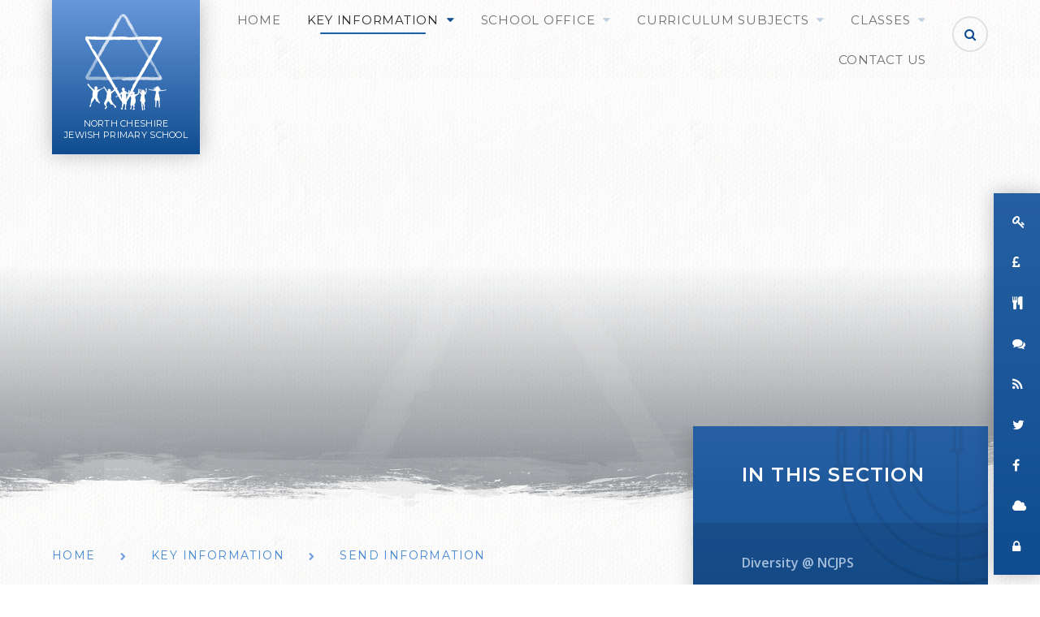

--- FILE ---
content_type: text/html
request_url: https://www.ncjps.org.uk/page/?title=Resources+for+Parents&pid=277
body_size: 56884
content:

<!DOCTYPE html>
<!--[if IE 7]><html class="no-ios no-js lte-ie9 lte-ie8 lte-ie7" lang="en" xml:lang="en"><![endif]-->
<!--[if IE 8]><html class="no-ios no-js lte-ie9 lte-ie8"  lang="en" xml:lang="en"><![endif]-->
<!--[if IE 9]><html class="no-ios no-js lte-ie9"  lang="en" xml:lang="en"><![endif]-->
<!--[if !IE]><!--> <html class="no-ios no-js"  lang="en" xml:lang="en"><!--<![endif]-->
	<head>
		<meta http-equiv="X-UA-Compatible" content="IE=edge" />
		<meta http-equiv="content-type" content="text/html; charset=utf-8"/>
		
		<link rel="canonical" href="https://www.ncjps.org.uk/page/?title=Resources+for+Parents&amp;pid=277">
		<link rel="stylesheet" integrity="sha512-SfTiTlX6kk+qitfevl/7LibUOeJWlt9rbyDn92a1DqWOw9vWG2MFoays0sgObmWazO5BQPiFucnnEAjpAB+/Sw==" crossorigin="anonymous" referrerpolicy="no-referrer" media="screen" href="https://cdnjs.cloudflare.com/ajax/libs/font-awesome/4.7.0/css/font-awesome.min.css?cache=260126">
<!--[if IE 7]><link rel="stylesheet" media="screen" href="https://cdn.juniperwebsites.co.uk/_includes/font-awesome/4.2.0/css/font-awesome-ie7.min.css?cache=v4.6.58.2">
<![endif]-->
		<title>Item Unavailable - North Cheshire Jewish Primary School</title>
		
<!--[if IE]>
<script>
console = {log:function(){return;}};
</script>
<![endif]-->

<script>
	var boolItemEditDisabled;
	var boolLanguageMode, boolLanguageEditOriginal;
	var boolViewingConnect;
	var boolConnectDashboard;
	var displayRegions = [];
	var intNewFileCount = 0;
	strItemType = "page";
	strSubItemType = "page";

	var featureSupport = {
		tagging: false,
		eventTagging: false
	};
	var boolLoggedIn = false;
boolAdminMode = false;
	var boolSuperUser = false;
strCookieBarStyle = 'overlay';
	intParentPageID = "176";
	intCurrentItemID = 277;
	var intCurrentCatID = "";
boolIsHomePage = false;
	boolItemEditDisabled = true;
	boolLanguageEditOriginal=true;
	strCurrentLanguage='en-gb';	strFileAttachmentsUploadLocation = 'bottom';	boolViewingConnect = false;	boolConnectDashboard = false;	var objEditorComponentList = {};

</script>

<script src="https://cdn.juniperwebsites.co.uk/admin/_includes/js/mutation_events.min.js?cache=v4.6.58.2"></script>
<script src="https://cdn.juniperwebsites.co.uk/admin/_includes/js/jquery/jquery.js?cache=v4.6.58.2"></script>
<script src="https://cdn.juniperwebsites.co.uk/admin/_includes/js/jquery/jquery.prefilter.js?cache=v4.6.58.2"></script>
<script src="https://cdn.juniperwebsites.co.uk/admin/_includes/js/jquery/jquery.query.js?cache=v4.6.58.2"></script>
<script src="https://cdn.juniperwebsites.co.uk/admin/_includes/js/jquery/js.cookie.js?cache=v4.6.58.2"></script>
<script src="/_includes/editor/template-javascript.asp?cache=260126"></script>
<script src="/admin/_includes/js/functions/minified/functions.login.new.asp?cache=260126"></script>

  <script>

  </script>
<link href="https://www.ncjps.org.uk/feeds/pages.asp?pid=277&lang=en" rel="alternate" type="application/rss+xml" title="North Cheshire Jewish Primary School - Resources for Parents - Page Updates"><link href="https://www.ncjps.org.uk/feeds/comments.asp?title=Resources for Parents&amp;item=page&amp;pid=277" rel="alternate" type="application/rss+xml" title="North Cheshire Jewish Primary School - Resources for Parents - Page Comments"><link rel="stylesheet" media="screen" href="/_site/css/main.css?cache=260126">
<link rel="stylesheet" media="screen" href="/_site/css/content.css?cache=260126">


	<meta name="mobile-web-app-capable" content="yes">
	<meta name="apple-mobile-web-app-capable" content="yes">
	<meta name="viewport" content="width=device-width, initial-scale=1, minimum-scale=1, maximum-scale=1">

	<link rel="author" href="/humans.txt">
	<link rel="icon" href="/_site/images/favicons/favicon.ico">
	<link rel="apple-touch-icon" href="/_site/images/favicons/favicon.png">
	<link href="https://fonts.googleapis.com/css?family=Montserrat:300,400,600,700|Open+Sans:400,400i,600,700" rel="stylesheet">

	
	<script src="//maps.google.com/maps/api/js?key=AIzaSyBybLc9fYtXC599M6aY9HCqJ9FKA2cw_lc" type="text/javascript"></script>
	<script type="text/javascript" src="//translate.google.com/translate_a/element.js?cb=googleTranslateElementInit"></script> <!-- Translate -->
	
	<link rel="stylesheet" href="/_site/css/print.css" type="text/css" media="print">

	<script type="text/javascript">
	var iOS = ( navigator.userAgent.match(/(iPad|iPhone|iPod)/g) ? true : false );
	if (iOS) { $('html').removeClass('no-ios').addClass('ios'); }
	</script>


<link rel="stylesheet" media="screen" href="https://cdn.juniperwebsites.co.uk/_includes/css/content-blocks.css?cache=v4.6.58.2">
<link rel="stylesheet" media="screen" href="/_includes/css/cookie-colour.asp?cache=260126">
<link rel="stylesheet" media="screen" href="https://cdn.juniperwebsites.co.uk/_includes/css/cookies.css?cache=v4.6.58.2">
<link rel="stylesheet" media="screen" href="https://cdn.juniperwebsites.co.uk/_includes/css/cookies.advanced.css?cache=v4.6.58.2">
<link rel="stylesheet" media="screen" href="https://cdn.juniperwebsites.co.uk/_includes/css/overlord.css?cache=v4.6.58.2">
<link rel="stylesheet" media="screen" href="https://cdn.juniperwebsites.co.uk/_includes/css/templates.css?cache=v4.6.58.2">
<link rel="stylesheet" media="screen" href="/_site/css/attachments.css?cache=260126">
<link rel="stylesheet" media="screen" href="/_site/css/templates.css?cache=260126">
<style>#print_me { display: none;}</style><script src="https://cdn.juniperwebsites.co.uk/admin/_includes/js/modernizr.js?cache=v4.6.58.2"></script>
<script integrity="sha256-oTyWrNiP6Qftu4vs2g0RPCKr3g1a6QTlITNgoebxRc4=" crossorigin="anonymous" referrerpolicy="no-referrer" src="https://code.jquery.com/ui/1.10.4/jquery-ui.min.js?cache=260126"></script>
<script src="https://cdn.juniperwebsites.co.uk/admin/_includes/js/jquery/jquery.ui.timepicker.min.js?cache=v4.6.58.2"></script>
<link rel="stylesheet" media="screen" href="https://cdn.juniperwebsites.co.uk/admin/_includes/css/jquery.ui.timepicker.css?cache=v4.6.58.2">
<script src="https://cdn.juniperwebsites.co.uk/admin/_includes/js/jquery/jquery-ui.touch-punch.min.js?cache=v4.6.58.2"></script>
<link rel="stylesheet" media="screen" href="https://cdn.juniperwebsites.co.uk/admin/_includes/css/jquery-ui.css?cache=v4.6.58.2">
<script src="https://cdn.juniperwebsites.co.uk/_includes/js/swfobject.js?cache=v4.6.58.2"></script>

        <meta property="og:site_name" content="North Cheshire Jewish Primary School" />
        <meta property="og:title" content="Item Unavailable" />
        <meta property="og:image" content="https://www.ncjps.org.uk/_site/images/design/thumbnail.jpg" />
        <meta property="og:type" content="website" />
        <meta property="twitter:card" content="summary" />
</head>


    <body>


<div id="print_me"></div>
<div class="mason mason--inner">

	<section class="access">
		<a class="access__anchor" name="header"></a>
		<a class="access__link" href="#content">Skip to content &darr;</a>
	</section>

	
	<header class="header">
		<div class="header__overlay"></div>
		<div class="header__title">
			<a href="/" class="header__link">
				<img src="/_site/images/design/logo.svg" alt="North Cheshire Jewish Primary School"/>
			</a>
			<h1>North Cheshire</h1>
			<h2>Jewish Primary School</h2>
		</div>
	</header>
	
	<div class="menu__mobileTop"></div>
	<button class="menu__btn" data-toggle=".mason--menu">			
		<span class="menu__btn__text menu__btn__text--open">Menu</span>
		<span class="menu__btn__text menu__btn__text--close">Close</span>	
		<div class="menu__btn__icon"></div>		
	</button>

	<section class="menu">
		<div class="menu__logo"></div>
		<nav class="menu__sidebar">
			<ul class="menu__sidebar__list"><li class="menu__sidebar__list__item menu__sidebar__list__item--page_1"><a class="menu__sidebar__list__item__link" id="page_1" href="/"><span>Home</span><i class="fa fa-caret-down"></i></a><button class="menu__sidebar__list__item__button" data-tab=".menu__sidebar__list__item--page_1--expand"><i class="menu__sidebar__list__item__button__icon fa fa-caret-down"></i></button></li><li class="menu__sidebar__list__item menu__sidebar__list__item--page_16 menu__sidebar__list__item--subitems menu__sidebar__list__item--selected"><a class="menu__sidebar__list__item__link" id="page_16" href="/page/?title=Key+Information&amp;pid=16"><span>Key Information</span><i class="fa fa-caret-down"></i></a><button class="menu__sidebar__list__item__button" data-tab=".menu__sidebar__list__item--page_16--expand"><i class="menu__sidebar__list__item__button__icon fa fa-caret-down"></i></button><ul class="menu__sidebar__list__item__sub"><li class="menu__sidebar__list__item menu__sidebar__list__item--page_22"><a class="menu__sidebar__list__item__link" id="page_22" href="/page/?title=Admissions+%2D+Applying+for+a+place+at+NCJPS&amp;pid=22"><span>Admissions - Applying for a place at NCJPS</span><i class="fa fa-caret-down"></i></a><button class="menu__sidebar__list__item__button" data-tab=".menu__sidebar__list__item--page_22--expand"><i class="menu__sidebar__list__item__button__icon fa fa-caret-down"></i></button></li><li class="menu__sidebar__list__item menu__sidebar__list__item--page_295"><a class="menu__sidebar__list__item__link" id="page_295" href="/page/?title=British+Values+and+Protected+Characteristics&amp;pid=295"><span>British Values and Protected Characteristics</span><i class="fa fa-caret-down"></i></a><button class="menu__sidebar__list__item__button" data-tab=".menu__sidebar__list__item--page_295--expand"><i class="menu__sidebar__list__item__button__icon fa fa-caret-down"></i></button></li><li class="menu__sidebar__list__item menu__sidebar__list__item--page_263"><a class="menu__sidebar__list__item__link" id="page_263" href="/page/?title=Daily+Organisation&amp;pid=263"><span>Daily Organisation</span><i class="fa fa-caret-down"></i></a><button class="menu__sidebar__list__item__button" data-tab=".menu__sidebar__list__item--page_263--expand"><i class="menu__sidebar__list__item__button__icon fa fa-caret-down"></i></button></li><li class="menu__sidebar__list__item menu__sidebar__list__item--page_308"><a class="menu__sidebar__list__item__link" id="page_308" href="/page/?title=Rainbow+Flag%2C+LGBT%2B+Advice&amp;pid=308"><span>Rainbow Flag, LGBT+ Advice</span><i class="fa fa-caret-down"></i></a><button class="menu__sidebar__list__item__button" data-tab=".menu__sidebar__list__item--page_308--expand"><i class="menu__sidebar__list__item__button__icon fa fa-caret-down"></i></button></li><li class="menu__sidebar__list__item menu__sidebar__list__item--page_20"><a class="menu__sidebar__list__item__link" id="page_20" href="/page/?title=E%2DSafety&amp;pid=20"><span>E-Safety</span><i class="fa fa-caret-down"></i></a><button class="menu__sidebar__list__item__button" data-tab=".menu__sidebar__list__item--page_20--expand"><i class="menu__sidebar__list__item__button__icon fa fa-caret-down"></i></button></li><li class="menu__sidebar__list__item menu__sidebar__list__item--page_274"><a class="menu__sidebar__list__item__link" id="page_274" href="/page/?title=Financial+Benchmarking&amp;pid=274"><span>Financial Benchmarking</span><i class="fa fa-caret-down"></i></a><button class="menu__sidebar__list__item__button" data-tab=".menu__sidebar__list__item--page_274--expand"><i class="menu__sidebar__list__item__button__icon fa fa-caret-down"></i></button></li><li class="menu__sidebar__list__item menu__sidebar__list__item--page_205"><a class="menu__sidebar__list__item__link" id="page_205" href="/page/?title=GDPR+%2D+Privacy+Policies++++++++++++++++%26amp%3B+Data+Subject+Rights&amp;pid=205"><span>GDPR - Privacy Policies                &amp; Data Subject Rights</span><i class="fa fa-caret-down"></i></a><button class="menu__sidebar__list__item__button" data-tab=".menu__sidebar__list__item--page_205--expand"><i class="menu__sidebar__list__item__button__icon fa fa-caret-down"></i></button></li><li class="menu__sidebar__list__item menu__sidebar__list__item--page_114"><a class="menu__sidebar__list__item__link" id="page_114" href="/page/?title=Governors&amp;pid=114"><span>Governors</span><i class="fa fa-caret-down"></i></a><button class="menu__sidebar__list__item__button" data-tab=".menu__sidebar__list__item--page_114--expand"><i class="menu__sidebar__list__item__button__icon fa fa-caret-down"></i></button></li><li class="menu__sidebar__list__item menu__sidebar__list__item--page_292"><a class="menu__sidebar__list__item__link" id="page_292" href="/page/?title=The+North+Cheshire+Way%2E+NCJPS+%2D+A+school+built+on+kindness&amp;pid=292"><span>The North Cheshire Way. NCJPS - A school built on kindness</span><i class="fa fa-caret-down"></i></a><button class="menu__sidebar__list__item__button" data-tab=".menu__sidebar__list__item--page_292--expand"><i class="menu__sidebar__list__item__button__icon fa fa-caret-down"></i></button></li><li class="menu__sidebar__list__item menu__sidebar__list__item--page_365"><a class="menu__sidebar__list__item__link" id="page_365" href="/page/?title=NCJPS+Therapy+Dog%3A+Coco&amp;pid=365"><span>NCJPS Therapy Dog: Coco</span><i class="fa fa-caret-down"></i></a><button class="menu__sidebar__list__item__button" data-tab=".menu__sidebar__list__item--page_365--expand"><i class="menu__sidebar__list__item__button__icon fa fa-caret-down"></i></button></li><li class="menu__sidebar__list__item menu__sidebar__list__item--page_283"><a class="menu__sidebar__list__item__link" id="page_283" href="/page/?title=Ofsted+%26amp%3B+JS+Reports&amp;pid=283"><span>Ofsted &amp; JS Reports</span><i class="fa fa-caret-down"></i></a><button class="menu__sidebar__list__item__button" data-tab=".menu__sidebar__list__item--page_283--expand"><i class="menu__sidebar__list__item__button__icon fa fa-caret-down"></i></button></li><li class="menu__sidebar__list__item menu__sidebar__list__item--page_255"><a class="menu__sidebar__list__item__link" id="page_255" href="/page/?title=Operation+Encompass&amp;pid=255"><span>Operation Encompass</span><i class="fa fa-caret-down"></i></a><button class="menu__sidebar__list__item__button" data-tab=".menu__sidebar__list__item--page_255--expand"><i class="menu__sidebar__list__item__button__icon fa fa-caret-down"></i></button></li><li class="menu__sidebar__list__item menu__sidebar__list__item--page_264"><a class="menu__sidebar__list__item__link" id="page_264" href="/page/?title=Our+Team&amp;pid=264"><span>Our Team</span><i class="fa fa-caret-down"></i></a><button class="menu__sidebar__list__item__button" data-tab=".menu__sidebar__list__item--page_264--expand"><i class="menu__sidebar__list__item__button__icon fa fa-caret-down"></i></button></li><li class="menu__sidebar__list__item menu__sidebar__list__item--page_17"><a class="menu__sidebar__list__item__link" id="page_17" href="/page/?title=Policies&amp;pid=17"><span>Policies</span><i class="fa fa-caret-down"></i></a><button class="menu__sidebar__list__item__button" data-tab=".menu__sidebar__list__item--page_17--expand"><i class="menu__sidebar__list__item__button__icon fa fa-caret-down"></i></button></li><li class="menu__sidebar__list__item menu__sidebar__list__item--page_279"><a class="menu__sidebar__list__item__link" id="page_279" href="/page/?title=Pupil+Premium&amp;pid=279"><span>Pupil Premium</span><i class="fa fa-caret-down"></i></a><button class="menu__sidebar__list__item__button" data-tab=".menu__sidebar__list__item--page_279--expand"><i class="menu__sidebar__list__item__button__icon fa fa-caret-down"></i></button></li><li class="menu__sidebar__list__item menu__sidebar__list__item--page_284"><a class="menu__sidebar__list__item__link" id="page_284" href="/page/?title=School+Performance&amp;pid=284"><span>School Performance</span><i class="fa fa-caret-down"></i></a><button class="menu__sidebar__list__item__button" data-tab=".menu__sidebar__list__item--page_284--expand"><i class="menu__sidebar__list__item__button__icon fa fa-caret-down"></i></button></li><li class="menu__sidebar__list__item menu__sidebar__list__item--page_176 menu__sidebar__list__item--selected"><a class="menu__sidebar__list__item__link" id="page_176" href="/page/?title=SEND+Information&amp;pid=176"><span>SEND Information</span><i class="fa fa-caret-down"></i></a><button class="menu__sidebar__list__item__button" data-tab=".menu__sidebar__list__item--page_176--expand"><i class="menu__sidebar__list__item__button__icon fa fa-caret-down"></i></button></li><li class="menu__sidebar__list__item menu__sidebar__list__item--page_19"><a class="menu__sidebar__list__item__link" id="page_19" href="/page/?title=Sports+Premium&amp;pid=19"><span>Sports Premium</span><i class="fa fa-caret-down"></i></a><button class="menu__sidebar__list__item__button" data-tab=".menu__sidebar__list__item--page_19--expand"><i class="menu__sidebar__list__item__button__icon fa fa-caret-down"></i></button></li><li class="menu__sidebar__list__item menu__sidebar__list__item--page_18"><a class="menu__sidebar__list__item__link" id="page_18" href="/page/?title=VISION%2C+Ethos+%26amp%3B+Values&amp;pid=18"><span>VISION, Ethos &amp; Values</span><i class="fa fa-caret-down"></i></a><button class="menu__sidebar__list__item__button" data-tab=".menu__sidebar__list__item--page_18--expand"><i class="menu__sidebar__list__item__button__icon fa fa-caret-down"></i></button></li><li class="menu__sidebar__list__item menu__sidebar__list__item--page_189"><a class="menu__sidebar__list__item__link" id="page_189" href="/page/?title=Welcome+Messages&amp;pid=189"><span>Welcome Messages</span><i class="fa fa-caret-down"></i></a><button class="menu__sidebar__list__item__button" data-tab=".menu__sidebar__list__item--page_189--expand"><i class="menu__sidebar__list__item__button__icon fa fa-caret-down"></i></button></li><li class="menu__sidebar__list__item menu__sidebar__list__item--page_364"><a class="menu__sidebar__list__item__link" id="page_364" href="/page/?title=Wellbeing&amp;pid=364"><span>Wellbeing</span><i class="fa fa-caret-down"></i></a><button class="menu__sidebar__list__item__button" data-tab=".menu__sidebar__list__item--page_364--expand"><i class="menu__sidebar__list__item__button__icon fa fa-caret-down"></i></button></li><li class="menu__sidebar__list__item menu__sidebar__list__item--page_281"><a class="menu__sidebar__list__item__link" id="page_281" href="/page/?title=Additional+Information&amp;pid=281"><span>Additional Information</span><i class="fa fa-caret-down"></i></a><button class="menu__sidebar__list__item__button" data-tab=".menu__sidebar__list__item--page_281--expand"><i class="menu__sidebar__list__item__button__icon fa fa-caret-down"></i></button></li></ul></li><li class="menu__sidebar__list__item menu__sidebar__list__item--page_109 menu__sidebar__list__item--subitems"><a class="menu__sidebar__list__item__link" id="page_109" href="/page/?title=School+Office&amp;pid=109"><span>School Office</span><i class="fa fa-caret-down"></i></a><button class="menu__sidebar__list__item__button" data-tab=".menu__sidebar__list__item--page_109--expand"><i class="menu__sidebar__list__item__button__icon fa fa-caret-down"></i></button><ul class="menu__sidebar__list__item__sub"><li class="menu__sidebar__list__item menu__sidebar__list__item--page_111"><a class="menu__sidebar__list__item__link" id="page_111" href="/page/?title=Absence&amp;pid=111"><span>Absence</span><i class="fa fa-caret-down"></i></a><button class="menu__sidebar__list__item__button" data-tab=".menu__sidebar__list__item--page_111--expand"><i class="menu__sidebar__list__item__button__icon fa fa-caret-down"></i></button></li><li class="menu__sidebar__list__item menu__sidebar__list__item--page_180"><a class="menu__sidebar__list__item__link" id="page_180" href="/page/?title=Admissions+%2D+Applying+for+a+place+at+NCJPS&amp;pid=180"><span>Admissions - Applying for a place at NCJPS</span><i class="fa fa-caret-down"></i></a><button class="menu__sidebar__list__item__button" data-tab=".menu__sidebar__list__item--page_180--expand"><i class="menu__sidebar__list__item__button__icon fa fa-caret-down"></i></button></li><li class="menu__sidebar__list__item menu__sidebar__list__item--page_122"><a class="menu__sidebar__list__item__link" id="page_122" href="/page/?title=Breakfast+%26amp%3B+After+School+Care&amp;pid=122"><span>Breakfast &amp; After School Care</span><i class="fa fa-caret-down"></i></a><button class="menu__sidebar__list__item__button" data-tab=".menu__sidebar__list__item--page_122--expand"><i class="menu__sidebar__list__item__button__icon fa fa-caret-down"></i></button></li><li class="menu__sidebar__list__item menu__sidebar__list__item--page_241"><a class="menu__sidebar__list__item__link" id="page_241" href="/page/?title=Lunchtime+%26amp%3B+After+School+Activities&amp;pid=241"><span>Lunchtime &amp; After School Activities</span><i class="fa fa-caret-down"></i></a><button class="menu__sidebar__list__item__button" data-tab=".menu__sidebar__list__item--page_241--expand"><i class="menu__sidebar__list__item__button__icon fa fa-caret-down"></i></button></li><li class="menu__sidebar__list__item menu__sidebar__list__item--url_19"><a class="menu__sidebar__list__item__link" id="url_19" href="/calendar/?calid=3&amp;pid=109&amp;viewid=19"><span>Calendar</span><i class="fa fa-caret-down"></i></a><button class="menu__sidebar__list__item__button" data-tab=".menu__sidebar__list__item--url_19--expand"><i class="menu__sidebar__list__item__button__icon fa fa-caret-down"></i></button></li><li class="menu__sidebar__list__item menu__sidebar__list__item--page_127"><a class="menu__sidebar__list__item__link" id="page_127" href="/page/?title=Holiday+Dates&amp;pid=127"><span>Holiday Dates</span><i class="fa fa-caret-down"></i></a><button class="menu__sidebar__list__item__button" data-tab=".menu__sidebar__list__item--page_127--expand"><i class="menu__sidebar__list__item__button__icon fa fa-caret-down"></i></button></li><li class="menu__sidebar__list__item menu__sidebar__list__item--page_177"><a class="menu__sidebar__list__item__link" id="page_177" href="/page/?title=Lunch+Menus&amp;pid=177"><span>Lunch Menus</span><i class="fa fa-caret-down"></i></a><button class="menu__sidebar__list__item__button" data-tab=".menu__sidebar__list__item--page_177--expand"><i class="menu__sidebar__list__item__button__icon fa fa-caret-down"></i></button></li><li class="menu__sidebar__list__item menu__sidebar__list__item--page_110"><a class="menu__sidebar__list__item__link" id="page_110" href="/page/?title=Medical+Information&amp;pid=110"><span>Medical Information</span><i class="fa fa-caret-down"></i></a><button class="menu__sidebar__list__item__button" data-tab=".menu__sidebar__list__item--page_110--expand"><i class="menu__sidebar__list__item__button__icon fa fa-caret-down"></i></button></li><li class="menu__sidebar__list__item menu__sidebar__list__item--page_138"><a class="menu__sidebar__list__item__link" id="page_138" href="/page/?title=Online+Payments&amp;pid=138"><span>Online Payments</span><i class="fa fa-caret-down"></i></a><button class="menu__sidebar__list__item__button" data-tab=".menu__sidebar__list__item--page_138--expand"><i class="menu__sidebar__list__item__button__icon fa fa-caret-down"></i></button></li><li class="menu__sidebar__list__item menu__sidebar__list__item--page_119"><a class="menu__sidebar__list__item__link" id="page_119" href="/page/?title=Parents+Area+%28Secure%29&amp;pid=119"><span>Parents Area (Secure)</span><i class="fa fa-caret-down"></i></a><button class="menu__sidebar__list__item__button" data-tab=".menu__sidebar__list__item--page_119--expand"><i class="menu__sidebar__list__item__button__icon fa fa-caret-down"></i></button></li><li class="menu__sidebar__list__item menu__sidebar__list__item--page_441"><a class="menu__sidebar__list__item__link" id="page_441" href="/page/?title=School+Fundraising&amp;pid=441"><span>School Fundraising</span><i class="fa fa-caret-down"></i></a><button class="menu__sidebar__list__item__button" data-tab=".menu__sidebar__list__item--page_441--expand"><i class="menu__sidebar__list__item__button__icon fa fa-caret-down"></i></button></li><li class="menu__sidebar__list__item menu__sidebar__list__item--page_139"><a class="menu__sidebar__list__item__link" id="page_139" href="/page/?title=School+Rabbi&amp;pid=139"><span>School Rabbi</span><i class="fa fa-caret-down"></i></a><button class="menu__sidebar__list__item__button" data-tab=".menu__sidebar__list__item--page_139--expand"><i class="menu__sidebar__list__item__button__icon fa fa-caret-down"></i></button></li><li class="menu__sidebar__list__item menu__sidebar__list__item--page_113"><a class="menu__sidebar__list__item__link" id="page_113" href="/page/?title=Shabbat+Table+Rota&amp;pid=113"><span>Shabbat Table Rota</span><i class="fa fa-caret-down"></i></a><button class="menu__sidebar__list__item__button" data-tab=".menu__sidebar__list__item--page_113--expand"><i class="menu__sidebar__list__item__button__icon fa fa-caret-down"></i></button></li><li class="menu__sidebar__list__item menu__sidebar__list__item--page_150"><a class="menu__sidebar__list__item__link" id="page_150" href="/page/?title=Uniform&amp;pid=150"><span>Uniform</span><i class="fa fa-caret-down"></i></a><button class="menu__sidebar__list__item__button" data-tab=".menu__sidebar__list__item--page_150--expand"><i class="menu__sidebar__list__item__button__icon fa fa-caret-down"></i></button></li><li class="menu__sidebar__list__item menu__sidebar__list__item--page_367"><a class="menu__sidebar__list__item__link" id="page_367" href="/page/?title=What+do+you+love+About+North+Cheshire%3F&amp;pid=367"><span>What do you love About North Cheshire?</span><i class="fa fa-caret-down"></i></a><button class="menu__sidebar__list__item__button" data-tab=".menu__sidebar__list__item--page_367--expand"><i class="menu__sidebar__list__item__button__icon fa fa-caret-down"></i></button></li></ul></li><li class="menu__sidebar__list__item menu__sidebar__list__item--page_23 menu__sidebar__list__item--subitems"><a class="menu__sidebar__list__item__link" id="page_23" href="/page/?title=Curriculum+Subjects&amp;pid=23"><span>Curriculum Subjects</span><i class="fa fa-caret-down"></i></a><button class="menu__sidebar__list__item__button" data-tab=".menu__sidebar__list__item--page_23--expand"><i class="menu__sidebar__list__item__button__icon fa fa-caret-down"></i></button><ul class="menu__sidebar__list__item__sub"><li class="menu__sidebar__list__item menu__sidebar__list__item--page_291"><a class="menu__sidebar__list__item__link" id="page_291" href="/page/?title=School+Newsletters+%2D+Curriculum&amp;pid=291"><span>School Newsletters - Curriculum</span><i class="fa fa-caret-down"></i></a><button class="menu__sidebar__list__item__button" data-tab=".menu__sidebar__list__item--page_291--expand"><i class="menu__sidebar__list__item__button__icon fa fa-caret-down"></i></button></li><li class="menu__sidebar__list__item menu__sidebar__list__item--page_293"><a class="menu__sidebar__list__item__link" id="page_293" href="/page/?title=Children%27s+Leadership+Team+%26amp%3B+School+Council&amp;pid=293"><span>Children's Leadership Team &amp; School Council</span><i class="fa fa-caret-down"></i></a><button class="menu__sidebar__list__item__button" data-tab=".menu__sidebar__list__item--page_293--expand"><i class="menu__sidebar__list__item__button__icon fa fa-caret-down"></i></button></li><li class="menu__sidebar__list__item menu__sidebar__list__item--page_307"><a class="menu__sidebar__list__item__link" id="page_307" href="/page/?title=Celebrating+the+Chagim+and+Events+at+NCJPS&amp;pid=307"><span>Celebrating the Chagim and Events at NCJPS</span><i class="fa fa-caret-down"></i></a><button class="menu__sidebar__list__item__button" data-tab=".menu__sidebar__list__item--page_307--expand"><i class="menu__sidebar__list__item__button__icon fa fa-caret-down"></i></button></li><li class="menu__sidebar__list__item menu__sidebar__list__item--page_282"><a class="menu__sidebar__list__item__link" id="page_282" href="/page/?title=Curriculum+Subjects&amp;pid=282"><span>Curriculum Subjects</span><i class="fa fa-caret-down"></i></a><button class="menu__sidebar__list__item__button" data-tab=".menu__sidebar__list__item--page_282--expand"><i class="menu__sidebar__list__item__button__icon fa fa-caret-down"></i></button></li><li class="menu__sidebar__list__item menu__sidebar__list__item--page_285"><a class="menu__sidebar__list__item__link" id="page_285" href="/page/?title=Curriculum+Intent&amp;pid=285"><span>Curriculum Intent</span><i class="fa fa-caret-down"></i></a><button class="menu__sidebar__list__item__button" data-tab=".menu__sidebar__list__item--page_285--expand"><i class="menu__sidebar__list__item__button__icon fa fa-caret-down"></i></button></li><li class="menu__sidebar__list__item menu__sidebar__list__item--page_290"><a class="menu__sidebar__list__item__link" id="page_290" href="/page/?title=EYFS+Curriculum+Overview&amp;pid=290"><span>EYFS Curriculum Overview</span><i class="fa fa-caret-down"></i></a><button class="menu__sidebar__list__item__button" data-tab=".menu__sidebar__list__item--page_290--expand"><i class="menu__sidebar__list__item__button__icon fa fa-caret-down"></i></button></li><li class="menu__sidebar__list__item menu__sidebar__list__item--page_24"><a class="menu__sidebar__list__item__link" id="page_24" href="/page/?title=Jewish+Studies&amp;pid=24"><span>Jewish Studies</span><i class="fa fa-caret-down"></i></a><button class="menu__sidebar__list__item__button" data-tab=".menu__sidebar__list__item--page_24--expand"><i class="menu__sidebar__list__item__button__icon fa fa-caret-down"></i></button></li><li class="menu__sidebar__list__item menu__sidebar__list__item--page_289"><a class="menu__sidebar__list__item__link" id="page_289" href="/page/?title=Subject+Overviews&amp;pid=289"><span>Subject Overviews</span><i class="fa fa-caret-down"></i></a><button class="menu__sidebar__list__item__button" data-tab=".menu__sidebar__list__item--page_289--expand"><i class="menu__sidebar__list__item__button__icon fa fa-caret-down"></i></button></li><li class="menu__sidebar__list__item menu__sidebar__list__item--page_294"><a class="menu__sidebar__list__item__link" id="page_294" href="/page/?title=English+at+NCJPS&amp;pid=294"><span>English at NCJPS</span><i class="fa fa-caret-down"></i></a><button class="menu__sidebar__list__item__button" data-tab=".menu__sidebar__list__item--page_294--expand"><i class="menu__sidebar__list__item__button__icon fa fa-caret-down"></i></button></li><li class="menu__sidebar__list__item menu__sidebar__list__item--page_298"><a class="menu__sidebar__list__item__link" id="page_298" href="/page/?title=Maths+at+NCJPS&amp;pid=298"><span>Maths at NCJPS</span><i class="fa fa-caret-down"></i></a><button class="menu__sidebar__list__item__button" data-tab=".menu__sidebar__list__item--page_298--expand"><i class="menu__sidebar__list__item__button__icon fa fa-caret-down"></i></button></li><li class="menu__sidebar__list__item menu__sidebar__list__item--url_47"><a class="menu__sidebar__list__item__link" id="url_47" href="/page/?title=E%2DSafety&amp;pid=20" target="_blank" rel="external"><span>E-Safety</span><i class="fa fa-caret-down"></i></a><button class="menu__sidebar__list__item__button" data-tab=".menu__sidebar__list__item--url_47--expand"><i class="menu__sidebar__list__item__button__icon fa fa-caret-down"></i></button></li><li class="menu__sidebar__list__item menu__sidebar__list__item--page_265"><a class="menu__sidebar__list__item__link" id="page_265" href="/page/?title=COVID+Catch%2Dup+Premium&amp;pid=265"><span>COVID Catch-up Premium</span><i class="fa fa-caret-down"></i></a><button class="menu__sidebar__list__item__button" data-tab=".menu__sidebar__list__item--page_265--expand"><i class="menu__sidebar__list__item__button__icon fa fa-caret-down"></i></button></li><li class="menu__sidebar__list__item menu__sidebar__list__item--page_268"><a class="menu__sidebar__list__item__link" id="page_268" href="/page/?title=Long+Term+Plans&amp;pid=268"><span>Long Term Plans</span><i class="fa fa-caret-down"></i></a><button class="menu__sidebar__list__item__button" data-tab=".menu__sidebar__list__item--page_268--expand"><i class="menu__sidebar__list__item__button__icon fa fa-caret-down"></i></button></li><li class="menu__sidebar__list__item menu__sidebar__list__item--page_275"><a class="menu__sidebar__list__item__link" id="page_275" href="/page/?title=Presentations+%26amp%3B+Booklets&amp;pid=275"><span>Presentations &amp; Booklets</span><i class="fa fa-caret-down"></i></a><button class="menu__sidebar__list__item__button" data-tab=".menu__sidebar__list__item--page_275--expand"><i class="menu__sidebar__list__item__button__icon fa fa-caret-down"></i></button></li><li class="menu__sidebar__list__item menu__sidebar__list__item--page_107"><a class="menu__sidebar__list__item__link" id="page_107" href="/page/?title=Reading+%26amp%3B+Phonics&amp;pid=107"><span>Reading &amp; Phonics</span><i class="fa fa-caret-down"></i></a><button class="menu__sidebar__list__item__button" data-tab=".menu__sidebar__list__item--page_107--expand"><i class="menu__sidebar__list__item__button__icon fa fa-caret-down"></i></button></li><li class="menu__sidebar__list__item menu__sidebar__list__item--page_174"><a class="menu__sidebar__list__item__link" id="page_174" href="/page/?title=Ivrit+Podcasts&amp;pid=174"><span>Ivrit Podcasts</span><i class="fa fa-caret-down"></i></a><button class="menu__sidebar__list__item__button" data-tab=".menu__sidebar__list__item--page_174--expand"><i class="menu__sidebar__list__item__button__icon fa fa-caret-down"></i></button></li><li class="menu__sidebar__list__item menu__sidebar__list__item--page_108"><a class="menu__sidebar__list__item__link" id="page_108" href="/page/?title=School+Blogs&amp;pid=108"><span>School Blogs</span><i class="fa fa-caret-down"></i></a><button class="menu__sidebar__list__item__button" data-tab=".menu__sidebar__list__item--page_108--expand"><i class="menu__sidebar__list__item__button__icon fa fa-caret-down"></i></button></li><li class="menu__sidebar__list__item menu__sidebar__list__item--page_194"><a class="menu__sidebar__list__item__link" id="page_194" href="/page/?title=SMSC%3A+Our+Link+School+%2D+St+Monica%27s+Catholic+Primary&amp;pid=194"><span>SMSC: Our Link School - St Monica's Catholic Primary</span><i class="fa fa-caret-down"></i></a><button class="menu__sidebar__list__item__button" data-tab=".menu__sidebar__list__item--page_194--expand"><i class="menu__sidebar__list__item__button__icon fa fa-caret-down"></i></button></li></ul></li><li class="menu__sidebar__list__item menu__sidebar__list__item--page_280 menu__sidebar__list__item--subitems"><a class="menu__sidebar__list__item__link" id="page_280" href="/page/?title=Classes&amp;pid=280"><span>Classes</span><i class="fa fa-caret-down"></i></a><button class="menu__sidebar__list__item__button" data-tab=".menu__sidebar__list__item--page_280--expand"><i class="menu__sidebar__list__item__button__icon fa fa-caret-down"></i></button><ul class="menu__sidebar__list__item__sub"><li class="menu__sidebar__list__item menu__sidebar__list__item--url_26"><a class="menu__sidebar__list__item__link" id="url_26" href="https://www.ncjn.co.uk/" target="_blank" rel="external"><span>Nursery: NCJN</span><i class="fa fa-caret-down"></i></a><button class="menu__sidebar__list__item__button" data-tab=".menu__sidebar__list__item--url_26--expand"><i class="menu__sidebar__list__item__button__icon fa fa-caret-down"></i></button></li><li class="menu__sidebar__list__item menu__sidebar__list__item--page_69"><a class="menu__sidebar__list__item__link" id="page_69" href="/page/?title=Reception+%2D+Foundation+Stage+%28EYFS%29&amp;pid=69"><span>Reception - Foundation Stage (EYFS)</span><i class="fa fa-caret-down"></i></a><button class="menu__sidebar__list__item__button" data-tab=".menu__sidebar__list__item--page_69--expand"><i class="menu__sidebar__list__item__button__icon fa fa-caret-down"></i></button></li><li class="menu__sidebar__list__item menu__sidebar__list__item--page_73"><a class="menu__sidebar__list__item__link" id="page_73" href="/page/?title=Year+1&amp;pid=73"><span>Year 1</span><i class="fa fa-caret-down"></i></a><button class="menu__sidebar__list__item__button" data-tab=".menu__sidebar__list__item--page_73--expand"><i class="menu__sidebar__list__item__button__icon fa fa-caret-down"></i></button></li><li class="menu__sidebar__list__item menu__sidebar__list__item--page_78"><a class="menu__sidebar__list__item__link" id="page_78" href="/page/?title=Year+2&amp;pid=78"><span>Year 2</span><i class="fa fa-caret-down"></i></a><button class="menu__sidebar__list__item__button" data-tab=".menu__sidebar__list__item--page_78--expand"><i class="menu__sidebar__list__item__button__icon fa fa-caret-down"></i></button></li><li class="menu__sidebar__list__item menu__sidebar__list__item--page_83"><a class="menu__sidebar__list__item__link" id="page_83" href="/page/?title=Year+3&amp;pid=83"><span>Year 3</span><i class="fa fa-caret-down"></i></a><button class="menu__sidebar__list__item__button" data-tab=".menu__sidebar__list__item--page_83--expand"><i class="menu__sidebar__list__item__button__icon fa fa-caret-down"></i></button></li><li class="menu__sidebar__list__item menu__sidebar__list__item--page_89"><a class="menu__sidebar__list__item__link" id="page_89" href="/page/?title=Year+4&amp;pid=89"><span>Year 4</span><i class="fa fa-caret-down"></i></a><button class="menu__sidebar__list__item__button" data-tab=".menu__sidebar__list__item--page_89--expand"><i class="menu__sidebar__list__item__button__icon fa fa-caret-down"></i></button></li><li class="menu__sidebar__list__item menu__sidebar__list__item--page_94"><a class="menu__sidebar__list__item__link" id="page_94" href="/page/?title=Year+5&amp;pid=94"><span>Year 5</span><i class="fa fa-caret-down"></i></a><button class="menu__sidebar__list__item__button" data-tab=".menu__sidebar__list__item--page_94--expand"><i class="menu__sidebar__list__item__button__icon fa fa-caret-down"></i></button></li><li class="menu__sidebar__list__item menu__sidebar__list__item--page_101"><a class="menu__sidebar__list__item__link" id="page_101" href="/page/?title=Year+6&amp;pid=101"><span>Year 6</span><i class="fa fa-caret-down"></i></a><button class="menu__sidebar__list__item__button" data-tab=".menu__sidebar__list__item--page_101--expand"><i class="menu__sidebar__list__item__button__icon fa fa-caret-down"></i></button></li></ul></li><li class="menu__sidebar__list__item menu__sidebar__list__item--page_2"><a class="menu__sidebar__list__item__link" id="page_2" href="/page/?title=Contact+Us&amp;pid=2"><span>Contact Us</span><i class="fa fa-caret-down"></i></a><button class="menu__sidebar__list__item__button" data-tab=".menu__sidebar__list__item--page_2--expand"><i class="menu__sidebar__list__item__button__icon fa fa-caret-down"></i></button></li></ul>
			<div class="menu__sidebar__buttons">
				<div class="menu__sidebar__search">
					<div class="menu__sidebar__search__field">
						<form method="post" action="/search/default.asp?pid=0">
							<button class="search__submit" type="submit" name="Search"><i class="fa fa-search"></i></button>
							<input class="search__input" type="text" name="searchValue" title="search..." placeholder="Search here..." />
						</form>
					</div>
					<button class="search__btn" data-toggle=".menu__sidebar--search"><i class="fa fa-search icon_search"></i><i class="fa fa-times icon_cross"></i></button>
				</div>
			</div>
		</nav>
		<div class="sideLinks">
			<div class="sideLinks__button">Quicklinks<i class="fa fa-angle-down"></i></div>
			<div class="sideLinks__overlay"></div>
			<ul class="sideLinks__list"><li class="sideLinks__list__item"><a class="sideLinks__list__item__link" href="/page/?title=Parents+Area+%28Secure%29&pid=119"><i class="fa fa-key"></i><span class="sideLinks__list__item__title">Secure Parents</span></a></li><li class="sideLinks__list__item"><a class="sideLinks__list__item__link" href="https://www.scopay.com/northcheshirejewishpri/"><i class="fa fa-gbp"></i><span class="sideLinks__list__item__title">Scopay</span></a></li><li class="sideLinks__list__item"><a class="sideLinks__list__item__link" href="/_site/data/files/documents/9EC996E5C19039FDFE079F2D65D8D4BA.pdf"><i class="fa fa-cutlery"></i><span class="sideLinks__list__item__title">Lunch Menu</span></a></li><li class="sideLinks__list__item"><a class="sideLinks__list__item__link" href="/page/?title=Governors&pid=114"><i class="fa fa-comments"></i><span class="sideLinks__list__item__title">Governors</span></a></li><li class="sideLinks__list__item"><a class="sideLinks__list__item__link" href="/page/?title=IVRIT+PODCasts&pid=174"><i class="fa fa-rss"></i><span class="sideLinks__list__item__title">Ivrit Podcasts</span></a></li><li class="sideLinks__list__item"><a class="sideLinks__list__item__link" href="https://twitter.com/ncjps"><i class="fa fa-twitter"></i><span class="sideLinks__list__item__title">NCJPS Twitter</span></a></li><li class="sideLinks__list__item"><a class="sideLinks__list__item__link" href="https://www.facebook.com/groups/551254481581172/ "><i class="fa fa-facebook"></i><span class="sideLinks__list__item__title">NCJPS PTA FACEBOOK</span></a></li><li class="sideLinks__list__item"><a class="sideLinks__list__item__link" href="https://www-ncjps-org-uk.translate.goog/?_x_tr_sl=auto&_x_tr_tl=en&_x_tr_hl=en-US&_x_tr_pto=wapp"><i class="fa fa-cloud"></i><span class="sideLinks__list__item__title">Google Translate</span></a></li><li class="sideLinks__list__item"><a class="sideLinks__list__item__link" href="../admin"><i class="fa fa-lock"></i><span class="sideLinks__list__item__title">Admin Website</span></a></li></ul>
		</div>
	</section>


	

	<section class="hero">
		<div class="slideshow">
			<ul class="image_slider" data-parralax="0.2"><li class="image_slide"><div class="image_load" data-src="/_site/data/files/images/slideshow/16/7B33701EC257C9509FD2A6D7BC5F162F.jpg" data-fill=".image_slide"></div></li></ul>
				<div class="slideshow__overlay"></div>
			
			<div class="slideshow__logo"><img src="/_site/images/design/icon_star.svg" alt="North Cheshire Jewish Primary School"/></div>
			
			
			<div class="slideshow__brush"></div>
		</div>

		

	</section>

	
	<main class="main">
		<div class="content content--page"><ul class="content__path"><li class="content__path__item content__path__item--page_1"><a class="content__path__item__link" id="page_1" href="/">Home</a><span class="content__path__item__sep"><i class="fa fa-chevron-right"></i></span></li><li class="content__path__item content__path__item--page_16 content__path__item--selected"><a class="content__path__item__link" id="page_16" href="/page/?title=Key+Information&amp;pid=16">Key Information</a><span class="content__path__item__sep"><i class="fa fa-chevron-right"></i></span></li><li class="content__path__item content__path__item--page_176 content__path__item--selected"><a class="content__path__item__link" id="page_176" href="/page/?title=SEND+Information&amp;pid=176">SEND Information</a><span class="content__path__item__sep"><i class="fa fa-chevron-right"></i></span></li></ul><h1 class="content__title" id="itemTitle">Item Unavailable</h1>

			<a class="content__anchor" name="content"></a>
			<div class="content__region">The item you've tried to access isn't currently available on the website. It may have been archived automatically or it may be configured to go onto the website on a future date.			</div>
					
		</div>
		
		<nav class="subnav">
			<div class="subnav__background">
				<div class="subnav__icon"><span></span></div>
			</div>
			<div class="subnav__wrapper">
				<a class="subnav__anchor" name="subnav"></a>
				<h2 class="subnav__title">In this section</h2>
				<ul class="subnav__list"><li class="subnav__list__item subnav__list__item--page_272"><a class="subnav__list__item__link" id="page_272" href="/page/?title=Diversity+%40+NCJPS&amp;pid=272"><div class="subnav__list__item__icon"><span></span><i class="fa fa-angle-left"></i></div>Diversity @ NCJPS</a></li><li class="subnav__list__item subnav__list__item--page_273"><a class="subnav__list__item__link" id="page_273" href="/page/?title=Parent+Workshops+Resources&amp;pid=273"><div class="subnav__list__item__icon"><span></span><i class="fa fa-angle-left"></i></div>Parent Workshops Resources</a></li></ul>
			</div>
		</nav>
	</main>
	
	<section class="awards">
		<div class="awards__top"></div>
		<ul class="awards__list"><a class="awards__list__item" href="https://ujia.org/" target="_blank" title="UJIA"><img src="/_site/data/files/images/awards/9F01997C3A66A476269789220144D95A.png"></a><a class="awards__list__item" href="https://www.gov.uk/government/organisations/ofsted" target="_blank" title="Ofsted"><img src="/_site/data/files/images/49A3AB6EC71318466DB4DFA5F256B26E.jpg"></a><a class="awards__list__item" href="https://www.ceop.police.uk/safety-centre" target="_blank" title="CE-OP"><img src="/_site/data/files/images/awards/7A538A92E2FC1833127912F3E1A190B6.jpg"></a><a class="awards__list__item" href="" target="_blank" title="Gold"><img src="/_site/data/files/images/awards/SG_Gold_2.gif"></a><a class="awards__list__item" href="https://www.operationencompass.org/" target="_blank" title="Operation Encompass "><img src="/_site/data/files/images/awards/48E26221BF31C296EC24AF77227EA202.png"></a><a class="awards__list__item" href="/_site/data/files/images/awards/E2E4526DAA1D0266DE3870FE58F729BD.jpg" target="_blank" title="Rainbow Flag Award"><img src="/_site/data/files/images/awards/0CE63B4A2157D892C309828F54E895E0.jpg"></a><a class="awards__list__item" href="http://www.safeguardingchildreninstockport.org.uk/" target="_blank" title="Safeguarding"><img src="/_site/data/files/images/awards/535648B2718BC29273CFFEBF0B1CB75F.png"></a><a class="awards__list__item" href="/_site/data/files/images/awards/D7FDA95C459EDD149815D96CBF2BFCD9.png" target="_blank" title="Music Logo 24-25"><img src="/_site/data/files/images/awards/D7FDA95C459EDD149815D96CBF2BFCD9.png"></a></ul>
	</section>
	<footer class="footer">
		<div class="footer__wrapper">
			<a class="footer__back" data-scroll="#header" href="#header" name="footer"><span></span><i class="fa fa-chevron-up"></i></a>
			<div class="footer__legal">
				<p class="footer__legal__copyright">
					<span>Copyright &copy; 2026&nbsp;</span>North Cheshire Jewish Primary School
				</p>
				<p class="footer__legal__design">
					<span>Website Design by <a rel="nofollow" target="_blank" href="https://websites.junipereducation.org/"> e4education</a></span>
				</p>
				<p class="footer__legal__site">
					<a href="https://www.ncjps.org.uk/accessibility.asp?level=high-vis&amp;item=page_277" title="This link will display the current page in high visibility mode, suitable for screen reader software">High Visibility Version</a> | <a href="https://www.ncjps.org.uk/accessibility-statement/">Accessibility Statement</a> | <a href="/sitemap/?pid=0">Sitemap</a> | <a href="/privacy-cookies/">GDPR & Privacy Policy</a>  |  <a href="#" id="cookie_settings" role="button" title="Manage Cookies" aria-label="Manage Cookies">Cookie Settings</a>
<script>
	$(document).ready(function() {
		$('#cookie_settings').on('click', function(event) { 
			event.preventDefault();
			$('.cookie_information__icon').trigger('click');
		});
	}); 
</script>
				</p>
			</div>
		</div>
	</footer>
</div>

<!-- JS -->

<script type="text/javascript" src="/_site/js/jquery.cycle2.min.js"></script> <!--  remove if not used -->
<script type="text/javascript" src="/_site/js/jquery.iosslider.min.js"></script> <!-- remove if not used -->
<script src="/_site/js/dynamicLoad.min.js"></script>
<script type="text/javascript" src="/_includes/js/mason.js"></script>
<script type="text/javascript" src="/_site/js/fontAwesomeSelector.js"></script>
<script type="text/javascript" src="/_site/js/owl/owl.carousel.js"></script>
<script type="text/javascript" src="/_site/js/min/functions-min.js"></script>
<script type="text/javascript" src="/_site/js/min/scripts-min.js"></script>

 

<script type="text/javascript">
	function googleTranslate() {
	    new google.translate.TranslateElement({
	        pageLanguage: 'en',
	        layout: google.translate.TranslateElement
	    }, 'google_translate_element');
	};
</script>


<!-- /JS -->
<script src="https://cdn.juniperwebsites.co.uk/admin/_includes/js/functions/minified/functions.dialog.js?cache=v4.6.58.2"></script>
<div class="cookie_information cookie_information--overlay cookie_information--bottom cookie_information--left cookie_information--active"> <div class="cookie_information__icon_container cookie_information__icon_container--hidden"> <div class="cookie_information__icon " title="Cookie Settings"><i class="fa fa-exclamation"></i></div> <div class="cookie_information__hex "></div> </div> <div class="cookie_information__inner"> <div class="cookie_information__hex cookie_information__hex--large"></div> <div class="cookie_information__info"> <h1 class="">Cookie Policy</h1> <article>This site uses cookies to store information on your computer. <a href="/privacy-cookies" title="See cookie policy">Click here for more information</a><div class="cookie_information__buttons"><button class="cookie_information__button " data-type="allow" title="Accept All" aria-label="Accept All">Accept All</button><button class="cookie_information__button " data-type="settings" title="Manage Cookies" aria-label="Manage Cookies">Manage Cookies</button><button class="cookie_information__button " data-type="deny-all" title="Deny All" aria-label="Deny All">Deny All</button></div></article> </div> <button class="cookie_information__close"><i class="fa fa-times" ria-hidden="true"></i></button> </div></div>

<script>
    var strDialogTitle = 'Manage Cookies',
        strDialogSaveButton = 'Save',
        strDialogRevokeButton = 'Revoke';

    $(document).ready(function(){
        $('.cookie_information__icon, .cookie_information__close').on('click', function() {
            $('.cookie_information').toggleClass('cookie_information--active');
        });

        if ($.cookie.allowed()) {
            $('.cookie_information__icon_container').addClass('cookie_information__icon_container--hidden');
            $('.cookie_information').removeClass('cookie_information--active');
        }

        $(document).on('click', '.cookie_information__button', function() {
            var strType = $(this).data('type');
            if (strType === 'settings') {
                openCookieSettings();
            } else {
                saveCookiePreferences(strType, '');
            }
        });
        if (!$('.cookie_ui').length) {
            $('body').append($('<div>', {
                class: 'cookie_ui'
            }));
        }

        var openCookieSettings = function() {
            $('body').e4eDialog({
                diagTitle: strDialogTitle,
                contentClass: 'clublist--add',
                width: '500px',
                height: '90%',
                source: '/privacy-cookies/cookie-popup.asp',
                bind: false,
                appendTo: '.cookie_ui',
                buttons: [{
                    id: 'primary',
                    label: strDialogSaveButton,
                    fn: function() {
                        var arrAllowedItems = [];
                        var strType = 'allow';
                        arrAllowedItems.push('core');
                        if ($('#cookie--targeting').is(':checked')) arrAllowedItems.push('targeting');
                        if ($('#cookie--functional').is(':checked')) arrAllowedItems.push('functional');
                        if ($('#cookie--performance').is(':checked')) arrAllowedItems.push('performance');
                        if (!arrAllowedItems.length) strType = 'deny';
                        if (!arrAllowedItems.length === 4) arrAllowedItems = 'all';
                        saveCookiePreferences(strType, arrAllowedItems.join(','));
                        this.close();
                    }
                }, {
                    id: 'close',
                    
                    label: strDialogRevokeButton,
                    
                    fn: function() {
                        saveCookiePreferences('deny', '');
                        this.close();
                    }
                }]
            });
        }
        var saveCookiePreferences = function(strType, strCSVAllowedItems) {
            if (!strType) return;
            if (!strCSVAllowedItems) strCSVAllowedItems = 'all';
            $.ajax({
                'url': '/privacy-cookies/json.asp?action=updateUserPreferances',
                data: {
                    preference: strType,
                    allowItems: strCSVAllowedItems === 'all' ? '' : strCSVAllowedItems
                },
                success: function(data) {
                    var arrCSVAllowedItems = strCSVAllowedItems.split(',');
                    if (data) {
                        if ('allow' === strType && (strCSVAllowedItems === 'all' || (strCSVAllowedItems.indexOf('core') > -1 && strCSVAllowedItems.indexOf('targeting') > -1) && strCSVAllowedItems.indexOf('functional') > -1 && strCSVAllowedItems.indexOf('performance') > -1)) {
                            if ($(document).find('.no__cookies').length > 0) {
                                $(document).find('.no__cookies').each(function() {
                                    if ($(this).data('replacement')) {
                                        var replacement = $(this).data('replacement')
                                        $(this).replaceWith(replacement);
                                    } else {
                                        window.location.reload();
                                    }
                                });
                            }
                            $('.cookie_information__icon_container').addClass('cookie_information__icon_container--hidden');
                            $('.cookie_information').removeClass('cookie_information--active');
                            $('.cookie_information__info').find('article').replaceWith(data);
                        } else {
                            $('.cookie_information__info').find('article').replaceWith(data);
                            if(strType === 'dontSave' || strType === 'save') {
                                $('.cookie_information').removeClass('cookie_information--active');
                            } else if(strType === 'deny') {
                                $('.cookie_information').addClass('cookie_information--active');
                            } else {
                                $('.cookie_information').removeClass('cookie_information--active');
                            }
                        }
                    }
                }
            });
        }
    });
</script><script>
var loadedJS = {"https://cdn.juniperwebsites.co.uk/admin/_includes/js/mutation_events.min.js": true,"https://cdn.juniperwebsites.co.uk/admin/_includes/js/jquery/jquery.js": true,"https://cdn.juniperwebsites.co.uk/admin/_includes/js/jquery/jquery.prefilter.js": true,"https://cdn.juniperwebsites.co.uk/admin/_includes/js/jquery/jquery.query.js": true,"https://cdn.juniperwebsites.co.uk/admin/_includes/js/jquery/js.cookie.js": true,"/_includes/editor/template-javascript.asp": true,"/admin/_includes/js/functions/minified/functions.login.new.asp": true,"https://cdn.juniperwebsites.co.uk/admin/_includes/js/modernizr.js": true,"https://code.jquery.com/ui/1.10.4/jquery-ui.min.js": true,"https://cdn.juniperwebsites.co.uk/admin/_includes/js/jquery/jquery.ui.timepicker.min.js": true,"https://cdn.juniperwebsites.co.uk/admin/_includes/js/jquery/jquery-ui.touch-punch.min.js": true,"https://cdn.juniperwebsites.co.uk/_includes/js/swfobject.js": true,"https://cdn.juniperwebsites.co.uk/admin/_includes/js/functions/minified/functions.dialog.js": true};
var loadedCSS = {"https://cdnjs.cloudflare.com/ajax/libs/font-awesome/4.7.0/css/font-awesome.min.css": true,"https://cdn.juniperwebsites.co.uk/_includes/font-awesome/4.2.0/css/font-awesome-ie7.min.css": true,"/_site/css/main.css": true,"/_site/css/content.css": true,"https://cdn.juniperwebsites.co.uk/_includes/css/content-blocks.css": true,"/_includes/css/cookie-colour.asp": true,"https://cdn.juniperwebsites.co.uk/_includes/css/cookies.css": true,"https://cdn.juniperwebsites.co.uk/_includes/css/cookies.advanced.css": true,"https://cdn.juniperwebsites.co.uk/_includes/css/overlord.css": true,"https://cdn.juniperwebsites.co.uk/_includes/css/templates.css": true,"/_site/css/attachments.css": true,"/_site/css/templates.css": true,"https://cdn.juniperwebsites.co.uk/admin/_includes/css/jquery.ui.timepicker.css": true,"https://cdn.juniperwebsites.co.uk/admin/_includes/css/jquery-ui.css": true};
</script>


</body>
</html>

--- FILE ---
content_type: text/css
request_url: https://www.ncjps.org.uk/_site/css/main.css?cache=260126
body_size: 99066
content:
@font-face{font-family:'Playlist Script';src:url("/_site/fonts/playlist_script-webfont.woff2") format("woff2"), url("/_site/fonts/playlist_script-webfont.woff") format("woff");font-weight:normal;font-style:normal}
/*! normalize.css v1.1.2 | MIT License | git.io/normalize */article,aside,details,figcaption,figure,footer,header,hgroup,main,nav,section,summary{display:block}audio,canvas,video{display:inline-block;*display:inline;*zoom:1}audio:not([controls]){display:none;height:0}[hidden]{display:none}html{font-size:100%;-ms-text-size-adjust:100%;-webkit-text-size-adjust:100%}button,html,input,select,textarea{font-family:sans-serif}body{margin:0}a:focus{outline:thin dotted}a:active,a:hover{outline:0}h1{font-size:2em;margin:0.67em 0}h2{font-size:1.5em;margin:0.83em 0}h3{font-size:1.17em;margin:1em 0}h4{font-size:1em;margin:1.33em 0}h5{font-size:0.83em;margin:1.67em 0}h6{font-size:0.67em;margin:2.33em 0}abbr[title]{border-bottom:1px dotted}b,strong{font-weight:bold}blockquote{margin:1em 40px}dfn{font-style:italic}hr{-moz-box-sizing:content-box;-webkit-box-sizing:content-box;box-sizing:content-box;height:0}mark{background:#ff0;color:#000}p,pre{margin:1em 0}code,kbd,pre,samp{font-family:monospace, serif;_font-family:'courier new', monospace;font-size:1em}pre{white-space:pre;white-space:pre-wrap;word-wrap:break-word}q{quotes:none}q:after,q:before{content:'';content:none}small{font-size:80%}sub,sup{font-size:75%;line-height:0;position:relative;vertical-align:baseline}sup{top:-0.5em}sub{bottom:-0.25em}dl,menu,ol,ul{margin:1em 0}dd{margin:0 0 0 40px}menu,ol,ul{padding:0 0 0 40px}nav ol,nav ul{list-style:none;list-style-image:none}img{border:0;-ms-interpolation-mode:bicubic}svg:not(:root){overflow:hidden}figure{margin:0}form{margin:0}fieldset{border:1px solid #c0c0c0;margin:0;padding:0.35em 0.625em 0.75em}legend{border:0;padding:0;white-space:normal;*margin-left:-7px}button,input,select,textarea{font-size:100%;margin:0;vertical-align:baseline;*vertical-align:middle}button,input{line-height:normal}button,select{text-transform:none}button,html input[type=button],input[type=reset],input[type=submit]{-webkit-appearance:button;cursor:pointer;*overflow:visible}button[disabled],html input[disabled]{cursor:default}input[type=checkbox],input[type=radio]{-webkit-box-sizing:border-box;box-sizing:border-box;padding:0;*height:13px;*width:13px}input[type=search]{-webkit-appearance:textfield;-webkit-box-sizing:content-box;-moz-box-sizing:content-box;box-sizing:content-box}input[type=search]::-webkit-search-cancel-button,input[type=search]::-webkit-search-decoration{-webkit-appearance:none}button::-moz-focus-inner,input::-moz-focus-inner{border:0;padding:0}textarea{overflow:auto;vertical-align:top}table{border-collapse:collapse;border-spacing:0}body{font-size:100%}.mason,body,html{width:100%;height:100%}body{background:#FFFFFF}.mason *,.mason :after,.mason :before{-webkit-box-sizing:border-box;box-sizing:border-box;*behavior:url("/_includes/polyfills/boxsizing.htc")}.mason--resizing *{-webkit-transition:none;-o-transition:none;transition:none}.mason{width:1024px;min-height:100%;height:auto!important;height:100%;margin:0 auto;clear:both;position:relative;overflow:hidden;background:#FFFFFF}@media (min-width:0px){.mason{width:auto}}.mason{color:#373737;font-family:"Open Sans", sans-serif}button,input,select,textarea{font-family:"Open Sans", sans-serif}.video{max-width:100%;position:relative;background:#000}.video iframe{width:100%;height:100%;position:absolute;border:0}.region h1,.region h2,.region h3,.region h4,.region h5,.region h6{color:#0e4d8f;font-family:"Montserrat", sans-serif;font-weight:normal;line-height:1.5em}.region a{color:#4587D0;text-decoration:none}.region hr{width:100%;height:0;margin:0;border:0;border-bottom:1px solid #E0E0E0}.region iframe,.region img{max-width:100%}.region img{height:auto!important}.region img[data-fill]{max-width:none}.region figure{max-width:100%;padding:2px;margin:1em 0;border:1px solid #E0E0E0;background:#F8F8F8}.region figure img{clear:both}.region figure figcaption{clear:both}.region blockquote{margin:1em 0;padding:0 0 0 1em}.region table{max-width:100%;margin:1em 0;clear:both;border:1px solid #E0E0E0;background:#F8F8F8}.region td,.region th{text-align:left;padding:0.25em 0.5em;border:1px solid #E0E0E0}.region label{margin-right:.5em;display:block}.region legend{padding:0 .5em}.region label em,.region legend em{color:#CF1111;font-style:normal;margin-left:.2em}.region input{max-width:100%}.region input[type=number],.region input[type=password],.region input[type=text]{width:18em;height:2em;display:block;padding:0 0 0 .5em;border:1px solid #E0E0E0}.region input[type=checkbox],.region input[type=radio]{width:1em;height:1em;margin:.4em}.region textarea{max-width:100%;display:block;padding:.5em;border:1px solid #E0E0E0}.region select{max-width:100%;width:18em;height:2em;padding:.2em;border:1px solid #E0E0E0}.region select[size]{height:auto;padding:.2em}.region fieldset{border-color:#E0E0E0}.captcha{display:block;margin:0 0 1em}.captcha__help{max-width:28em}.captcha__help--extended{max-width:26em}.captcha__elements{width:200px}.btn{height:auto;margin-top:-1px;display:inline-block;padding:0 1em;color:#4587D0;line-height:2.8em;letter-spacing:1px;text-decoration:none;text-transform:uppercase;border:1px solid #4587D0;background:transparent;-webkit-transition:background .4s, color .4s;-o-transition:background .4s, color .4s;transition:background .4s, color .4s}.btn:focus,.btn:hover{color:#FFF;background:#4587D0}.btn__icon,.btn__text{float:left;margin:0 0.2em;line-height:inherit}.btn__icon{font-size:1.5em;margin-top:-2px}.btn--disabled{color:#999;border-color:#999;cursor:default}.btn--disabled:focus,.btn--disabled:hover{color:#999;background:transparent}.access__anchor,.anchor,.content__anchor{visibility:hidden;position:absolute;top:0}#forumUpdateForm fieldset{margin:1em 0}#forumUpdateForm .cmsForm__field{display:block;clear:both}.mason--admin .access__anchor,.mason--admin .anchor,.mason--admin .content__anchor{margin-top:-110px}.ui_toolbar{clear:both;margin:1em 0;line-height:2.1em}.ui_toolbar:after,.ui_toolbar:before{content:'';display:table}.ui_toolbar:after{clear:both}.lte-ie7 .ui_toolbar{zoom:1}.ui_left>*,.ui_right>*,.ui_toolbar>*{margin:0 .5em 0 0;float:left}.ui_right>:last-child,.ui_toolbar>:last-child{margin-right:0}.ui_left{float:left}.ui_right{float:right;margin-left:.5em}.ui_button,.ui_select,.ui_tag{margin:0 .5em 0 0;position:relative;float:left;text-align:left}.ui_button,.ui_select>div,.ui_tag{height:2.1em;padding:0 .6em;position:relative;font-size:1em;white-space:nowrap;color:#444444!important;line-height:2.1em;border:1px solid;border-color:rgba(0, 0, 0, 0.15) rgba(0, 0, 0, 0.15) rgba(0, 0, 0, 0.25);border-radius:0px;background-color:#F8F8F8;background-image:none}.ui_button:hover,.ui_select:hover>div{background-color:#E0E0E0}.ui_button.ui_button--selected,.ui_select.ui_select--selected>div{background-color:#E0E0E0}.ui_button.ui_button--disabled,.ui_select.ui_select--disabled>div{cursor:default;color:rgba(68, 68, 68, 0.25)!important;background-color:#F8F8F8}.ui_button{margin:0 .3em 0 0;cursor:pointer;outline:none!important;text-decoration:none;-webkit-transition:background .3s;-o-transition:background .3s;transition:background .3s}.ui_card{padding:1em;display:block;text-align:left;color:#444444;background-color:#F8F8F8;border:1px solid!important;border-color:rgba(0, 0, 0, 0.15) rgba(0, 0, 0, 0.15) rgba(0, 0, 0, 0.25)!important;border-radius:0px}.ui_card:after,.ui_card:before{content:'';display:table;clear:both}.ui_card--void{padding:0;overflow:hidden}.ui_card--void>*{margin:-1px -2px -1px -1px}.ui_card__img{margin:0 -1em;display:block;overflow:hidden;border:2px solid #F8F8F8}.ui_card__img--top{margin:-1em -1em 0;border-radius:0px 0px 0 0}.ui_card__img--full{margin:-1em;border-radius:0px}.ui_txt{margin:0 0 0.8em;font-weight:300;line-height:1.6em}.ui_txt__title{margin:0.6666666667em 0;font-size:1.2em;font-weight:400;line-height:1.3333333333em}.ui_txt__bold{margin:0.8em 0;font-weight:400}.ui_txt__sub{margin:-1em 0 1em;font-size:0.8em;font-weight:300;line-height:2em}.ui_txt__content{font-size:0.9em;line-height:1.7777777778em}.ui_txt__content *{display:inline;margin:0}.ui_txt--truncate_3,.ui_txt--truncate_4,.ui_txt--truncate_5,.ui_txt--truncate_6,.ui_txt--truncate_7,.ui_txt--truncate_8,.ui_txt--truncate_9{position:relative;overflow:hidden}.ui_txt--truncate_3:after,.ui_txt--truncate_4:after,.ui_txt--truncate_5:after,.ui_txt--truncate_6:after,.ui_txt--truncate_7:after,.ui_txt--truncate_8:after,.ui_txt--truncate_9:after{content:'';width:50%;height:1.6em;display:block;position:absolute;right:0;bottom:0;background:-webkit-gradient(linear, left top, right top, from(rgba(248, 248, 248, 0)), to(#f8f8f8));background:-webkit-linear-gradient(left, rgba(248, 248, 248, 0), #f8f8f8);background:-o-linear-gradient(left, rgba(248, 248, 248, 0), #f8f8f8);background:linear-gradient(to right, rgba(248, 248, 248, 0), #f8f8f8)}.ui_txt--truncate_3{height:4.8em}.ui_txt--truncate_3 .ui_txt__title{max-height:1.3333333333em;overflow:hidden}.ui_txt--truncate_4{height:6.4em}.ui_txt--truncate_4 .ui_txt__title{max-height:2.6666666667em;overflow:hidden}.ui_txt--truncate_5{height:8em}.ui_txt--truncate_5 .ui_txt__title{max-height:4em;overflow:hidden}.ui_txt--truncate_6{height:9.6em}.ui_txt--truncate_6 .ui_txt__title{max-height:5.3333333333em;overflow:hidden}.ui_txt--truncate_7{height:11.2em}.ui_txt--truncate_7 .ui_txt__title{max-height:6.6666666667em;overflow:hidden}.ui_txt--truncate_8{height:12.8em}.ui_txt--truncate_8 .ui_txt__title{max-height:8em;overflow:hidden}.ui_txt--truncate_9{height:14.4em}.ui_txt--truncate_9 .ui_txt__title{max-height:9.3333333333em;overflow:hidden}.ui_select{padding:0}.ui_select>div{padding:0 1.5em 0 .6em;cursor:pointer;outline:none!important;text-decoration:none;-webkit-transition:background .3s;-o-transition:background .3s;transition:background .3s}.ui_select>div:after{content:'';display:block;position:absolute;right:.6em;top:50%;margin-top:-2px;border:4px solid;border-left-color:transparent;border-right-color:transparent;border-bottom-color:transparent}.ui_select>ul{padding:0;margin:.75em 0 0;display:none;list-style:none;overflow:hidden;background:#fff;position:absolute;z-index:8;top:100%;right:0}.ui_select>ul li{height:2.1em;padding:.15em;clear:both;position:relative;border-bottom:1px solid #ddd}.ui_select>ul li span{width:.6em;height:.6em;margin:.6em;float:left}.ui_select>ul li label{margin:0 3.6em 0 1.8em;display:block;white-space:nowrap}.ui_select>ul li input{position:absolute;top:50%;right:0.15em;-webkit-transform:translate(0, -50%);-ms-transform:translate(0, -50%);transform:translate(0, -50%)}.ui_select--selected>ul{display:block}.ui_group{float:left;margin:0 .3em 0 0}.ui_group .ui_button{float:left;margin:0;border-radius:0;border-left-color:rgba(255, 255, 255, 0.15)}.ui_group .ui_button:first-child{border-radius:0px 0 0 0px;border-left-color:rgba(0, 0, 0, 0.15)}.ui_group .ui_button:last-child{border-radius:0 0px 0px 0}.ui_icon{height:.5em;font-size:2em;line-height:.5em;display:inline-block;font-family:"Courier New", Courier, monospace}.ui_icon--prev:after{content:"\02039";font-weight:bold}.ui_icon--next:after{content:"\0203A";font-weight:bold}.ui-tooltip{-webkit-box-shadow:0 0 5px #aaa;box-shadow:0 0 5px #aaa;max-width:300px;padding:8px;position:absolute;z-index:9999;font-size:95%;line-height:1.2}.mason--staff .staff__list{width:100%;position:relative;text-align:center}.mason--staff .staff__list__item{display:inline-block;width:100%;max-width:280px;position:relative;overflow:hidden;height:15em;margin:0 10px 20px}.mason--staff .staff__list__item__photo{position:absolute;top:0;left:0;width:100%;height:100%;z-index:1}.mason--staff .staff__list__item__info{position:absolute;left:0;bottom:0;width:100%;padding:10px;text-align:center;background:#0f4d8f;background:rgba(15, 77, 143, 0.5);color:#FFF;z-index:2}.mason--staff .staff__list__item__info strong{margin:0}.mason--staff .staff__list__item__info p{margin:0}@media (min-width:761px){.mason--staff .staff__list{text-align:left}.mason--staff .staff__list__item{width:31%;margin:0 2% 20px 0}}.lte-ie8 .mason--staff .staff__list{text-align:left}.lte-ie8 .mason--staff .staff__list__item{width:31%;margin:0 2% 20px 0}.mason--governors .governors__list{width:100%;position:relative;text-align:left}.mason--governors .governors__list__item{display:inline-block;width:100%;position:relative;overflow:hidden;margin:0 0 20px}.mason--governors .governors__list__item__photo{position:relative;top:0;left:0;width:100%;height:15em;z-index:1;overflow:hidden}.mason--governors .governors__list__item__info{position:absolute;left:0;bottom:0;width:100%;padding:10px;text-align:center;background:#0f4d8f;background:rgba(15, 77, 143, 0.5);color:#FFF;z-index:2}.mason--governors .governors__list__item__info strong{margin:0}.mason--governors .governors__list__item__info p{margin:0}.mason--governors .governors__list__item__download{padding:10px;display:inline-block;background:#0f4d8f;color:#FFF;text-decoration:none}.mason--governors .governors__list__item__download .fa{margin-right:5px}.mason--governors .governors__list__item__download[href=""]{display:none}@media (min-width:550px){.mason--governors .governors__list__item{padding:20px 0;border-bottom:1px solid #0f4d8f}.mason--governors .governors__list__item>p{margin-top:0}.mason--governors .governors__list__item__photo{float:left;width:280px;margin:0 1em 0 0}}@font-face{font-family:'Playlist Script';src:url("/_site/fonts/playlist_script-webfont.woff2") format("woff2"), url("/_site/fonts/playlist_script-webfont.woff") format("woff");font-weight:normal;font-style:normal}.content__title{color:#0e4d8f;text-transform:uppercase;font-family:"Montserrat", sans-serif}.subnav__list__item__link,.urgent__list__item__close{-webkit-transition:color 0.35s ease, background 0.35s ease;-o-transition:color 0.35s ease, background 0.35s ease;transition:color 0.35s ease, background 0.35s ease}.content__path,.content__share__list,.map__contact,.map__contact__list,.mason--governors .governors__list,.mason--staff .staff__list,.sideLinks__list,.slideshow .image_slider,.subnav__list,.urgent__list{margin:0;padding:0;list-style:none}.footer__wrapper{width:90%;max-width:1120px;margin-left:auto;margin-right:auto}.slideshow__overlay{background:-moz-linear-gradient(top, rgba(0, 0, 0, 0) 0%, #101823 100%);background:-webkit-linear-gradient(top, rgba(0, 0, 0, 0) 0%, #101823 100%);background:-webkit-gradient(linear, left top, left bottom, from(rgba(0, 0, 0, 0)), to(#101823));background:-o-linear-gradient(top, rgba(0, 0, 0, 0) 0%, #101823 100%);background:linear-gradient(to bottom, rgba(0, 0, 0, 0) 0%, #101823 100%);filter:progid:DXImageTransform.Microsoft.gradient( startColorstr='#00000000', endColorstr='#ff898b',GradientType=0 )}.footer__back span,.header__overlay,.sideLinks__overlay{background:-webkit-gradient(linear, left top, left bottom, from(#6798db), to(#0f4d8f));background:-webkit-linear-gradient(top, #6798db 0%, #0f4d8f 100%);background:-o-linear-gradient(top, #6798db 0%, #0f4d8f 100%);background:linear-gradient(to bottom, #6798db 0%, #0f4d8f 100%)}.map__contact__wrapper,.quoteArea__icon,.subnav__list__item.subnav__list__item--selected .subnav__list__item__icon,.subnav__wrapper,.urgent__list__item,.urgent__list__item__icon span{-webkit-box-shadow:0px 5px 25px 0px rgba(0, 0, 0, 0.2);box-shadow:0px 5px 25px 0px rgba(0, 0, 0, 0.2)}.menu{position:relative;width:100%}.menu__logo{position:absolute;top:-10px;left:25px;width:508px;height:588px;background-image:url("/_site/images/design/icon_star_black.svg");background-position:center center;background-size:contain;background-repeat:no-repeat;opacity:0.05}@media (min-width:761px){.menu__logo{display:none}}.menu__logo .lte-ie8{display:none}.menu__mobileTop{position:absolute;z-index:130;top:-50px;left:0;right:0;width:100%;height:400px;background-image:url("/_site/images/design/brush_menu.png");background-position:top center;background-size:1440px auto;background-repeat:repeat-x;pointer-events:none}.mason--admin .menu__mobileTop{top:61px}@media (min-width:761px){.menu__mobileTop{position:fixed;top:-20px}.mason--admin .menu__mobileTop{top:91px}}.menu__mobileTop .lte-ie8{position:fixed;top:-20px}.mason--admin .menu__mobileTop .lte-ie8{top:91px}.menu__sidebar{z-index:10;position:relative}.menu__sidebar:after,.menu__sidebar:before{content:"";display:table}.menu__sidebar:after{clear:both}.lte-ie7 .menu__sidebar{zoom:1}.menu__sidebar__buttons{display:block}@media (min-width:761px){.menu__sidebar__buttons{display:inline-block;vertical-align:top}}.menu__sidebar__buttons .lte-ie8{display:inline-block;vertical-align:top}.menu__sidebar__list{margin:0;padding:0;list-style:none}.menu__sidebar__list:after,.menu__sidebar__list:before{content:"";display:table}.menu__sidebar__list:after{clear:both}.lte-ie7 .menu__sidebar__list{zoom:1}.menu__sidebar__list__item{position:relative;display:inline-block}.menu__sidebar__list__item__link{display:block;text-decoration:none;text-transform:uppercase;font-size:14px;font-size:0.9333333333rem;letter-spacing:0.05em;font-family:"Montserrat", sans-serif}.menu__sidebar__list__item__link i{color:#0f4d8f;opacity:0.25;margin-left:10px;-webkit-transition:opacity 0.35s ease;-o-transition:opacity 0.35s ease;transition:opacity 0.35s ease}.menu__sidebar__list__item__link span:after{left:0;right:0;bottom:-8px;content:'';height:2px;background:#1b5fa8;position:absolute;-webkit-transform:scale(0, 1);-ms-transform:scale(0, 1);transform:scale(0, 1);-webkit-transition:-webkit-transform 350ms ease;transition:-webkit-transform 350ms ease;-o-transition:transform 350ms ease;transition:transform 350ms ease;transition:transform 350ms ease, -webkit-transform 350ms ease}.menu__sidebar__list__item .menu__btn,.menu__sidebar__list__item__button{display:none}.menu__sidebar__list__item__sub{margin:0;padding:0;display:none}.menu__btn{display:none}@media (max-width:760px){.menu{top:0;height:0;width:300px;z-index:132;height:100%;overflow:hidden;position:fixed;background:#0e4d8f;padding-top:40px}.mason--admin .menu{border-top:110px solid transparent}.menu__btn{top:0;border:none;outline:none;color:#FFF;z-index:135;padding:1em 1em;display:block;height:66px;position:absolute;background-color:transparent;color:#2a2a2a;font-size:14px;font-size:0.9333333333rem;letter-spacing:0.05em;font-family:"Montserrat", sans-serif;text-transform:uppercase;width:130px;border-radius:33px;border:10px solid transparent;-webkit-transition:background-color 0.35s ease, border-color 0.35s ease;-o-transition:background-color 0.35s ease, border-color 0.35s ease;transition:background-color 0.35s ease, border-color 0.35s ease}.mason--menu .menu__btn{position:fixed;width:66px;border-color:#0e4d8f;background-color:#FFF}.menu__btn__text{display:block;position:absolute;left:20px;top:15px;-webkit-transition:right .3s ease, opacity .3s ease;-o-transition:right .3s ease, opacity .3s ease;transition:right .3s ease, opacity .3s ease}.menu__btn__text.menu__btn__text--open{left:20px;opacity:1}.menu__btn__text.menu__btn__text--close{left:-120px;opacity:0}.mason--menu .menu__btn__text.menu__btn__text--open{display:none;left:0px;opacity:0}.mason--menu .menu__btn__text.menu__btn__text--close{display:none;left:20px;opacity:1}.menu__btn__icon{background:#1b5fa8;height:2px;width:1.3043478em;position:absolute;right:14px;top:0em;bottom:0em;margin:auto;display:inline-block;-webkit-transform:rotate(0deg);-ms-transform:rotate(0deg);transform:rotate(0deg);-webkit-box-shadow:0px 0.30434em 0px 0px #1b5fa8, 0px -0.30434em 0px 0px #1b5fa8;box-shadow:0px 0.30434em 0px 0px #1b5fa8, 0px -0.30434em 0px 0px #1b5fa8;-webkit-transition:-webkit-transform 350ms ease, -webkit-box-shadow 350ms ease 350ms;transition:-webkit-transform 350ms ease, -webkit-box-shadow 350ms ease 350ms;-o-transition:transform 350ms ease, box-shadow 350ms ease 350ms;transition:transform 350ms ease, box-shadow 350ms ease 350ms;transition:transform 350ms ease, box-shadow 350ms ease 350ms, -webkit-transform 350ms ease, -webkit-box-shadow 350ms ease 350ms}.menu__btn__icon:after{top:0;left:0;right:0;bottom:0;content:'';position:absolute;background:inherit;-webkit-transform:rotate(0deg);-ms-transform:rotate(0deg);transform:rotate(0deg);-webkit-transition:-webkit-transform 350ms ease;transition:-webkit-transform 350ms ease;-o-transition:transform 350ms ease;transition:transform 350ms ease;transition:transform 350ms ease, -webkit-transform 350ms ease}.mason--menu .menu__btn__icon{-webkit-transform:rotate(135deg);-ms-transform:rotate(135deg);transform:rotate(135deg);-webkit-box-shadow:0px 0 0px 0px #1b5fa8, 0px 0 0px 0px #1b5fa8;box-shadow:0px 0 0px 0px #1b5fa8, 0px 0 0px 0px #1b5fa8;-webkit-transition:-webkit-transform 350ms ease, -webkit-box-shadow 350ms ease;transition:-webkit-transform 350ms ease, -webkit-box-shadow 350ms ease;-o-transition:transform 350ms ease, box-shadow 350ms ease;transition:transform 350ms ease, box-shadow 350ms ease;transition:transform 350ms ease, box-shadow 350ms ease, -webkit-transform 350ms ease, -webkit-box-shadow 350ms ease}.mason--menu .menu__btn__icon:after{-webkit-transform:rotate(90deg);-ms-transform:rotate(90deg);transform:rotate(90deg);-webkit-transition:-webkit-transform 350ms ease;transition:-webkit-transform 350ms ease;-o-transition:transform 350ms ease;transition:transform 350ms ease;transition:transform 350ms ease, -webkit-transform 350ms ease}.menu__sidebar{height:100%}.menu__sidebar__buttons{position:absolute;bottom:0;left:0;right:0}.menu__sidebar__list{width:100%;height:100%;z-index:1;margin:0;padding:0;overflow:hidden;overflow-y:auto;padding-bottom:96px}.menu__sidebar__list__item{display:block;position:relative}.menu__sidebar__list__item__link{color:#FFF;padding:20px 1em;display:block;text-decoration:none;text-align:right;opacity:0.6}.menu__sidebar__list__item__link i{display:none}.menu__sidebar__list__item__button{display:none}.menu__sidebar__list__item--selected>.menu__sidebar__list__item__link{opacity:1}.menu__sidebar__list__item--selected>.menu__sidebar__list__item__link span:after{background-color:#FFF;-webkit-transform:scale(1);-ms-transform:scale(1);transform:scale(1);width:26px;right:5%;bottom:8px;left:auto}.menu__sidebar__list__item--subitems>.menu__sidebar__list__item__button{width:auto;height:auto;padding:1em;display:block;position:absolute;left:0;top:0;border:0;outline:0;color:#FFF;opacity:0.6;background:transparent}.menu__sidebar__list__item--subitems>.menu__sidebar__list__item__sub{display:none;overflow:hidden;padding:0.25em 1.5em;background:#1366bd}.menu__sidebar__list__item--subitems>.menu__sidebar__list__item__sub .menu__sidebar__list__item__link span{font-size:0.875em}.menu__sidebar__list__item--subitems.menu__sidebar__list__item--expand>.menu__sidebar__list__item__button{-webkit-transform:rotate(180deg);-ms-transform:rotate(180deg);transform:rotate(180deg)}.menu__sidebar__list__item--subitems.menu__sidebar__list__item--expand>.menu__sidebar__list__item__sub{display:block}}@media (max-width:760px) and (min-width:415px){.menu{max-width:90%;width:300px}}@media (max-width:760px){.lte-ie8 .menu{max-width:90%;width:300px}.mason,.menu,.menu__btn{-webkit-transition:right 400ms ease;-o-transition:right 400ms ease;transition:right 400ms ease}.menu__btn{right:10px}.mason{right:0}.menu{right:-300px}.mason--menu{right:300px}.mason--menu .menu{right:0}.mason--menu .menu__btn{right:267px}}@media (max-width:760px) and (min-width:761px){.mason--menu,.mason--menu .menu__btn{right:150px}.menu__btn{right:5%}}@media (max-width:760px){.lte-ie8 .mason--menu,.lte-ie8 .mason--menu .menu__btn{right:150px}.lte-ie8 .menu__btn{right:5%}}.lte-ie8 .menu{top:0;height:0;width:300px;z-index:132;height:100%;overflow:hidden;position:fixed;background:#0e4d8f;padding-top:40px}.mason--admin .lte-ie8 .menu{border-top:110px solid transparent}.lte-ie8 .menu__btn{top:0;border:none;outline:none;color:#FFF;z-index:135;padding:1em 1em;display:block;height:66px;position:absolute;background-color:transparent;color:#2a2a2a;font-size:14px;font-size:0.9333333333rem;letter-spacing:0.05em;font-family:"Montserrat", sans-serif;text-transform:uppercase;width:130px;border-radius:33px;border:10px solid transparent;-webkit-transition:background-color 0.35s ease, border-color 0.35s ease;-o-transition:background-color 0.35s ease, border-color 0.35s ease;transition:background-color 0.35s ease, border-color 0.35s ease}.mason--menu .lte-ie8 .menu__btn{position:fixed;width:66px;border-color:#0e4d8f;background-color:#FFF}.lte-ie8 .menu__btn__text{display:block;position:absolute;left:20px;top:15px;-webkit-transition:right .3s ease, opacity .3s ease;-o-transition:right .3s ease, opacity .3s ease;transition:right .3s ease, opacity .3s ease}.lte-ie8 .menu__btn__text.menu__btn__text--open{left:20px;opacity:1}.lte-ie8 .menu__btn__text.menu__btn__text--close{left:-120px;opacity:0}.mason--menu .lte-ie8 .menu__btn__text.menu__btn__text--open{display:none;left:0px;opacity:0}.mason--menu .lte-ie8 .menu__btn__text.menu__btn__text--close{display:none;left:20px;opacity:1}.lte-ie8 .menu__btn__icon{background:#1b5fa8;height:2px;width:1.3043478em;position:absolute;right:14px;top:0em;bottom:0em;margin:auto;display:inline-block;-webkit-transform:rotate(0deg);-ms-transform:rotate(0deg);transform:rotate(0deg);-webkit-box-shadow:0px 0.30434em 0px 0px #1b5fa8, 0px -0.30434em 0px 0px #1b5fa8;box-shadow:0px 0.30434em 0px 0px #1b5fa8, 0px -0.30434em 0px 0px #1b5fa8;-webkit-transition:-webkit-transform 350ms ease, -webkit-box-shadow 350ms ease 350ms;transition:-webkit-transform 350ms ease, -webkit-box-shadow 350ms ease 350ms;-o-transition:transform 350ms ease, box-shadow 350ms ease 350ms;transition:transform 350ms ease, box-shadow 350ms ease 350ms;transition:transform 350ms ease, box-shadow 350ms ease 350ms, -webkit-transform 350ms ease, -webkit-box-shadow 350ms ease 350ms}.lte-ie8 .menu__btn__icon:after{top:0;left:0;right:0;bottom:0;content:'';position:absolute;background:inherit;-webkit-transform:rotate(0deg);-ms-transform:rotate(0deg);transform:rotate(0deg);-webkit-transition:-webkit-transform 350ms ease;transition:-webkit-transform 350ms ease;-o-transition:transform 350ms ease;transition:transform 350ms ease;transition:transform 350ms ease, -webkit-transform 350ms ease}.mason--menu .lte-ie8 .menu__btn__icon{-webkit-transform:rotate(135deg);-ms-transform:rotate(135deg);transform:rotate(135deg);-webkit-box-shadow:0px 0 0px 0px #1b5fa8, 0px 0 0px 0px #1b5fa8;box-shadow:0px 0 0px 0px #1b5fa8, 0px 0 0px 0px #1b5fa8;-webkit-transition:-webkit-transform 350ms ease, -webkit-box-shadow 350ms ease;transition:-webkit-transform 350ms ease, -webkit-box-shadow 350ms ease;-o-transition:transform 350ms ease, box-shadow 350ms ease;transition:transform 350ms ease, box-shadow 350ms ease;transition:transform 350ms ease, box-shadow 350ms ease, -webkit-transform 350ms ease, -webkit-box-shadow 350ms ease}.mason--menu .lte-ie8 .menu__btn__icon:after{-webkit-transform:rotate(90deg);-ms-transform:rotate(90deg);transform:rotate(90deg);-webkit-transition:-webkit-transform 350ms ease;transition:-webkit-transform 350ms ease;-o-transition:transform 350ms ease;transition:transform 350ms ease;transition:transform 350ms ease, -webkit-transform 350ms ease}.lte-ie8 .menu__sidebar{height:100%}.lte-ie8 .menu__sidebar__buttons{position:absolute;bottom:0;left:0;right:0}.lte-ie8 .menu__sidebar__list{width:100%;height:100%;z-index:1;margin:0;padding:0;overflow:hidden;overflow-y:auto;padding-bottom:96px}.lte-ie8 .menu__sidebar__list__item{display:block;position:relative}.lte-ie8 .menu__sidebar__list__item__link{color:#FFF;padding:20px 1em;display:block;text-decoration:none;text-align:right;opacity:0.6}.lte-ie8 .menu__sidebar__list__item__link i{display:none}.lte-ie8 .menu__sidebar__list__item__button{display:none}.lte-ie8 .menu__sidebar__list__item--selected>.menu__sidebar__list__item__link{opacity:1}.lte-ie8 .menu__sidebar__list__item--selected>.menu__sidebar__list__item__link span:after{background-color:#FFF;-webkit-transform:scale(1);-ms-transform:scale(1);transform:scale(1);width:26px;right:5%;bottom:8px;left:auto}.lte-ie8 .menu__sidebar__list__item--subitems>.menu__sidebar__list__item__button{width:auto;height:auto;padding:1em;display:block;position:absolute;left:0;top:0;border:0;outline:0;color:#FFF;opacity:0.6;background:transparent}.lte-ie8 .menu__sidebar__list__item--subitems>.menu__sidebar__list__item__sub{display:none;overflow:hidden;padding:0.25em 1.5em;background:#1366bd}.lte-ie8 .menu__sidebar__list__item--subitems>.menu__sidebar__list__item__sub .menu__sidebar__list__item__link span{font-size:0.875em}.lte-ie8 .menu__sidebar__list__item--subitems.menu__sidebar__list__item--expand>.menu__sidebar__list__item__button{-webkit-transform:rotate(180deg);-ms-transform:rotate(180deg);transform:rotate(180deg)}.lte-ie8 .menu__sidebar__list__item--subitems.menu__sidebar__list__item--expand>.menu__sidebar__list__item__sub{display:block}@media (min-width:415px){.lte-ie8 .menu{max-width:90%;width:300px}}.lte-ie8 .lte-ie8 .menu{max-width:90%;width:300px}.lte-ie8 .mason,.lte-ie8 .menu,.lte-ie8 .menu__btn{-webkit-transition:right 400ms ease;-o-transition:right 400ms ease;transition:right 400ms ease}.lte-ie8 .menu__btn{right:10px}.lte-ie8 .mason{right:0}.lte-ie8 .menu{right:-300px}.lte-ie8 .mason--menu{right:300px}.lte-ie8 .mason--menu .menu{right:0}.lte-ie8 .mason--menu .menu__btn{right:267px}@media (min-width:761px){.lte-ie8 .mason--menu,.lte-ie8 .mason--menu .menu__btn{right:150px}.lte-ie8 .menu__btn{right:5%}}.lte-ie8 .lte-ie8 .mason--menu,.lte-ie8 .lte-ie8 .mason--menu .menu__btn{right:150px}.lte-ie8 .lte-ie8 .menu__btn{right:5%}@media (min-width:761px){.menu{position:fixed;z-index:140;top:0;left:0;right:0;background-color:#FFF;background-image:url("/_site/images/design/background_pattern.jpg");background-position:center center;background-size:512px 512px;background-repeat:repeat}.mason--admin .menu{top:111px}.menu__sidebar{position:relative;z-index:10;width:90%;max-width:1170px;margin-right:auto;margin-left:auto;float:none;margin-right:auto;margin-left:auto;text-align:right;max-width:1320px;padding-top:20px;padding-left:140px;padding-right:60px}}@media (min-width:761px) and (min-width:1021px){.menu__sidebar{padding-top:0px;padding-left:200px}}@media (min-width:761px) and (min-width:1380px){.menu__sidebar{padding-top:20px}}@media (min-width:761px){.menu__sidebar__buttons{position:absolute;top:20px;right:0}.menu__sidebar__list{display:inline-block}.menu__sidebar__list__item{display:inline-block}.menu__sidebar__list__item--subitems>.menu__sidebar__list__item__link i{display:inline}.menu__sidebar__list__item__link{color:#6d6d6d;padding:1em 16px;-webkit-transition:background 350ms ease, color 350ms ease;-o-transition:background 350ms ease, color 350ms ease;transition:background 350ms ease, color 350ms ease;font-size:0.7em}}@media (min-width:761px) and (min-width:1021px){.menu__sidebar__list__item__link{font-size:1em}}@media (min-width:761px){.menu__sidebar__list__item__link span{position:relative}.menu__sidebar__list__item__link i{display:none}.menu__sidebar__list__item--selected>.menu__sidebar__list__item__link,.menu__sidebar__list__item__link:hover{color:#2a2a2a}.menu__sidebar__list__item--selected>.menu__sidebar__list__item__link i,.menu__sidebar__list__item__link:hover i{opacity:1}.menu__sidebar__list__item--selected>.menu__sidebar__list__item__link span:after,.menu__sidebar__list__item__link:hover span:after{-webkit-transform:scale(0.8, 1);-ms-transform:scale(0.8, 1);transform:scale(0.8, 1)}.menu__sidebar__list__item:last-of-type > .menu__sidebar__list__item__sub,.menu__sidebar__list__item:nth-last-of-type(2)>.menu__sidebar__list__item__sub{right:0;left:auto}.menu__sidebar__list__item:last-of-type > .menu__sidebar__list__item__sub:after,.menu__sidebar__list__item:nth-last-of-type(2)>.menu__sidebar__list__item__sub:after{left:auto;right:45px}.menu__sidebar__list__item--subitems>.menu__sidebar__list__item__sub{left:0;opacity:0;padding:0;width:200px;top:-5500em;display:block;text-align:left;padding:25px 5px;position:absolute;-webkit-transform:translateY(30px);-ms-transform:translateY(30px);transform:translateY(30px);background:rgba(38, 95, 163, 0.95);-webkit-transition:opacity 500ms ease, top 0ms 500ms, -webkit-transform 500ms ease;transition:opacity 500ms ease, top 0ms 500ms, -webkit-transform 500ms ease;-o-transition:opacity 500ms ease, transform 500ms ease, top 0ms 500ms;transition:opacity 500ms ease, transform 500ms ease, top 0ms 500ms;transition:opacity 500ms ease, transform 500ms ease, top 0ms 500ms, -webkit-transform 500ms ease;border-radius:20px}.menu__sidebar__list__item--subitems>.menu__sidebar__list__item__sub:after{position:absolute;top:-10px;left:45px;content:"";width:0;height:0;border-style:solid;border-width:0 10px 10px 10px;border-color:transparent transparent #265fa3 transparent;opacity:0.95}}@media (min-width:761px) and (min-width:1021px){.menu__sidebar__list__item--subitems>.menu__sidebar__list__item__sub{width:420px}}@media (min-width:761px){.menu__sidebar__list__item--subitems>.menu__sidebar__list__item__sub .menu__sidebar__list__item{display:block}}@media (min-width:761px) and (min-width:1021px){.menu__sidebar__list__item--subitems>.menu__sidebar__list__item__sub .menu__sidebar__list__item{display:inline-block;vertical-align:top;width:50%}}@media (min-width:761px){.menu__sidebar__list__item--subitems>.menu__sidebar__list__item__sub .menu__sidebar__list__item__link{color:#a6bfdc;padding:12px 22px;font-weight:600}.menu__sidebar__list__item--subitems>.menu__sidebar__list__item__sub .menu__sidebar__list__item__link span:after{background-color:#104e8f}.menu__sidebar__list__item--subitems>.menu__sidebar__list__item__sub .menu__sidebar__list__item__link:hover{color:#FFF}.menu__sidebar__list__item--subitems:hover>.menu__sidebar__list__item__sub{top:100%;opacity:1;-webkit-transform:translateY(20px);-ms-transform:translateY(20px);transform:translateY(20px);-webkit-transition:opacity 500ms ease, top 0ms, -webkit-transform 500ms ease;transition:opacity 500ms ease, top 0ms, -webkit-transform 500ms ease;-o-transition:opacity 500ms ease, transform 500ms ease, top 0ms;transition:opacity 500ms ease, transform 500ms ease, top 0ms;transition:opacity 500ms ease, transform 500ms ease, top 0ms, -webkit-transform 500ms ease}.lte-ie8 .menu__sidebar{display:block}.lte-ie8 .menu__btn,.lte-ie8 .menu__sidebar__list__item__button{display:none!important}.lte-ie7 .menu{left:50%;width:1024px;margin-left:-512px}.lte-ie7 .menu__sidebar__list__item{display:inline}}.lte-ie8 .menu{position:fixed;z-index:140;top:0;left:0;right:0;background-color:#FFF;background-image:url("/_site/images/design/background_pattern.jpg");background-position:center center;background-size:512px 512px;background-repeat:repeat}.mason--admin .lte-ie8 .menu{top:111px}.lte-ie8 .menu__sidebar{position:relative;z-index:10;width:90%;max-width:1170px;margin-right:auto;margin-left:auto;float:none;margin-right:auto;margin-left:auto;text-align:right;max-width:1320px;padding-top:20px;padding-left:140px;padding-right:60px}@media (min-width:1021px){.lte-ie8 .menu__sidebar{padding-top:0px;padding-left:200px}}@media (min-width:1380px){.lte-ie8 .menu__sidebar{padding-top:20px}}.lte-ie8 .menu__sidebar__buttons{position:absolute;top:20px;right:0}.lte-ie8 .menu__sidebar__list{display:inline-block}.lte-ie8 .menu__sidebar__list__item{display:inline-block}.lte-ie8 .menu__sidebar__list__item--subitems>.menu__sidebar__list__item__link i{display:inline}.lte-ie8 .menu__sidebar__list__item__link{color:#6d6d6d;padding:1em 16px;-webkit-transition:background 350ms ease, color 350ms ease;-o-transition:background 350ms ease, color 350ms ease;transition:background 350ms ease, color 350ms ease;font-size:0.7em}@media (min-width:1021px){.lte-ie8 .menu__sidebar__list__item__link{font-size:1em}}.lte-ie8 .menu__sidebar__list__item__link span{position:relative}.lte-ie8 .menu__sidebar__list__item__link i{display:none}.lte-ie8 .menu__sidebar__list__item--selected>.menu__sidebar__list__item__link,.lte-ie8 .menu__sidebar__list__item__link:hover{color:#2a2a2a}.lte-ie8 .menu__sidebar__list__item--selected>.menu__sidebar__list__item__link i,.lte-ie8 .menu__sidebar__list__item__link:hover i{opacity:1}.lte-ie8 .menu__sidebar__list__item--selected>.menu__sidebar__list__item__link span:after,.lte-ie8 .menu__sidebar__list__item__link:hover span:after{-webkit-transform:scale(0.8, 1);-ms-transform:scale(0.8, 1);transform:scale(0.8, 1)}.lte-ie8 .menu__sidebar__list__item:last-of-type > .menu__sidebar__list__item__sub,.lte-ie8 .menu__sidebar__list__item:nth-last-of-type(2)>.menu__sidebar__list__item__sub{right:0;left:auto}.lte-ie8 .menu__sidebar__list__item:last-of-type > .menu__sidebar__list__item__sub:after,.lte-ie8 .menu__sidebar__list__item:nth-last-of-type(2)>.menu__sidebar__list__item__sub:after{left:auto;right:45px}.lte-ie8 .menu__sidebar__list__item--subitems>.menu__sidebar__list__item__sub{left:0;opacity:0;padding:0;width:200px;top:-5500em;display:block;text-align:left;padding:25px 5px;position:absolute;-webkit-transform:translateY(30px);-ms-transform:translateY(30px);transform:translateY(30px);background:rgba(38, 95, 163, 0.95);-webkit-transition:opacity 500ms ease, top 0ms 500ms, -webkit-transform 500ms ease;transition:opacity 500ms ease, top 0ms 500ms, -webkit-transform 500ms ease;-o-transition:opacity 500ms ease, transform 500ms ease, top 0ms 500ms;transition:opacity 500ms ease, transform 500ms ease, top 0ms 500ms;transition:opacity 500ms ease, transform 500ms ease, top 0ms 500ms, -webkit-transform 500ms ease;border-radius:20px}.lte-ie8 .menu__sidebar__list__item--subitems>.menu__sidebar__list__item__sub:after{position:absolute;top:-10px;left:45px;content:"";width:0;height:0;border-style:solid;border-width:0 10px 10px 10px;border-color:transparent transparent #265fa3 transparent;opacity:0.95}@media (min-width:1021px){.lte-ie8 .menu__sidebar__list__item--subitems>.menu__sidebar__list__item__sub{width:420px}}.lte-ie8 .menu__sidebar__list__item--subitems>.menu__sidebar__list__item__sub .menu__sidebar__list__item{display:block}@media (min-width:1021px){.lte-ie8 .menu__sidebar__list__item--subitems>.menu__sidebar__list__item__sub .menu__sidebar__list__item{display:inline-block;vertical-align:top;width:50%}}.lte-ie8 .menu__sidebar__list__item--subitems>.menu__sidebar__list__item__sub .menu__sidebar__list__item__link{color:#a6bfdc;padding:12px 22px;font-weight:600}.lte-ie8 .menu__sidebar__list__item--subitems>.menu__sidebar__list__item__sub .menu__sidebar__list__item__link span:after{background-color:#104e8f}.lte-ie8 .menu__sidebar__list__item--subitems>.menu__sidebar__list__item__sub .menu__sidebar__list__item__link:hover{color:#FFF}.lte-ie8 .menu__sidebar__list__item--subitems:hover>.menu__sidebar__list__item__sub{top:100%;opacity:1;-webkit-transform:translateY(20px);-ms-transform:translateY(20px);transform:translateY(20px);-webkit-transition:opacity 500ms ease, top 0ms, -webkit-transform 500ms ease;transition:opacity 500ms ease, top 0ms, -webkit-transform 500ms ease;-o-transition:opacity 500ms ease, transform 500ms ease, top 0ms;transition:opacity 500ms ease, transform 500ms ease, top 0ms;transition:opacity 500ms ease, transform 500ms ease, top 0ms, -webkit-transform 500ms ease}.lte-ie8 .lte-ie8 .menu__sidebar{display:block}.lte-ie8 .lte-ie8 .menu__btn,.lte-ie8 .lte-ie8 .menu__sidebar__list__item__button{display:none!important}.lte-ie8 .lte-ie7 .menu{left:50%;width:1024px;margin-left:-512px}.lte-ie8 .lte-ie7 .menu__sidebar__list__item{display:inline}@font-face{font-family:'Playlist Script';src:url("/_site/fonts/playlist_script-webfont.woff2") format("woff2"), url("/_site/fonts/playlist_script-webfont.woff") format("woff");font-weight:normal;font-style:normal}.content__title{color:#0e4d8f;text-transform:uppercase;font-family:"Montserrat", sans-serif}.subnav__list__item__link,.urgent__list__item__close{-webkit-transition:color 0.35s ease, background 0.35s ease;-o-transition:color 0.35s ease, background 0.35s ease;transition:color 0.35s ease, background 0.35s ease}.content__path,.content__share__list,.map__contact,.map__contact__list,.mason--governors .governors__list,.mason--staff .staff__list,.sideLinks__list,.slideshow .image_slider,.subnav__list,.urgent__list{margin:0;padding:0;list-style:none}.footer__wrapper{width:90%;max-width:1120px;margin-left:auto;margin-right:auto}.slideshow__overlay{background:-moz-linear-gradient(top, rgba(0, 0, 0, 0) 0%, #101823 100%);background:-webkit-linear-gradient(top, rgba(0, 0, 0, 0) 0%, #101823 100%);background:-webkit-gradient(linear, left top, left bottom, from(rgba(0, 0, 0, 0)), to(#101823));background:-o-linear-gradient(top, rgba(0, 0, 0, 0) 0%, #101823 100%);background:linear-gradient(to bottom, rgba(0, 0, 0, 0) 0%, #101823 100%);filter:progid:DXImageTransform.Microsoft.gradient( startColorstr='#00000000', endColorstr='#ff898b',GradientType=0 )}.footer__back span,.header__overlay,.sideLinks__overlay{background:-webkit-gradient(linear, left top, left bottom, from(#6798db), to(#0f4d8f));background:-webkit-linear-gradient(top, #6798db 0%, #0f4d8f 100%);background:-o-linear-gradient(top, #6798db 0%, #0f4d8f 100%);background:linear-gradient(to bottom, #6798db 0%, #0f4d8f 100%)}.map__contact__wrapper,.quoteArea__icon,.subnav__list__item.subnav__list__item--selected .subnav__list__item__icon,.subnav__wrapper,.urgent__list__item,.urgent__list__item__icon span{-webkit-box-shadow:0px 5px 25px 0px rgba(0, 0, 0, 0.2);box-shadow:0px 5px 25px 0px rgba(0, 0, 0, 0.2)}.map{display:block;position:relative;width:100%;height:475px;z-index:1;background-color:#101823}@media (min-width:415px){.map{height:675px}}.map .lte-ie8{height:675px}.map #gmap{height:100%;width:100%}.map__top{content:"";position:absolute;z-index:5;top:-240px;left:0;right:0;width:100%;height:400px;background-image:url("/_site/images/design/brush_map_top2.png");background-position:top center;background-size:auto 400px;background-repeat:repeat-x;pointer-events:none}.map__contact{width:100%;height:100%;position:relative;z-index:2;color:#0f4d8f}.map__contact__wrapper{position:relative;background:#FFF;width:90%;padding:20px 25px;overflow:hidden;top:75px;position:absolute;z-index:20;left:5%;right:5%;-webkit-box-shadow:0px 10px 20px 0px rgba(0, 0, 0, 0.15);box-shadow:0px 10px 20px 0px rgba(0, 0, 0, 0.15)}@media (min-width:415px){.map__contact__wrapper{width:450px;padding:55px 60px;top:150px;right:auto}}.map__contact__wrapper .lte-ie8{width:450px;padding:55px 60px;top:150px;right:auto}@media (min-width:1301px){.map__contact__wrapper{left:calc(50% - 620px)}}.map__contact__subtitle,.map__contact__title{margin-top:0;text-transform:uppercase;font-family:"Montserrat", sans-serif;color:#0f4d8f;letter-spacing:0.05em}.map__contact__title{font-size:24px;font-size:1.6rem;font-weight:600;margin-bottom:0px}@media (min-width:415px){.map__contact__title{font-size:30px;font-size:2rem}}.map__contact__title .lte-ie8{font-size:30px;font-size:2rem}.map__contact__subtitle{font-size:14px;font-size:0.9333333333rem;margin-bottom:25px}@media (min-width:415px){.map__contact__subtitle{font-size:18px;font-size:1.2rem}}.map__contact__subtitle .lte-ie8{font-size:18px;font-size:1.2rem}.map__contact__icon{position:absolute;z-index:1;bottom:-5px;right:-15px;opacity:0.05;width:343px;height:119px;background-image:url("/_site/images/design/icon_map.svg");background-position:center center;background-size:contain;background-repeat:no-repeat}.map__contact__list{position:relative;z-index:2}.map__contact__list__address,.map__contact__list__email,.map__contact__list__phone{position:relative;padding-left:40px;margin-bottom:25px;margin-top:0;font-size:14px;font-size:0.9333333333rem;color:#676767;line-height:185.7142857143%}@media (min-width:415px){.map__contact__list__address,.map__contact__list__email,.map__contact__list__phone{padding-left:50px}}.map__contact__list__address .lte-ie8,.map__contact__list__email .lte-ie8,.map__contact__list__phone .lte-ie8{padding-left:50px}.map__contact__list__address:before,.map__contact__list__email:before,.map__contact__list__phone:before{display:inline-block;position:absolute;top:0px;left:0;font-family:"FontAwesome";margin:auto 0;color:#6798db;width:30px;height:30px;text-align:center;padding:2px 5px;border:2px solid rgba(15, 77, 143, 0.25);border-radius:50%}.map__contact__list__address:before{content:"\f041";font-size:14px;font-size:0.9333333333rem}.map__contact__list__phone{padding-top:3px}.map__contact__list__phone:before{content:"\f095";font-size:12px;font-size:0.8rem}.map__contact__list__email{position:relative;padding-top:3px;text-decoration:none;-webkit-transition:color 0.35s ease;-o-transition:color 0.35s ease;transition:color 0.35s ease;color:#6798db}.map__contact__list__email:before{content:"\f0e0";font-size:12px;font-size:0.8rem}.map__contact__list__email:hover{color:#0f4d8f}.map__contact__list__button{margin-top:30px;display:inline-block;vertical-align:top;text-transform:uppercase;border-radius:25px;border:2px solid rgba(15, 77, 143, 0.2);padding:16px 30px;font-size:14px;font-size:0.9333333333rem;font-weight:500;font-family:"Montserrat", sans-serif;letter-spacing:0.1em;text-decoration:none;line-height:1;-webkit-transition:background-color 0.35s ease, color 0.35s ease, border 0.35s ease;-o-transition:background-color 0.35s ease, color 0.35s ease, border 0.35s ease;transition:background-color 0.35s ease, color 0.35s ease, border 0.35s ease;text-align:center;background-color:#0f4d8f;color:#FFF}.map__contact__list__button:hover{border-color:#0f4d8f;background-color:#FFF;color:#0f4d8f}.mason--admin .map__contact__address,.mason--admin .map__contact__email,.mason--admin .map__contact__phone{min-height:30px}@font-face{font-family:'Playlist Script';src:url("/_site/fonts/playlist_script-webfont.woff2") format("woff2"), url("/_site/fonts/playlist_script-webfont.woff") format("woff");font-weight:normal;font-style:normal}.template:after,.template:before{content:"";display:table}.template:after{clear:both}.lte-ie7 .template{zoom:1}.template__columns{margin:0 -1em}.template__columns__span{width:100%;float:left;padding:0 1em}.mason--admin .template__columns__span{cursor:text;-webkit-user-select:auto;-moz-user-select:auto;-ms-user-select:auto;user-select:auto;position:relative;border:3px solid #281838;border-top-width:0px}.mason--admin .template__columns__span:before{content:'Column';position:absolute;top:0;right:0;background:#281838;text-transform:none;font-size:12px;color:#FFF;padding:6px 10px;line-height:1.5em;z-index:2}.mason--admin .template__columns__span:first-child{border-top-width:3px}.mason--admin .template__columns__span:first-child:before{content:'Column 1'}.mason--admin .template__columns__span:nth-child(2):before{content:'Column 2'}.mason--admin .template__columns__span:nth-child(3):before{content:'Column 3'}@media (min-width:761px){.template__columns__span--1{width:8.3333333333%}.template__columns__span--2{width:16.6666666667%}.template__columns__span--3{width:25%}.template__columns__span--4{width:33.3333333333%}.template__columns__span--5{width:41.6666666667%}.template__columns__span--6{width:50%}.template__columns__span--7{width:58.3333333333%}.template__columns__span--8{width:66.6666666667%}.template__columns__span--9{width:75%}.template__columns__span--10{width:83.3333333333%}.template__columns__span--11{width:91.6666666667%}.template__columns__span--12{width:100%}.mason--admin .template__columns__span{border-top-width:3px;border-left-width:0px}.mason--admin .template__columns__span:first-child{border-left-width:3px}}.lte-ie8 .template__columns__span--1{width:8.3333333333%}.lte-ie8 .template__columns__span--2{width:16.6666666667%}.lte-ie8 .template__columns__span--3{width:25%}.lte-ie8 .template__columns__span--4{width:33.3333333333%}.lte-ie8 .template__columns__span--5{width:41.6666666667%}.lte-ie8 .template__columns__span--6{width:50%}.lte-ie8 .template__columns__span--7{width:58.3333333333%}.lte-ie8 .template__columns__span--8{width:66.6666666667%}.lte-ie8 .template__columns__span--9{width:75%}.lte-ie8 .template__columns__span--10{width:83.3333333333%}.lte-ie8 .template__columns__span--11{width:91.6666666667%}.lte-ie8 .template__columns__span--12{width:100%}.lte-ie8 .mason--admin .template__columns__span{border-top-width:3px;border-left-width:0px}.lte-ie8 .mason--admin .template__columns__span:first-child{border-left-width:3px}.template--accordion h2.template--accordion__title{padding:.5em 4rem .5em 1.5rem;border:1px solid #0f4d8f;margin-bottom:0.25em;font-size:1.125em;position:relative;background:#0f4d8f;cursor:pointer;-webkit-user-select:none;-moz-user-select:none;-ms-user-select:none;user-select:none;color:#FFFFFF;-webkit-transition:background 350ms, color 350ms;-o-transition:background 350ms, color 350ms;transition:background 350ms, color 350ms}.template--accordion h2.template--accordion__title:after{content:'';position:absolute;right:1.5rem;top:50%;margin-top:-3px;border-top:6px solid #FFFFFF;border-left:6px solid transparent;border-right:6px solid transparent;-webkit-transform:rotate(0deg);-ms-transform:rotate(0deg);transform:rotate(0deg);-webkit-transition:-webkit-transform 350ms;transition:-webkit-transform 350ms;-o-transition:transform 350ms;transition:transform 350ms;transition:transform 350ms, -webkit-transform 350ms}.template--accordion div.template--accordion__container{display:none;padding:1px 1.5rem;line-height:1.5em;background-color:#f2f2f2}.template--accordion.active>h2.template--accordion__title{background:#0d4178;color:#f2f2f2}.template--accordion.active>h2.template--accordion__title:after{-webkit-transform:rotate(180deg);-ms-transform:rotate(180deg);transform:rotate(180deg)}.no-js .template--accordion h2.template--accordion__title:after{display:none}.no-js .template--accordion div.template--accordion__container{display:block}.mason--admin .template--accordion div.template--accordion__container,.mason--admin .template--accordion h2.template--accordion__title{cursor:text;-webkit-user-select:auto;-moz-user-select:auto;-ms-user-select:auto;user-select:auto;position:relative;border:3px solid #281838}.mason--admin .template--accordion div.template--accordion__container:before,.mason--admin .template--accordion h2.template--accordion__title:before{position:absolute;top:0;right:0;background:#281838;text-transform:none;font-size:12px;color:#FFF;padding:6px 10px;line-height:1.5em;z-index:2}.mason--admin .template--accordion h2.template--accordion__title:before{content:'Accordion Title'}.mason--admin .template--accordion div.template--accordion__container{display:block}.mason--admin .template--accordion div.template--accordion__container:before{content:'Accordion Content'}.accordion__title{padding:.5em 3em .5em 1em;border:1px solid #0f4d8f;-webkit-transition:background .4s, color .4s;-o-transition:background .4s, color .4s;transition:background .4s, color .4s;margin-bottom:0.25em;font-size:1.125em;position:relative;color:#0f4d8f!important;cursor:pointer;-webkit-user-select:none;-moz-user-select:none;-ms-user-select:none;user-select:none}.accordion__title em{position:absolute;right:1em;top:0;bottom:0;margin:auto;height:1em;line-height:1}.accordion__title.open{background:#0f4d8f;color:#FFF!important}.accordion__container{overflow:hidden;display:none;padding:1em}.mason--admin .accordion__container{height:auto;display:block}.mason--admin{}.mason--admin .accordion__container,.mason--admin .accordion__title{position:relative;border:3px solid #EF5B25}.mason--admin .accordion__container:after,.mason--admin .accordion__title:after{position:absolute;top:0;right:0;background:#EF5B25;text-transform:none;font-size:12px;color:#FFF}.mason--admin .accordion__title{cursor:default;-webkit-user-select:text;-moz-user-select:text;-ms-user-select:text;user-select:text}.mason--admin .accordion__title:after{padding:0 8px 0 10px;content:'Accordion Title'}.mason--admin .accordion__container{margin-bottom:6px}.mason--admin .accordion__container:after{padding:0 8px 2px 10px;content:'Accordion Container'}.attention{display:block;width:100%;padding:20px;color:#FFF;background:#0a3461;border:2px solid #0f4d8f;font-size:1.1em}.button__link{display:inline-block}.button__link a{display:block;padding:10px;border:2px solid #0f4d8f;background:#0f4d8f;color:#FFF;text-decoration:none!important;-webkit-transition:background .3s ease, color .3s ease;-o-transition:background .3s ease, color .3s ease;transition:background .3s ease, color .3s ease}.button__link a:hover{background:#FFF;color:#0f4d8f}.table__container{display:block;max-width:100%;overflow:auto}.table__container table thead tr{border:1px solid #0f4d8f}.table__container table thead th{background:#cfdbe9;border-left:1px solid #0f4d8f}.table__container table tbody{border:1px solid #0f4d8f}.table__container table tbody td{border:1px solid #0f4d8f}blockquote{margin:1em 0;font-style:italic;padding:10px 20px;border-left:5px solid #0f4d8f;background:#f3f6f9}.template:after,.template:before{content:"";display:table}.template:after{clear:both}.lte-ie7 .template{zoom:1}.template__columns{margin:0 -1em}.template__columns__span{width:100%;float:left;padding:0 1em}@media (min-width:761px){.template__columns__span--1{width:8.3333333333%}.template__columns__span--2{width:16.6666666667%}.template__columns__span--3{width:25%}.template__columns__span--4{width:33.3333333333%}.template__columns__span--5{width:41.6666666667%}.template__columns__span--6{width:50%}.template__columns__span--7{width:58.3333333333%}.template__columns__span--8{width:66.6666666667%}.template__columns__span--9{width:75%}.template__columns__span--10{width:83.3333333333%}.template__columns__span--11{width:91.6666666667%}.template__columns__span--12{width:100%}}.lte-ie8 .template__columns__span--1{width:8.3333333333%}.lte-ie8 .template__columns__span--2{width:16.6666666667%}.lte-ie8 .template__columns__span--3{width:25%}.lte-ie8 .template__columns__span--4{width:33.3333333333%}.lte-ie8 .template__columns__span--5{width:41.6666666667%}.lte-ie8 .template__columns__span--6{width:50%}.lte-ie8 .template__columns__span--7{width:58.3333333333%}.lte-ie8 .template__columns__span--8{width:66.6666666667%}.lte-ie8 .template__columns__span--9{width:75%}.lte-ie8 .template__columns__span--10{width:83.3333333333%}.lte-ie8 .template__columns__span--11{width:91.6666666667%}.lte-ie8 .template__columns__span--12{width:100%}@font-face{font-family:'Playlist Script';src:url("/_site/fonts/playlist_script-webfont.woff2") format("woff2"), url("/_site/fonts/playlist_script-webfont.woff") format("woff");font-weight:normal;font-style:normal}.content__title{color:#0e4d8f;text-transform:uppercase;font-family:"Montserrat", sans-serif}.subnav__list__item__link,.urgent__list__item__close{-webkit-transition:color 0.35s ease, background 0.35s ease;-o-transition:color 0.35s ease, background 0.35s ease;transition:color 0.35s ease, background 0.35s ease}.content__path,.content__share__list,.map__contact,.map__contact__list,.mason--governors .governors__list,.mason--staff .staff__list,.sideLinks__list,.slideshow .image_slider,.subnav__list,.urgent__list{margin:0;padding:0;list-style:none}.footer__wrapper{width:90%;max-width:1120px;margin-left:auto;margin-right:auto}.slideshow__overlay{background:-moz-linear-gradient(top, rgba(0, 0, 0, 0) 0%, #101823 100%);background:-webkit-linear-gradient(top, rgba(0, 0, 0, 0) 0%, #101823 100%);background:-webkit-gradient(linear, left top, left bottom, from(rgba(0, 0, 0, 0)), to(#101823));background:-o-linear-gradient(top, rgba(0, 0, 0, 0) 0%, #101823 100%);background:linear-gradient(to bottom, rgba(0, 0, 0, 0) 0%, #101823 100%);filter:progid:DXImageTransform.Microsoft.gradient( startColorstr='#00000000', endColorstr='#ff898b',GradientType=0 )}.footer__back span,.header__overlay,.sideLinks__overlay{background:-webkit-gradient(linear, left top, left bottom, from(#6798db), to(#0f4d8f));background:-webkit-linear-gradient(top, #6798db 0%, #0f4d8f 100%);background:-o-linear-gradient(top, #6798db 0%, #0f4d8f 100%);background:linear-gradient(to bottom, #6798db 0%, #0f4d8f 100%)}.map__contact__wrapper,.quoteArea__icon,.subnav__list__item.subnav__list__item--selected .subnav__list__item__icon,.subnav__wrapper,.urgent__list__item,.urgent__list__item__icon span{-webkit-box-shadow:0px 5px 25px 0px rgba(0, 0, 0, 0.2);box-shadow:0px 5px 25px 0px rgba(0, 0, 0, 0.2)}@font-face{font-family:'Playlist Script';src:url("/_site/fonts/playlist_script-webfont.woff2") format("woff2"), url("/_site/fonts/playlist_script-webfont.woff") format("woff");font-weight:normal;font-style:normal}.search__form{background:#FFF;border:solid 1px #a9a9a9;width:100%;height:3em;display:-webkit-box;display:-ms-flexbox;display:flex;-webkit-box-align:stretch;-ms-flex-align:stretch;align-items:stretch;margin-bottom:1em}.search__form__field{-webkit-box-flex:2;-ms-flex:2 1 auto;flex:2 1 auto;display:inline}.search__form__field input{height:100%;width:100%;border:0;padding:.5em}.search__form__select{display:inline}.search__form__select select{height:100%;border:0;padding:.5em}.search__form__button{display:inline;margin-left:auto;width:3em;background:0;border:none}.search__results{padding:0;margin:0 -.5em 0;list-style:none;display:-webkit-box;display:-ms-flexbox;display:flex;-ms-flex-wrap:wrap;flex-wrap:wrap}.search__results__item{padding:0 .5em;margin:0 0 1em;position:relative}.search__results__item__card{height:100%}.search__results__item__image{width:100%}.search__results__item__link{white-space:nowrap}.search__results__item__rating{width:10em;display:block;overflow:hidden;font-size:.9em;line-height:1.2em}.search__results__item__relevance__box{height:.2em;margin:.5em 0;background:#CCC}.search__results__item__relevance__box__fill{height:100%;background:#42FF00}.search__results__filter{font-size:.8em;margin:0;padding:0;margin-bottom:1em}.search__results__filter__option{display:inline-block;text-decoration:none;color:#444444;margin:0 .5em}.search__results--1 li{width:100%}@media (min-width:761px){.search__results--2 li,.search__results--3 li,.search__results--4 li{width:50%;float:left}}.lte-ie8 .search__results--2 li,.lte-ie8 .search__results--3 li,.lte-ie8 .search__results--4 li{width:50%;float:left}@media (min-width:1021px){.search__results--3 li,.search__results--4 li{width:33.33%}}@media (min-width:1301px){.search__results--4 li{width:25%}}.menu__sidebar__search{display:inline-block;vertical-align:top;position:relative;width:100%}@media (min-width:761px){.menu__sidebar__search{width:auto}}.menu__sidebar__search .lte-ie8{width:auto}.menu__sidebar__search .search__btn{position:relative;z-index:30;display:none;height:44px;width:44px;color:#0f4d8f;background:transparent;border:1px solid transparent;-webkit-transition:color 0.35s ease, background 0.35s ease;-o-transition:color 0.35s ease, background 0.35s ease;transition:color 0.35s ease, background 0.35s ease;border:2px solid #e1e1e1;border-radius:50%}.menu__sidebar__search .search__btn:hover{color:#FFF;background:#0f4d8f}.menu__sidebar__search .search__btn:focus{outline:0}.menu__sidebar__search .search__btn:focus{outline:none}.menu__sidebar__search .search__btn .icon_search{display:block}.menu__sidebar__search .search__btn .icon_cross{display:none}@media (min-width:761px){.menu__sidebar__search .search__btn{display:inline-block}}.menu__sidebar__search .search__btn .lte-ie8{display:inline-block}.menu__sidebar__search__field{display:table;z-index:10;position:relative;height:44px;width:100%;background:white;-webkit-transition:opacity 0.5s ease, width 0.35s ease, -webkit-transform 0.5s ease;transition:opacity 0.5s ease, width 0.35s ease, -webkit-transform 0.5s ease;-o-transition:transform 0.5s ease, opacity 0.5s ease, width 0.35s ease;transition:transform 0.5s ease, opacity 0.5s ease, width 0.35s ease;transition:transform 0.5s ease, opacity 0.5s ease, width 0.35s ease, -webkit-transform 0.5s ease;padding:0 50px 0 5%}.menu__sidebar__search__field form{display:table-cell;vertical-align:middle}.menu__sidebar__search__field input{width:100%;height:40px;background-color:transparent;border:0}.menu__sidebar__search__field input.placeholder{color:#0f4d8f;font-family:"Open Sans", sans-serif}.menu__sidebar__search__field input:-moz-placeholder{color:#0f4d8f;font-family:"Open Sans", sans-serif}.menu__sidebar__search__field input::-moz-placeholder{color:#0f4d8f;font-family:"Open Sans", sans-serif}.menu__sidebar__search__field input:-ms-input-placeholder{color:#0f4d8f;font-family:"Open Sans", sans-serif}.menu__sidebar__search__field input::-webkit-input-placeholder{color:#0f4d8f;font-family:"Open Sans", sans-serif}.menu__sidebar__search__field input:focus{outline:none}.menu__sidebar__search__field .search__submit{position:absolute;top:0;right:0;width:40px;height:40px;color:#0f4d8f;background:#FFF;border:1px solid #FFF;-webkit-transition:color 0.35s ease, background 0.35s ease;-o-transition:color 0.35s ease, background 0.35s ease;transition:color 0.35s ease, background 0.35s ease;border:0;border-radius:50%}.menu__sidebar__search__field .search__submit:hover{color:#FFF;background:#0f4d8f}.menu__sidebar__search__field .search__submit:focus{outline:0}@media (min-width:761px){.menu__sidebar__search__field .search__submit{right:auto;left:0}}.menu__sidebar__search__field .search__submit .lte-ie8{right:auto;left:0}.menu__sidebar__search__field .search__submit:focus{outline:none}@media (min-width:761px){.menu__sidebar__search__field{position:absolute;z-index:15;width:0px;opacity:0;width:0;opacity:0;visibility:hidden;top:0;right:0;border-radius:22px;border:2px solid #e1e1e1;padding-left:50px}.menu__sidebar--search .menu__sidebar__search__field{width:270px}.menu__sidebar__search__field .search__submit{float:none}}.menu__sidebar__search__field .lte-ie8{position:absolute;z-index:15;width:0px;opacity:0;width:0;opacity:0;visibility:hidden;top:0;right:0;border-radius:22px;border:2px solid #e1e1e1;padding-left:50px}.menu__sidebar--search .menu__sidebar__search__field .lte-ie8{width:270px}.menu__sidebar__search__field .lte-ie8 .search__submit{float:none}.menu__sidebar--search .menu__sidebar__search__field{opacity:1;visibility:visible}.menu__sidebar--search .search__btn .icon_search{display:none}.menu__sidebar--search .search__btn .icon_cross{display:block}.search_form_button{margin-top:0!important}.search__form input{width:250px;width:calc(100% - 65px);height:46px;padding-left:10px;font-size:20px;font-size:1.3333333333rem;border-radius:10px}.search__form input:focus{outline:none}.search__form input.placeholder{color:#393939}.search__form input:-moz-placeholder{color:#393939}.search__form input::-moz-placeholder{color:#393939}.search__form input:-ms-input-placeholder{color:#393939}.search__form input::-webkit-input-placeholder{color:#393939}.search__form button{height:46px;width:46px;background-color:transparent;border-radius:50%;background-color:#FFF;border:0;color:#0f4d8f;-webkit-transition:background-image 0.35s ease, background-color 0.35s ease;-o-transition:background-image 0.35s ease, background-color 0.35s ease;transition:background-image 0.35s ease, background-color 0.35s ease;vertical-align:bottom}.search__form button:focus{outline:none}.search__form button:hover{background-color:#6798db}@font-face{font-family:'Playlist Script';src:url("/_site/fonts/playlist_script-webfont.woff2") format("woff2"), url("/_site/fonts/playlist_script-webfont.woff") format("woff");font-weight:normal;font-style:normal}.menu__sidebar__translate{display:block;position:relative;width:100%;padding:10px 5%}@media (min-width:761px){.menu__sidebar__translate{width:auto;display:inline-block;vertical-align:top;padding:0}}.menu__sidebar__translate .lte-ie8{width:auto;display:inline-block;vertical-align:top;padding:0}.menu__sidebar__translate .translate__btn{pointer-events:none;display:inline-block;vertical-align:middle;height:40px;width:40px;background:transparent;color:#FFF;color:#FFF;background:#FFF;border:1px solid #FFF;-webkit-transition:color 0.35s ease, background 0.35s ease;-o-transition:color 0.35s ease, background 0.35s ease;transition:color 0.35s ease, background 0.35s ease;border:0}.menu__sidebar__translate .translate__btn:hover{color:#0f4d8f;background:#FFF}.menu__sidebar__translate .translate__btn:focus{outline:0}.menu__sidebar__translate .translate__btn:focus{outline:none}.menu__sidebar__translate .translate__btn .icon_translate{display:block}.menu__sidebar__translate .translate__btn .icon_cross{display:none}@media (min-width:761px){.menu__sidebar__translate .translate__btn{pointer-events:auto;height:54px;width:54px}}.menu__sidebar__translate .translate__btn .lte-ie8{pointer-events:auto;height:54px;width:54px}.menu__sidebar__translate__field{display:inline-block;vertical-align:middle;position:relative;z-index:11;height:40px;background:white;-webkit-transition:opacity 0.5s ease, -webkit-transform 0.5s ease;transition:opacity 0.5s ease, -webkit-transform 0.5s ease;-o-transition:transform 0.5s ease, opacity 0.5s ease;transition:transform 0.5s ease, opacity 0.5s ease;transition:transform 0.5s ease, opacity 0.5s ease, -webkit-transform 0.5s ease;width:80%;width:calc(100% - 10px - 40px)}@media (min-width:761px){.menu__sidebar__translate__field{position:absolute;display:table;width:240px;height:54px;opacity:0;visibility:hidden;-webkit-transform:translateX(50px);-ms-transform:translateX(50px);transform:translateX(50px);overflow:hidden;text-align:center;top:0}}.menu__sidebar__translate__field .lte-ie8{position:absolute;display:table;width:240px;height:54px;opacity:0;visibility:hidden;-webkit-transform:translateX(50px);-ms-transform:translateX(50px);transform:translateX(50px);overflow:hidden;text-align:center;top:0}.menu__sidebar__translate__field #google_translate_element{display:inline-block;width:100%}@media (min-width:761px){.menu__sidebar__translate__field #google_translate_element{display:table-cell;vertical-align:middle;width:200px}}.menu__sidebar__translate__field #google_translate_element .lte-ie8{display:table-cell;vertical-align:middle;width:200px}.menu__sidebar__translate__field #google_translate_element .skiptranslate{display:block;height:40px;overflow:hidden}.menu__sidebar__translate__field #google_translate_element .skiptranslate>div{display:block!important;margin-bottom:20px}.menu__sidebar__translate__field #google_translate_element .skiptranslate>div select{height:40px;width:100%;margin:0;background:transparent;color:#FFF;border:0}.menu__sidebar__translate__field #google_translate_element .skiptranslate>div select>*{color:#373737}.menu__sidebar__translate__field #google_translate_element .skiptranslate>div select:focus{outline:none}@media (min-width:761px){.menu__sidebar__translate__field #google_translate_element .skiptranslate>div select{width:200px}}.menu__sidebar__translate__field #google_translate_element .skiptranslate>div select .lte-ie8{width:200px}.menu__sidebar--translate .menu__sidebar__translate__field{-webkit-transform:translateX(-100%);-ms-transform:translateX(-100%);transform:translateX(-100%);opacity:1;visibility:visible}.menu__sidebar--translate .translate__btn .icon_translate{display:none}.menu__sidebar--translate .translate__btn .icon_cross{display:block}@media (min-width:761px){.menu__sidebar__translate__field{-webkit-transform:translateX(-80%);-ms-transform:translateX(-80%);transform:translateX(-80%)}}.menu__sidebar__translate__field .lte-ie8{-webkit-transform:translateX(-80%);-ms-transform:translateX(-80%);transform:translateX(-80%)}.menu__sidebar--translate .menu__sidebar__translate__field{-webkit-transform:translateX(-80%) translateY(100%);-ms-transform:translateX(-80%) translateY(100%);transform:translateX(-80%) translateY(100%)}@font-face{font-family:'Playlist Script';src:url("/_site/fonts/playlist_script-webfont.woff2") format("woff2"), url("/_site/fonts/playlist_script-webfont.woff") format("woff");font-weight:normal;font-style:normal}.template:after,.template:before{content:"";display:table}.template:after{clear:both}.lte-ie7 .template{zoom:1}.template__columns{margin:0 -1em}.template__columns__span{width:100%;float:left;padding:0 1em}.mason--admin .template__columns__span{cursor:text;-webkit-user-select:auto;-moz-user-select:auto;-ms-user-select:auto;user-select:auto;position:relative;border:3px solid #281838;border-top-width:0px}.mason--admin .template__columns__span:before{content:'Column';position:absolute;top:0;right:0;background:#281838;text-transform:none;font-size:12px;color:#FFF;padding:6px 10px;line-height:1.5em;z-index:2}.mason--admin .template__columns__span:first-child{border-top-width:3px}.mason--admin .template__columns__span:first-child:before{content:'Column 1'}.mason--admin .template__columns__span:nth-child(2):before{content:'Column 2'}.mason--admin .template__columns__span:nth-child(3):before{content:'Column 3'}@media (min-width:761px){.template__columns__span--1{width:8.3333333333%}.template__columns__span--2{width:16.6666666667%}.template__columns__span--3{width:25%}.template__columns__span--4{width:33.3333333333%}.template__columns__span--5{width:41.6666666667%}.template__columns__span--6{width:50%}.template__columns__span--7{width:58.3333333333%}.template__columns__span--8{width:66.6666666667%}.template__columns__span--9{width:75%}.template__columns__span--10{width:83.3333333333%}.template__columns__span--11{width:91.6666666667%}.template__columns__span--12{width:100%}.mason--admin .template__columns__span{border-top-width:3px;border-left-width:0px}.mason--admin .template__columns__span:first-child{border-left-width:3px}}.lte-ie8 .template__columns__span--1{width:8.3333333333%}.lte-ie8 .template__columns__span--2{width:16.6666666667%}.lte-ie8 .template__columns__span--3{width:25%}.lte-ie8 .template__columns__span--4{width:33.3333333333%}.lte-ie8 .template__columns__span--5{width:41.6666666667%}.lte-ie8 .template__columns__span--6{width:50%}.lte-ie8 .template__columns__span--7{width:58.3333333333%}.lte-ie8 .template__columns__span--8{width:66.6666666667%}.lte-ie8 .template__columns__span--9{width:75%}.lte-ie8 .template__columns__span--10{width:83.3333333333%}.lte-ie8 .template__columns__span--11{width:91.6666666667%}.lte-ie8 .template__columns__span--12{width:100%}.lte-ie8 .mason--admin .template__columns__span{border-top-width:3px;border-left-width:0px}.lte-ie8 .mason--admin .template__columns__span:first-child{border-left-width:3px}.template--accordion h2.template--accordion__title{padding:.5em 4rem .5em 1.5rem;border:1px solid #0f4d8f;margin-bottom:0.25em;font-size:1.125em;position:relative;background:#0f4d8f;cursor:pointer;-webkit-user-select:none;-moz-user-select:none;-ms-user-select:none;user-select:none;color:#FFFFFF;-webkit-transition:background 350ms, color 350ms;-o-transition:background 350ms, color 350ms;transition:background 350ms, color 350ms}.template--accordion h2.template--accordion__title:after{content:'';position:absolute;right:1.5rem;top:50%;margin-top:-3px;border-top:6px solid #FFFFFF;border-left:6px solid transparent;border-right:6px solid transparent;-webkit-transform:rotate(0deg);-ms-transform:rotate(0deg);transform:rotate(0deg);-webkit-transition:-webkit-transform 350ms;transition:-webkit-transform 350ms;-o-transition:transform 350ms;transition:transform 350ms;transition:transform 350ms, -webkit-transform 350ms}.template--accordion div.template--accordion__container{display:none;padding:1px 1.5rem;line-height:1.5em;background-color:#f2f2f2}.template--accordion.active>h2.template--accordion__title{background:#0d4178;color:#f2f2f2}.template--accordion.active>h2.template--accordion__title:after{-webkit-transform:rotate(180deg);-ms-transform:rotate(180deg);transform:rotate(180deg)}.no-js .template--accordion h2.template--accordion__title:after{display:none}.no-js .template--accordion div.template--accordion__container{display:block}.mason--admin .template--accordion div.template--accordion__container,.mason--admin .template--accordion h2.template--accordion__title{cursor:text;-webkit-user-select:auto;-moz-user-select:auto;-ms-user-select:auto;user-select:auto;position:relative;border:3px solid #281838}.mason--admin .template--accordion div.template--accordion__container:before,.mason--admin .template--accordion h2.template--accordion__title:before{position:absolute;top:0;right:0;background:#281838;text-transform:none;font-size:12px;color:#FFF;padding:6px 10px;line-height:1.5em;z-index:2}.mason--admin .template--accordion h2.template--accordion__title:before{content:'Accordion Title'}.mason--admin .template--accordion div.template--accordion__container{display:block}.mason--admin .template--accordion div.template--accordion__container:before{content:'Accordion Content'}.accordion__title{padding:.5em 3em .5em 1em;border:1px solid #0f4d8f;-webkit-transition:background .4s, color .4s;-o-transition:background .4s, color .4s;transition:background .4s, color .4s;margin-bottom:0.25em;font-size:1.125em;position:relative;color:#0f4d8f!important;cursor:pointer;-webkit-user-select:none;-moz-user-select:none;-ms-user-select:none;user-select:none}.accordion__title em{position:absolute;right:1em;top:0;bottom:0;margin:auto;height:1em;line-height:1}.accordion__title.open{background:#0f4d8f;color:#FFF!important}.accordion__container{overflow:hidden;display:none;padding:1em}.mason--admin .accordion__container{height:auto;display:block}.mason--admin{}.mason--admin .accordion__container,.mason--admin .accordion__title{position:relative;border:3px solid #EF5B25}.mason--admin .accordion__container:after,.mason--admin .accordion__title:after{position:absolute;top:0;right:0;background:#EF5B25;text-transform:none;font-size:12px;color:#FFF}.mason--admin .accordion__title{cursor:default;-webkit-user-select:text;-moz-user-select:text;-ms-user-select:text;user-select:text}.mason--admin .accordion__title:after{padding:0 8px 0 10px;content:'Accordion Title'}.mason--admin .accordion__container{margin-bottom:6px}.mason--admin .accordion__container:after{padding:0 8px 2px 10px;content:'Accordion Container'}.attention{display:block;width:100%;padding:20px;color:#FFF;background:#0a3461;border:2px solid #0f4d8f;font-size:1.1em}.button__link{display:inline-block}.button__link a{display:block;padding:10px;border:2px solid #0f4d8f;background:#0f4d8f;color:#FFF;text-decoration:none!important;-webkit-transition:background .3s ease, color .3s ease;-o-transition:background .3s ease, color .3s ease;transition:background .3s ease, color .3s ease}.button__link a:hover{background:#FFF;color:#0f4d8f}.table__container{display:block;max-width:100%;overflow:auto}.table__container table thead tr{border:1px solid #0f4d8f}.table__container table thead th{background:#cfdbe9;border-left:1px solid #0f4d8f}.table__container table tbody{border:1px solid #0f4d8f}.table__container table tbody td{border:1px solid #0f4d8f}blockquote{margin:1em 0;font-style:italic;padding:10px 20px;border-left:5px solid #0f4d8f;background:#f3f6f9}.template:after,.template:before{content:"";display:table}.template:after{clear:both}.lte-ie7 .template{zoom:1}.template__columns{margin:0 -1em}.template__columns__span{width:100%;float:left;padding:0 1em}@media (min-width:761px){.template__columns__span--1{width:8.3333333333%}.template__columns__span--2{width:16.6666666667%}.template__columns__span--3{width:25%}.template__columns__span--4{width:33.3333333333%}.template__columns__span--5{width:41.6666666667%}.template__columns__span--6{width:50%}.template__columns__span--7{width:58.3333333333%}.template__columns__span--8{width:66.6666666667%}.template__columns__span--9{width:75%}.template__columns__span--10{width:83.3333333333%}.template__columns__span--11{width:91.6666666667%}.template__columns__span--12{width:100%}}.lte-ie8 .template__columns__span--1{width:8.3333333333%}.lte-ie8 .template__columns__span--2{width:16.6666666667%}.lte-ie8 .template__columns__span--3{width:25%}.lte-ie8 .template__columns__span--4{width:33.3333333333%}.lte-ie8 .template__columns__span--5{width:41.6666666667%}.lte-ie8 .template__columns__span--6{width:50%}.lte-ie8 .template__columns__span--7{width:58.3333333333%}.lte-ie8 .template__columns__span--8{width:66.6666666667%}.lte-ie8 .template__columns__span--9{width:75%}.lte-ie8 .template__columns__span--10{width:83.3333333333%}.lte-ie8 .template__columns__span--11{width:91.6666666667%}.lte-ie8 .template__columns__span--12{width:100%}.main,.urgent{width:90%;max-width:1170px;margin-right:auto;margin-left:auto;float:none;margin-right:auto;margin-left:auto}.main:after,.main:before,.urgent:after,.urgent:before{content:"";display:table}.main:after,.urgent:after{clear:both}.lte-ie7 .main,.lte-ie7 .urgent{zoom:1}a:focus{outline:none}.access{width:100%;height:0;overflow:hidden;position:relative}html{font-size:15px}.mason{background-image:url("/_site/images/design/background_pattern.jpg");background-position:center center;background-size:512px 512px;background-repeat:repeat}.e4elink,.mason__tip{position:absolute;bottom:0;right:0;padding:5px 10px;background-color:#EF5B25;color:#FFF;z-index:20}.e4elink p,.mason__tip p{margin:0}.urgent__mobile{display:block;background:#c43232}.mason--hide-urgent .urgent__mobile{display:none}.urgent__mobile a{display:block;text-decoration:none;color:#fff;padding:9em 2em 2em}.urgent__mobile h3{color:#FFF;position:relative;font-family:"Montserrat", sans-serif;font-weight:600;letter-spacing:0.05em;font-size:20px;font-size:1.3333333333rem;text-transform:uppercase}.urgent__mobile .urgent__mobile__close{width:40px;height:40px;background:#fff;border-radius:50%;line-height:40px;text-align:center;color:#c43232;background:#fff;position:absolute;top:7em;right:1em;padding:0;border:0}@media (min-width:761px){.urgent__mobile{display:none}}.lte-ie8 .urgent__mobile{display:none}.urgent{display:none;position:absolute;z-index:20;top:-85px;left:0;right:0;width:100%;color:#FFF}@media (min-width:761px){.mason--urgent .urgent{display:block}}.mason--urgent .urgent .lte-ie8{display:block}.urgent__list{margin:0 auto;line-height:1.8em}.urgent__list__item{position:relative;z-index:3;height:80px;border-radius:40px;background:#c43232;padding:15px 90px 15px 30px}@media (min-width:600px){.urgent__list__item{padding:15px 90px 15px 115px}}.urgent__list__item__icon{display:none;position:absolute;z-index:5;top:-10px;left:-10px;width:100px;height:100px;border-radius:50%;padding:10px;background-color:#c43232}.urgent__list__item__icon span{display:block;position:relative;border-radius:50%;height:100%;background-color:#FFF;color:#c43232;font-size:36px;text-align:center;padding:23px 10px}.urgent__list__item__icon span:after{content:"";display:block;position:relative;top:0;right:0;bottom:0;left:0;position:absolute;width:100%;height:100%;border-radius:50%;-webkit-box-shadow:0px 5px 0px 0px rgba(0, 0, 0, 0.1) inset;box-shadow:0px 5px 0px 0px rgba(0, 0, 0, 0.1) inset}@media (min-width:600px){.urgent__list__item__icon{display:block}}.urgent__list__item__close{position:absolute;z-index:6;top:15px;right:15px;width:50px;height:50px;border-radius:50%;background-color:#b62727;padding:11px 10px;text-align:center;font-size:14px;color:#FFF;cursor:pointer}.urgent__list__item__close:hover{background-color:#FFF;color:#b62727}.urgent__list__item__title{color:#FFF;position:relative;font-family:"Montserrat", sans-serif;font-weight:600;letter-spacing:0.05em;font-size:20px;font-size:1.3333333333rem;text-transform:uppercase;overflow:hidden;width:100%;white-space:nowrap;-o-text-overflow:ellipsis;text-overflow:ellipsis}.urgent__list__item__intro{color:#FFF;position:relative;letter-spacing:0.05em;font-size:14px;font-size:0.9333333333rem;overflow:hidden;width:100%;white-space:nowrap;-o-text-overflow:ellipsis;text-overflow:ellipsis}.urgent__list__item__link{display:block;text-decoration:none;color:#FFF}.header{position:absolute;z-index:150;top:0;left:5%;width:127px;padding:17px 10px;background-color:#0f4d8f;-webkit-box-shadow:0px 0px 25px 0px rgba(0, 0, 0, 0.25);box-shadow:0px 0px 25px 0px rgba(0, 0, 0, 0.25);-webkit-transition:width 0.35s ease;-o-transition:width 0.35s ease;transition:width 0.35s ease}.mason--admin .header{top:111px}@media (min-width:761px){.header{position:fixed}.mason--menuFixed .header{width:127px}.mason--menuFixed .header .header__link{margin-bottom:0}.mason--menuFixed .header .header__link img{width:60px}.mason--menuFixed .header h1,.mason--menuFixed .header h2{display:none}}.header .lte-ie8{position:fixed}.mason--menuFixed .header .lte-ie8{width:127px}.mason--menuFixed .header .lte-ie8 .header__link{margin-bottom:0}.mason--menuFixed .header .lte-ie8 .header__link img{width:60px}.mason--menuFixed .header .lte-ie8 h1,.mason--menuFixed .header .lte-ie8 h2{display:none}@media (min-width:1021px){.header{width:182px}.mason--menuFixed .header{width:127px}}.header__overlay{top:0;right:0;bottom:0;left:0;position:absolute;width:100%;height:100%;z-index:1}@media (min-width:1400px){.header{left:calc(50% - 660px)}}.header__title{display:block;position:relative;z-index:2;text-align:center;text-transform:uppercase}.header__title a{display:block;margin-bottom:5px}.header__title a img,.header__title a svg{width:66px;-webkit-transition:width 0.35s ease;-o-transition:width 0.35s ease;transition:width 0.35s ease}@media (min-width:415px){.header__title a img,.header__title a svg{width:100px}}.header__title a img .lte-ie8,.header__title a svg .lte-ie8{width:100px}.header__title h1,.header__title h2{position:relative;display:block;font-family:"Montserrat", sans-serif;margin:0;letter-spacing:0.025em;font-weight:400;color:#FFF}.header__title h1{font-size:8px;font-size:0.5333333333rem}@media (min-width:415px){.header__title h1{font-size:11px;font-size:0.7333333333rem}}.header__title h1 .lte-ie8{font-size:11px;font-size:0.7333333333rem}.header__title h2{font-size:7px;font-size:0.4666666667rem}@media (min-width:415px){.header__title h2{font-size:11px;font-size:0.7333333333rem}}.header__title h2 .lte-ie8{font-size:11px;font-size:0.7333333333rem}.sideLinks{position:absolute;bottom:44px;right:0;left:0;z-index:20;background-color:#0f4d8f}@media (min-width:761px){.sideLinks{z-index:50;left:auto;bottom:auto;top:75px;-webkit-box-shadow:0px 0px 25px 0px rgba(0, 0, 0, 0.25);box-shadow:0px 0px 25px 0px rgba(0, 0, 0, 0.25);width:57px}}.sideLinks .lte-ie8{z-index:50;left:auto;bottom:auto;top:75px;-webkit-box-shadow:0px 0px 25px 0px rgba(0, 0, 0, 0.25);box-shadow:0px 0px 25px 0px rgba(0, 0, 0, 0.25);width:57px}.sideLinks__overlay{top:0;right:0;bottom:0;left:0;position:absolute;width:100%;height:100%;z-index:1}@media (min-width:761px){.sideLinks{top:125px;top:33vh}.mason--home .sideLinks{top:330px;top:33vh}}.sideLinks .lte-ie8{top:125px;top:33vh}.mason--home .sideLinks .lte-ie8{top:330px;top:33vh}.sideLinks__button{position:relative;z-index:2;display:block;width:100%;background-color:#6798db;color:#FFF;padding:15px 20px;font-size:16px;font-weight:500;border:0;text-align:left;text-transform:uppercase}.sideLinks__button i{float:right}@media (min-width:761px){.sideLinks__button{display:none}}.sideLinks__button .lte-ie8{display:none}.sideLinks--open .sideLinks__list{opacity:1;max-height:408px;pointer-events:all}.sideLinks__list{display:block;position:relative;z-index:4;width:100%;background-color:rgba(15, 77, 143, 0.75);-webkit-transition:opacity 0.35s ease, max-height 0.5s ease;-o-transition:opacity 0.35s ease, max-height 0.5s ease;transition:opacity 0.35s ease, max-height 0.5s ease;pointer-events:none;overflow:hidden;max-height:0px}@media (min-width:761px){.sideLinks__list{position:relative;bottom:auto;opacity:1;padding:10px 0;background-color:rgba(15, 77, 143, 0.75);pointer-events:all;max-height:none;overflow:visible}}.sideLinks__list .lte-ie8{position:relative;bottom:auto;opacity:1;padding:10px 0;background-color:rgba(15, 77, 143, 0.75);pointer-events:all;max-height:none;overflow:visible}.sideLinks__list__item{position:relative;z-index:2;display:block;-webkit-transition:color 0.5s ease, background-color 0.5s ease, -webkit-transform 0.5s ease;transition:color 0.5s ease, background-color 0.5s ease, -webkit-transform 0.5s ease;-o-transition:color 0.5s ease, transform 0.5s ease, background-color 0.5s ease;transition:color 0.5s ease, transform 0.5s ease, background-color 0.5s ease;transition:color 0.5s ease, transform 0.5s ease, background-color 0.5s ease, -webkit-transform 0.5s ease;height:50px}@media (min-width:761px){.sideLinks__list__item{height:50px}.sideLinks__list__item:hover a{background-color:#FFF;color:#0f4d8f;-webkit-transform:translateX(0%);-ms-transform:translateX(0%);transform:translateX(0%);right:0}.sideLinks__list__item:hover .sideLinks__list__item__title{opacity:1}}.sideLinks__list__item .lte-ie8{height:50px}.sideLinks__list__item .lte-ie8:hover a{background-color:#FFF;color:#0f4d8f;-webkit-transform:translateX(0%);-ms-transform:translateX(0%);transform:translateX(0%);right:0}.sideLinks__list__item .lte-ie8:hover .sideLinks__list__item__title{opacity:1}.sideLinks__list__item__link{position:relative;display:block;letter-spacing:0.05em;white-space:nowrap;font-size:16px;font-size:1.0666666667rem;text-decoration:none;background-color:#3e7cd1;padding:0px 23px;line-height:50px;text-align:left;color:#FFF;-webkit-transition:color 0.5s ease, right 0.5s ease, background-color 0.5s ease, -webkit-transform 0.5s ease;transition:color 0.5s ease, right 0.5s ease, background-color 0.5s ease, -webkit-transform 0.5s ease;-o-transition:color 0.5s ease, transform 0.5s ease, right 0.5s ease, background-color 0.5s ease;transition:color 0.5s ease, transform 0.5s ease, right 0.5s ease, background-color 0.5s ease;transition:color 0.5s ease, transform 0.5s ease, right 0.5s ease, background-color 0.5s ease, -webkit-transform 0.5s ease}@media (min-width:761px){.sideLinks__list__item__link{position:absolute;right:57px;-webkit-transform:translateX(100%);-ms-transform:translateX(100%);transform:translateX(100%);border-radius:25px 0 0 25px;background-color:transparent}}.sideLinks__list__item__link .lte-ie8{position:absolute;right:57px;-webkit-transform:translateX(100%);-ms-transform:translateX(100%);transform:translateX(100%);border-radius:25px 0 0 25px;background-color:transparent}.sideLinks__list__item i{position:relative;z-index:5}.sideLinks__list__item__title{z-index:10;color:#FFF;-webkit-transition:left 0.5s ease, opacity 0.5s ease;-o-transition:left 0.5s ease, opacity 0.5s ease;transition:left 0.5s ease, opacity 0.5s ease;font-family:"Montserrat", sans-serif;text-transform:uppercase;margin-left:10px;font-size:14px;font-size:0.9333333333rem}@media (min-width:761px){.sideLinks__list__item__title{display:inline-block;opacity:0;color:#0f4d8f}}.sideLinks__list__item__title .lte-ie8{display:inline-block;opacity:0;color:#0f4d8f}.sideLinks__list__tip.mason__tip{width:230px;bottom:-40px}.slideshow{position:relative;overflow:hidden;z-index:1;height:100%}.slideshow .mason__tip.mason__tip--hero{right:60px;bottom:140px}.slideshow__logo{position:absolute;z-index:10;top:40%;left:0;right:0;width:80%;max-width:1120px;margin:0 auto;opacity:0.1}.slideshow__logo img{width:100%}.slideshow__overlay{position:absolute;width:100%;height:100%;left:0;top:0;background-color:transparent;opacity:0.6;z-index:2;bottom:0;top:auto;height:50%}.slideshow .image_slider{position:relative;height:100%;opacity:0;-webkit-transition:opacity 1s ease;-o-transition:opacity 1s ease;transition:opacity 1s ease;z-index:1}.slideshow .image_slide{height:100%;width:100%}.slideshow__brush{content:"";position:absolute;z-index:5;bottom:-325px;left:0;right:0;width:100%;height:475px;background-image:url("/_site/images/design/brush_slideshow_bottom2.png");background-position:top right;background-size:auto 475px;background-repeat:repeat-x;pointer-events:none}@media (min-width:415px){.slideshow__brush{bottom:-275px}}.slideshow__brush .lte-ie8{bottom:-275px}.hero{position:relative;width:100%;height:500px}@media (min-width:761px){.hero{height:650px}}.hero .lte-ie8{height:650px}.main{position:relative;font-size:1em;padding:20px 0 100px;color:#373737;min-height:460px}@media (min-width:761px){.main{padding-bottom:60px}}.main .lte-ie8{padding-bottom:60px}.content__path__item{display:inline;position:relative;font-size:14px;font-size:0.9333333333rem;font-family:"Montserrat", sans-serif;letter-spacing:0.1em}.content__path__item__link{color:#6d6d6d;text-decoration:none;text-transform:uppercase}.content__path__item__link i{color:#6798db;width:30px;height:30px;text-align:center;border-radius:50%;border:2px solid rgba(225, 225, 225, 0.2);padding:6px 7px}.content__path__item__sep{color:#6798db;margin:0 30px;font-size:10px}.content__path__item--final a{color:#b7b6b6}.content__path__item:last-child .content__path__item__sep{display:none}.content__path__item--final{opacity:0.5}.content{line-height:1.8em}@media (min-width:761px){.content{width:60%;float:left}}.content .lte-ie8{width:60%;float:left}.content a{text-decoration:none;color:#4587D0}.content a:hover{text-decoration:underline}.content__title{font-size:36px;font-size:2.4rem;line-height:1.2em;font-weight:600;letter-spacing:0.05em}.content>div:after,.content>div:before{content:"";display:table}.content>div:after{clear:both}.lte-ie7 .content>div{zoom:1}.content>div:not(.content__share){margin-bottom:1em}.content__share{width:100%}.content__share__list{text-align:center}.content__share__list__icon{min-width:20%;display:inline-block;padding:.5em;font-size:32px;font-size:2.1333333333rem}.content__share__list__icon a{color:inherit}.content__region h2,.content__region h3,.content__region h4,.content__region h5{color:#0e4d8f;text-transform:uppercase}.content__region h2{font-size:25px;font-size:1.6666666667rem}.content__region h3{font-size:22px;font-size:1.4666666667rem}.content__region h4{font-size:20px;font-size:1.3333333333rem}.content__region h5{font-size:18px;font-size:1.2rem}.content__region img{max-width:100%;height:auto}.content__audio__title{color:#0e4d8f;text-transform:uppercase;margin-bottom:0}.content__audio audio{width:100%}h2.accordion__title{border:1px solid #0f4d8f!important;color:#0f4d8f!important}h2.accordion__title.open{background-color:#0f4d8f!important}div.attention{background-color:#0f4d8f!important;border:2px solid #0f4d8f!important}.content__region div.button__link a{background-color:#0f4d8f!important;border:2px solid #0f4d8f!important}.content__region div.button__link a:hover{color:#0f4d8f!important;background-color:#FFF!important}.quoteArea{position:relative;margin:50px 0;padding:55px 35px 35px 20px;border:2px solid #e1e1e1}@media (min-width:415px){.quoteArea{padding:55px 85px 55px 60px}}.quoteArea .lte-ie8{padding:55px 85px 55px 60px}.quoteArea__icon{position:absolute;top:-40px;left:20px;z-index:1;width:80px;height:80px;border-radius:50%;overflow:hidden;background-color:#0e4d8f}.quoteArea__icon:after,.quoteArea__icon:before{content:"";top:0;right:0;bottom:0;left:0;position:absolute;width:100%;height:100%;display:block}.quoteArea__icon:before{background:-webkit-gradient(linear, left top, left bottom, from(rgba(64, 115, 185, 0.5)), to(rgba(15, 77, 143, 0.5)));background:-webkit-linear-gradient(rgba(64, 115, 185, 0.5) 0%, rgba(15, 77, 143, 0.5) 100%);background:-o-linear-gradient(rgba(64, 115, 185, 0.5) 0%, rgba(15, 77, 143, 0.5) 100%);background:linear-gradient(rgba(64, 115, 185, 0.5) 0%, rgba(15, 77, 143, 0.5) 100%)}.quoteArea__icon:after{background-image:url("/_site/images/design/quotesMark.png");background-position:center center;background-size:22px 16px;background-repeat:no-repeat}.quoteArea__quote{font-size:21px;font-size:1.4rem;color:#373737;line-height:157.1428571429%;margin:0;font-style:italic}.quoteArea__quotee{font-size:14px;font-size:0.9333333333rem;letter-spacing:0.05em;color:#0e4d8f;font-weight:400;margin:20px 0 0;font-family:"Montserrat", sans-serif;text-transform:uppercase}.subnav{position:relative;width:100%;color:#FFF;text-align:center;overflow:hidden}.mason--virtualOffice .subnav{display:none}.mason--virtualOffice.mason--admin .subnav,.mason--virtualOffice.mason--secure .subnav{display:block}@media (min-width:761px){.subnav{padding-left:40px}}.subnav .lte-ie8{padding-left:40px}.subnav__wrapper{position:relative;z-index:3}.subnav__background{top:0;right:0;bottom:0;left:0;position:absolute;z-index:1;width:100%;height:100%;background-color:#0f4d8f}@media (min-width:761px){.subnav__background{left:40px}}.subnav__background .lte-ie8{left:40px}.subnav__background:after{content:"";top:0;right:0;bottom:0;left:0;position:absolute;z-index:2;width:100%;height:100%;background:-webkit-linear-gradient(rgba(64, 115, 185, 0.5) 0%, rgba(15, 77, 143, 0.5) 100%);background:-o-linear-gradient(rgba(64, 115, 185, 0.5) 0%, rgba(15, 77, 143, 0.5) 100%);background:-webkit-gradient(linear, left top, left bottom, from(rgba(64, 115, 185, 0.5)), to(rgba(15, 77, 143, 0.5)));background:linear-gradient(rgba(64, 115, 185, 0.5) 0%, rgba(15, 77, 143, 0.5) 100%)}.subnav__icon{position:absolute;z-index:1;bottom:0;right:-75px;width:305px;height:297px;opacity:0.15;overflow:hidden;pointer-events:none}.subnav__icon span{display:block;width:100%;height:100%;background-image:url("/_site/images/design/icon_candle_subnav.svg");background-position:center center;background-size:contain;background-repeat:no-repeat}.subnav__title{position:relative;z-index:3;padding:45px 60px;font-family:"Montserrat", sans-serif;text-transform:uppercase;font-size:24px;font-size:1.6rem;color:#FFF;font-weight:600;letter-spacing:0.05em;margin:0}.subnav__list{z-index:3;position:relative;padding:24px 0;background-color:rgba(0, 0, 0, 0.1)}.subnav__list:after,.subnav__list:before{content:"";display:table}.subnav__list:after{clear:both}.lte-ie7 .subnav__list{zoom:1}.subnav__list__item{display:block;position:relative;z-index:2}.subnav__list__item.subnav__list__item--selected .subnav__list__item__icon{display:block;position:absolute;left:-30px;top:-5px;z-index:2;width:60px;height:60px;border-radius:50%;padding:12px 10px;text-align:center;color:#FFF;font-size:24px;background-color:#6798db}.subnav__list__item.subnav__list__item--selected .subnav__list__item__icon span{background:-webkit-gradient(linear, left top, left bottom, from(rgba(64, 115, 185, 0.5)), to(rgba(15, 77, 143, 0.5)));background:-webkit-linear-gradient(top, rgba(64, 115, 185, 0.5) 0%, rgba(15, 77, 143, 0.5) 100%);background:-o-linear-gradient(top, rgba(64, 115, 185, 0.5) 0%, rgba(15, 77, 143, 0.5) 100%);background:linear-gradient(to bottom, rgba(64, 115, 185, 0.5) 0%, rgba(15, 77, 143, 0.5) 100%)}.subnav__list__item.subnav__list__item--selected a,.subnav__list__item:hover a{color:#FFF;background-color:rgba(255, 255, 255, 0.1)}.subnav__list__item__link{padding:14px 60px;display:block;position:relative;color:#a6bfdc;text-decoration:none;font-weight:600;font-size:16px;font-size:1.0666666667rem}.subnav__list__item__icon{display:none}@media (min-width:761px){.subnav{top:-145px;width:35%;float:right;text-align:left}}.subnav .lte-ie8{top:-145px;width:35%;float:right;text-align:left}.footer{position:relative;z-index:4;width:100%;clear:both;color:#FFF;background:#0e4d8f}.footer__wrapper{position:relative;padding:50px 0 30px;text-align:center}@media (min-width:415px){.footer__wrapper{padding-top:30px}}.footer__wrapper .lte-ie8{padding-top:30px}.footer__back{position:absolute;right:0;left:0;top:-30px;width:60px;height:60px;border-radius:50%;font-size:18px;padding:16px 15px;color:#FFF;-webkit-box-shadow:0px 0px 25px 0px rgba(0, 0, 0, 0.25);box-shadow:0px 0px 25px 0px rgba(0, 0, 0, 0.25);cursor:pointer;background-color:#d6e1f1;margin:0 auto}@media (min-width:415px){.footer__back{top:-190px;left:auto;bottom:auto;width:80px;height:80px;padding:20px 27px;font-size:24px}}.footer__back .lte-ie8{top:-190px;left:auto;bottom:auto;width:80px;height:80px;padding:20px 27px;font-size:24px}.footer__back i{position:relative;z-index:2}.footer__back span{top:0;right:0;bottom:0;left:0;position:absolute;width:100%;height:100%;z-index:1;border-radius:50%;-webkit-transition:opacity 0.35s ease;-o-transition:opacity 0.35s ease;transition:opacity 0.35s ease}.footer__back:hover span{opacity:0.6}.footer__legal{font-size:14px;font-size:0.9333333333rem}.footer__legal a{color:#FFF;text-decoration:none;-webkit-transition:color 0.5s ease;-o-transition:color 0.5s ease;transition:color 0.5s ease}.footer__legal a:hover{color:#6798db}.footer__legal__copyright,.footer__legal__design,.footer__legal__site{display:block;margin-bottom:5px;margin-top:0}@media (min-width:1021px){.footer__legal__copyright,.footer__legal__design,.footer__legal__site{display:inline-block;margin-bottom:0}.footer__legal__copyright:not(:last-of-type):after,.footer__legal__design:not(:last-of-type):after,.footer__legal__site:not(:last-of-type):after{content:"|";margin:0 15px;color:#0b3867}}@media (min-width:1301px){.footer__legal__copyright:not(:last-of-type):after,.footer__legal__design:not(:last-of-type):after,.footer__legal__site:not(:last-of-type):after{margin:0 45px}}.footer__legal__copyright{margin-bottom:20px}@media (min-width:1021px){.footer__legal__copyright{margin-bottom:0}}.footer__legal__copyright span{display:block}@media (min-width:415px){.footer__legal__copyright span{display:inline-block}}.footer__legal__copyright span .lte-ie8{display:inline-block}.footer__legal__site span{display:inline-block;margin-bottom:0}.footer__legal__site span:not(:last-of-type):after{content:"|";margin:0 15px;color:#0b3867}@media (min-width:1301px){.footer__legal__site span:not(:last-of-type):after{margin:0 45px}}.awards{position:relative;z-index:2;background-color:#FFF;margin-top:20px}@media (min-width:415px){.awards{margin-top:0}}.awards .lte-ie8{margin-top:0}.awards__top{content:"";position:absolute;z-index:1;top:-190px;left:0;right:0;width:100%;height:475px;pointer-events:none;-webkit-transform:scale(-1, 1);-ms-transform:scale(-1, 1);transform:scale(-1, 1)}@media (min-width:415px){.awards__top{background-image:url("/_site/images/design/brush_awards.png");background-position:top left;background-size:auto 475px;background-repeat:repeat-x}}.awards__top .lte-ie8{background-image:url("/_site/images/design/brush_awards.png");background-position:top left;background-size:auto 475px;background-repeat:repeat-x}.awards__list{display:block;position:relative;z-index:2;list-style:none;padding:0;margin:0;white-space:nowrap;overflow-x:auto;text-align:center;height:100px}@media (min-width:415px){.awards__list{height:125px}}.awards__list .lte-ie8{height:125px}.awards__list__item{display:inline-block;vertical-align:middle;height:75px;margin:0 40px}@media (min-width:415px){.awards__list__item{height:100px}}.awards__list__item .lte-ie8{height:100px}.awards__list__item img{height:100%;width:auto}@media (max-width:760px){.mason--urgent .header__title a img,.mason--urgent .header__title a svg{height:60px}.mason--urgent.mason--hide-urgent .header__title a img,.mason--urgent.mason--hide-urgent .header__title a svg{height:auto}}.lte-ie8 .mason--urgent .header__title a img,.lte-ie8 .mason--urgent .header__title a svg{height:60px}.lte-ie8 .mason--urgent.mason--hide-urgent .header__title a img,.lte-ie8 .mason--urgent.mason--hide-urgent .header__title a svg{height:auto}

--- FILE ---
content_type: text/css
request_url: https://www.ncjps.org.uk/_site/css/attachments.css?cache=260126
body_size: 4471
content:
@font-face{font-family:'Playlist Script';src:url("/_site/fonts/playlist_script-webfont.woff2") format("woff2"), url("/_site/fonts/playlist_script-webfont.woff") format("woff");font-weight:normal;font-style:normal}@font-face{font-family:'Playlist Script';src:url("/_site/fonts/playlist_script-webfont.woff2") format("woff2"), url("/_site/fonts/playlist_script-webfont.woff") format("woff");font-weight:normal;font-style:normal}.content__attachments__list__item__title{overflow:hidden;-o-text-overflow:ellipsis;text-overflow:ellipsis;white-space:nowrap}.content__attachments__list__item{-webkit-transition:color 0.35s ease, background 0.35s ease;-o-transition:color 0.35s ease, background 0.35s ease;transition:color 0.35s ease, background 0.35s ease}.content__attachments__list{margin:0;padding:0;list-style:none}.content__attachments__list li{display:block;margin-bottom:10px;height:80px;width:100%}.content__attachments__list__item{display:block;position:relative;vertical-align:middle;height:100%;padding:20px 30px;text-decoration:none;border-radius:40px;border:2px solid rgba(15, 77, 143, 0.2);text-transform:uppercase}@media (min-width:415px){.content__attachments__list__item{padding:20px 50px;padding-right:90px}}.content__attachments__list__item .lte-ie8{padding:20px 50px;padding-right:90px}.content__attachments__list__item__icon{font-size:21px;font-size:1.4rem;display:none;position:absolute;z-index:2;height:60px;width:60px;border-radius:50%;top:10px;right:10px;background:#0f4d8f;color:#FFF;padding:20px 22px}@media (min-width:415px){.content__attachments__list__item__icon{display:block}}.content__attachments__list__item__icon .lte-ie8{display:block}.content__attachments__list__item__icon .download,.content__attachments__list__item__icon .text{position:absolute;-webkit-transition:opacity 0.35s ease, -webkit-transform 0.35s ease;transition:opacity 0.35s ease, -webkit-transform 0.35s ease;-o-transition:opacity 0.35s ease, transform 0.35s ease;transition:opacity 0.35s ease, transform 0.35s ease;transition:opacity 0.35s ease, transform 0.35s ease, -webkit-transform 0.35s ease}.content__attachments__list__item__icon .text{opacity:0;-webkit-transform:translateY(10px);-ms-transform:translateY(10px);transform:translateY(10px)}.content__attachments__list__item__title{margin:0;font-family:"Montserrat", sans-serif;font-size:18px;font-size:1.2rem;letter-spacing:0.05em;color:#1b5fa8;font-weight:600;-webkit-transition:color 0.35s ease;-o-transition:color 0.35s ease;transition:color 0.35s ease;line-height:1}.content__attachments__list__item__download,.content__attachments__list__item__type{position:absolute;margin:0;font-family:"Montserrat", sans-serif;font-size:14px;font-size:0.9333333333rem;letter-spacing:0.05em;font-weight:400;-webkit-transition:opacity 0.35s ease, -webkit-transform 0.35s ease;transition:opacity 0.35s ease, -webkit-transform 0.35s ease;-o-transition:transform 0.35s ease, opacity 0.35s ease;transition:transform 0.35s ease, opacity 0.35s ease;transition:transform 0.35s ease, opacity 0.35s ease, -webkit-transform 0.35s ease}.content__attachments__list__item__type{color:#b7b6b6}.content__attachments__list__item__download{color:#FFF;opacity:0;-webkit-transform:translateY(10px);-ms-transform:translateY(10px);transform:translateY(10px)}.content__attachments__list__item:hover{background-color:#0f4d8f}.content__attachments__list__item:hover .content__attachments__list__item__title{color:#FFF}.content__attachments__list__item:hover .content__attachments__list__item__icon{background-color:#FFF;color:#0f4d8f}.content__attachments__list__item:hover .content__attachments__list__item__icon .download{opacity:0;-webkit-transform:translateY(10px);-ms-transform:translateY(10px);transform:translateY(10px)}.content__attachments__list__item:hover .content__attachments__list__item__icon .text{opacity:1;-webkit-transform:translateY(0px);-ms-transform:translateY(0px);transform:translateY(0px)}.content__attachments__list__item:hover .content__attachments__list__item__type{opacity:0;-webkit-transform:translateY(10px);-ms-transform:translateY(10px);transform:translateY(10px)}.content__attachments__list__item:hover .content__attachments__list__item__download{opacity:0.25;-webkit-transform:translateY(0px);-ms-transform:translateY(0px);transform:translateY(0px)}.mason--admin .content__attachments__list__item{display:block;height:80px;padding:20px;max-width:100%}.mason--admin .content__attachments__list__item p{overflow:visible}

--- FILE ---
content_type: image/svg+xml
request_url: https://www.ncjps.org.uk/_site/images/design/icon_candle_subnav.svg
body_size: 3769
content:
<?xml version="1.0" encoding="utf-8"?>
<!-- Generator: Adobe Illustrator 21.0.0, SVG Export Plug-In . SVG Version: 6.00 Build 0)  -->
<svg version="1.1" id="Layer_1" xmlns="http://www.w3.org/2000/svg" xmlns:xlink="http://www.w3.org/1999/xlink" x="0px" y="0px"
	 viewBox="0 0 75.1 73.5" style="enable-background:new 0 0 75.1 73.5;" xml:space="preserve">
<style type="text/css">
	.st0{clip-path:url(#SVGID_2_);fill:none;stroke:#000000;stroke-miterlimit:10;}
	.st1{clip-path:url(#SVGID_2_);fill:none;stroke:#000000;stroke-width:0.75;stroke-miterlimit:10;}
</style>
<g>
	<defs>
		<rect id="SVGID_1_" y="0" width="75.1" height="73.5"/>
	</defs>
	<clipPath id="SVGID_2_">
		<use xlink:href="#SVGID_1_"  style="overflow:visible;"/>
	</clipPath>
	<line class="st0" x1="37.6" y1="14.8" x2="37.6" y2="73"/>
	<path class="st0" d="M73,19.8c0,19.6-15.9,35.4-35.4,35.4C18,55.2,2.1,39.4,2.1,19.8"/>
	<path class="st0" d="M73,19.8c0,19.6-15.9,35.4-35.4,35.4C18,55.2,2.1,39.4,2.1,19.8"/>
	<path class="st0" d="M65.9,19.8c0,15.7-12.7,28.3-28.3,28.3c-15.7,0-28.3-12.7-28.3-28.3"/>
	<path class="st0" d="M65.9,19.8c0,15.7-12.7,28.3-28.3,28.3c-15.7,0-28.3-12.7-28.3-28.3"/>
	<path class="st0" d="M58.8,19.8c0,11.7-9.5,21.3-21.3,21.3s-21.3-9.5-21.3-21.3"/>
	<path class="st0" d="M58.8,19.8c0,11.7-9.5,21.3-21.3,21.3s-21.3-9.5-21.3-21.3"/>
	<path class="st0" d="M51.7,19.8c0,7.8-6.3,14.2-14.2,14.2s-14.2-6.3-14.2-14.2"/>
	<path class="st0" d="M51.7,19.8c0,7.8-6.3,14.2-14.2,14.2s-14.2-6.3-14.2-14.2"/>
	<line class="st0" x1="35.4" y1="14.8" x2="39.7" y2="14.8"/>
	<line class="st0" x1="21.3" y1="19.8" x2="25.6" y2="19.8"/>
	<line class="st0" x1="14.2" y1="19.8" x2="18.4" y2="19.8"/>
	<line class="st0" x1="7.1" y1="19.8" x2="11.3" y2="19.8"/>
	<line class="st0" x1="0" y1="19.8" x2="4.3" y2="19.8"/>
	<line class="st0" x1="31.9" y1="73" x2="43.2" y2="73"/>
	<rect x="1.1" y="8.7" class="st0" width="2" height="11.1"/>
	<rect x="8.2" y="8.7" class="st0" width="2" height="11.1"/>
	<rect x="15.3" y="8.7" class="st0" width="2" height="11.1"/>
	<rect x="22.4" y="8.7" class="st0" width="2" height="11.1"/>
	<path class="st1" d="M2.1,8.4c0,0-0.7-0.7-0.7-1.5c0-0.8,0.7-1.5,0.7-1.5S2.9,6.2,2.9,7C2.9,7.7,2.1,8.4,2.1,8.4z"/>
	<path class="st1" d="M9.2,8.4c0,0-0.7-0.7-0.7-1.5c0-0.8,0.7-1.5,0.7-1.5S9.9,6.2,9.9,7C9.9,7.7,9.2,8.4,9.2,8.4z"/>
	<path class="st1" d="M16.3,8.4c0,0-0.7-0.7-0.7-1.5c0-0.8,0.7-1.5,0.7-1.5S17,6.2,17,7C17,7.7,16.3,8.4,16.3,8.4z"/>
	<path class="st1" d="M23.4,8.4c0,0-0.7-0.7-0.7-1.5c0-0.8,0.7-1.5,0.7-1.5s0.7,0.7,0.7,1.5C24.1,7.7,23.4,8.4,23.4,8.4z"/>
	<line class="st0" x1="70.9" y1="19.8" x2="75.1" y2="19.8"/>
	<line class="st0" x1="63.7" y1="19.8" x2="68" y2="19.8"/>
	<line class="st0" x1="56.6" y1="19.8" x2="60.9" y2="19.8"/>
	<line class="st0" x1="49.6" y1="19.8" x2="53.8" y2="19.8"/>
	<rect x="50.7" y="8.7" class="st0" width="2" height="11.1"/>
	<rect x="57.8" y="8.7" class="st0" width="2" height="11.1"/>
	<rect x="64.9" y="8.7" class="st0" width="2" height="11.1"/>
	<rect x="72" y="8.7" class="st0" width="2" height="11.1"/>
	<path class="st1" d="M51.7,8.4c0,0-0.7-0.7-0.7-1.5c0-0.8,0.7-1.5,0.7-1.5s0.7,0.7,0.7,1.5C52.4,7.7,51.7,8.4,51.7,8.4z"/>
	<rect x="36.6" y="3.7" class="st0" width="2" height="11.1"/>
	<path class="st1" d="M37.6,3.4c0,0-0.7-0.7-0.7-1.5c0-0.8,0.7-1.5,0.7-1.5s0.7,0.7,0.7,1.5C38.3,2.7,37.6,3.4,37.6,3.4z"/>
	<path class="st1" d="M58.8,8.4c0,0-0.7-0.7-0.7-1.5c0-0.8,0.7-1.5,0.7-1.5s0.7,0.7,0.7,1.5C59.5,7.7,58.8,8.4,58.8,8.4z"/>
	<path class="st1" d="M65.8,8.4c0,0-0.7-0.7-0.7-1.5c0-0.8,0.7-1.5,0.7-1.5s0.7,0.7,0.7,1.5C66.6,7.7,65.8,8.4,65.8,8.4z"/>
	<path class="st1" d="M72.9,8.4c0,0-0.7-0.7-0.7-1.5c0-0.8,0.7-1.5,0.7-1.5s0.7,0.7,0.7,1.5C73.7,7.7,72.9,8.4,72.9,8.4z"/>
</g>
</svg>


--- FILE ---
content_type: image/svg+xml
request_url: https://www.ncjps.org.uk/_site/images/design/icon_star_black.svg
body_size: 22594
content:
<?xml version="1.0" encoding="utf-8"?>
<!-- Generator: Adobe Illustrator 21.0.0, SVG Export Plug-In . SVG Version: 6.00 Build 0)  -->
<svg version="1.1" id="Layer_1" xmlns="http://www.w3.org/2000/svg" xmlns:xlink="http://www.w3.org/1999/xlink" x="0px" y="0px"
	 viewBox="0 0 100.6 117" style="enable-background:new 0 0 100.6 117;" xml:space="preserve">
<style type="text/css">
	.st0{clip-path:url(#SVGID_2_);}
	.st1{opacity:0.5;clip-path:url(#SVGID_4_);}
	.st2{clip-path:url(#SVGID_6_);fill:#000;}
	.st3{clip-path:url(#SVGID_4_);fill:#000;}
	.st4{clip-path:url(#SVGID_8_);fill:#000;}
	.st5{clip-path:url(#SVGID_10_);fill:#000;}
	.st6{clip-path:url(#SVGID_12_);fill:#000;}
	.st7{clip-path:url(#SVGID_14_);fill:#000;}
</style>
<g>
	<defs>
		<rect id="SVGID_1_" width="100.6" height="117"/>
	</defs>
	<clipPath id="SVGID_2_">
		<use xlink:href="#SVGID_1_"  style="overflow:visible;"/>
	</clipPath>
	<g class="st0">
		<defs>
			<rect id="SVGID_3_" y="0" width="100.6" height="117"/>
		</defs>
		<clipPath id="SVGID_4_">
			<use xlink:href="#SVGID_3_"  style="overflow:visible;"/>
		</clipPath>
		<g class="st1">
			<g>
				<defs>
					<rect id="SVGID_5_" x="0.3" y="0.9" width="99.7" height="85.9"/>
				</defs>
				<clipPath id="SVGID_6_">
					<use xlink:href="#SVGID_5_"  style="overflow:visible;"/>
				</clipPath>
				<path class="st2" d="M28.8,39.5l-0.5,0.6C28.4,40.1,28.6,40,28.8,39.5"/>
				<path class="st2" d="M77.7,51.5c0,0-0.1-0.1-0.1-0.1C77.7,51.5,77.7,51.5,77.7,51.5"/>
				<path class="st2" d="M11.2,62.4C11.2,62.4,11.2,62.4,11.2,62.4c0-0.1,0.1-0.2,0.1-0.2L11.2,62.4z"/>
				<path class="st2" d="M30.2,30c-5,8.5-6.8,10.5-11.7,19.4c-2.5,4.2-4.9,8.8-7.2,12.9c-0.8,2.2-3.1,5.4-4.1,7.9L6.4,71
					C6,71.9,5.6,72.9,5,73.6l0-0.1c-0.5,1.3-1.4,2.6-1.7,3.2l0-0.1l-0.8,1.5l0.1-0.3c-0.3,0.6-0.5,1.1-0.8,1.6
					c-0.3,0.5-0.5,1-0.8,1.4c-0.3,0.5-0.5,0.9-0.6,1.4c-0.2,0.8-0.2,1.7,0.3,2.5c0.4,0.8,1.1,1.4,1.8,1.7l0-0.3
					c0.7,0.3,1.5,0.5,2.4,0.5c0.7,0,1.3,0,1.9,0c0.9,0,1.7,0,2.4-0.1c1.5-0.1,3-0.1,5.1,0.1l-0.1,0.1c5.3-0.8,8.4,0.5,13.9-0.2
					c-0.7,0.1,0.3,0.1,0.2,0.2c2.5-0.1,5.2-0.1,5.3-0.7c1.8,0,1.5,0.2,1.7,0.4c0-0.3,1.6-0.4,3-0.4l-0.7,0.1l4.1-0.1L41,85.6
					c2.2,0.1,0.6,0.6,2.6,0.5l0-0.4c3,0.1,4.8,0.7,7.7,1c12.1,0.2,25.2-0.8,36.5-0.1l0.5,0.3c0.2,0.4,3.1-0.6,3.5-0.2l1.3-0.2
					c0.2,0,0.5,0.1,0.6,0.1c0.1,0,0.2,0,0.2,0.1c0,0-0.2,0-0.3,0.1c0.5,0,0.8,0,1.1,0c0.3,0,0.6,0,0.8,0c0.4,0,0.8-0.1,1.5-0.2
					c0.8,0,1.4-0.1,1.9-0.2c0.3-0.2,0.5-0.3,0.8-0.6c0.3-0.3,0.4-0.8,0.4-1c0-0.6,0-1.3-0.5-2.2c-0.5-0.9-1-1.7-1.5-2.6l-1-1.5
					c-1.2-1.9-2.4-3.8-3.6-6c-2.5-5.5-8.6-15.2-12.2-20.7c-5.1-7.7-9-17.8-14.3-25.7c-0.1-0.3-0.6-0.9-0.7-0.9L62,17.4
					c0,0-5.2-9.1-8.8-14.6L53,2.5c-0.1-0.1-0.2-0.3-0.3-0.4c-0.2-0.2-0.5-0.4-0.7-0.6C51.5,1.2,50.9,1,50.4,1
					c-1-0.1-1.9,0.3-2.4,0.8c-0.5,0.5-0.7,0.9-0.8,1.2c0,0.3,0.1,0.3,0.2,0.3c0.2-0.1,0.5-0.3,1-0.6c0.5-0.2,1.3-0.3,2,0.1
					c0.4,0.2,0.7,0.6,0.8,1c0.2,0.6,0.5,1.2,0.7,1.8c0.5,1.3,1.2,2.9,2,4.8l-0.2-0.1c2.2,4.2,3.6,6.8,5.6,9.4
					c-0.2,0.7,1.9,3.4,2.3,4.5L61.7,24c1.8,2.3,2.6,5.3,4.4,7.6c-0.1-0.1-0.3,0-0.6-0.6c1.1,1.7,2.6,4.1,2.3,4.4
					c2.5,4.2,5.7,10.1,7.7,12.5l-0.2-0.1c1.2,1.4,1.2,2,2.3,3.6c0,0.1,0.1,0.2,0,0.2c1.3,1.5,2.8,4.8,3.8,6.1l-0.1,0.2l2,3.3
					l-0.7-1.3c0.8,0.1,1.1,2.7,2.8,4.9c1.2,2.3,3.7,3.9,4.8,6.4c0.9,1-1-0.8,0.2,0.8c-0.2,0.2-0.6-0.7-0.6-0.1
					c1.1,1.6,1.3,2.9,2.6,4.8l-0.2,0.2c1,1.2,1.6,2.5,2.2,3.7c0.2,0.4,0.4,0.8,0.5,1.1c0.1,0.2,0.3,0.4,0.5,0.7
					c0.1,0.2,0.2,0.3,0.3,0.4c0.1,0.1,0,0.2-0.1,0.3c-0.2,0.1-0.5-0.1-0.7-0.1c-0.4-0.1-0.6-0.3-1.1,0l-0.1-0.1c0,0-0.1-0.1-0.2-0.1
					L93,82.6c-1.4-0.1-1,0.4-2.6,0.3c0.1-0.2-2-0.2-1.1-0.4c-3.5-0.3-7.1,0.5-11.8-0.1c-1,0.4-3.3,0.2-4.1,0.5
					c-0.1-0.2-4.7,0-2.1-0.4c0.2,0,0.6,0,0.6,0l0.3-0.2c-2.6-0.5-4.8,0.3-7.4,0.2c0.8,0.1,1.8,0.1,1.1,0.2l-2.4,0l0.5-0.2l-3.6-0.1
					l0.5,0.3c-1.8-0.1-2.4-0.6-4.4-0.2c-0.9,0.2,1.7,0.3-0.2,0.4c-2.4-0.2-5.9-0.4-8.9-0.5c0.3,0.3-0.5,0.3-1.4,0.3l-0.1-0.2
					c-3.2,0.3-1.2-0.5-4.4-0.3l0.3-0.2l-0.8,0.5c-2.9,0.5-1.5-0.5-4.7,0.2c1.3,0,0.6,0.5-1,0.4l0.4-0.2c-0.9,0-1.1,0.2-1.7,0.1
					c0.5-0.1,0.3-0.3-1-0.3l0.8-0.3l-2.4,0.4c-1.8-0.3-4.8,0.1-5.5-0.3c0,0-4-0.2-4.9,0.2c0.8-0.2-1.4-0.3-0.8-0.6
					c-1,0.3-4.1,0.5-5.3,0.2l0.2,0c-2.2-0.1-4.2,0-6,0c-0.9,0-1.8,0.1-2.8,0.1l-0.6,0c0,0-0.1,0-0.1,0c-0.1,0-0.2,0-0.2-0.1
					c-0.1,0.1-0.2,0.2-0.4,0.1c-0.1,0-0.2-0.1-0.4,0.1c-0.3-0.3,0-0.7,0.2-0.9l0.2-0.2c0.1-0.2,0.2-0.4,0.4-0.5
					c0.2-0.4,0.5-0.7,0.7-1c0.9-1.3,1.5-2.4,1.3-3.3c0.9-1.7,1.3-1.8,1.9-2.6l-0.2,0.4c1.7-3.1,2.2-4,3.5-6.3
					c0.6-1.2,0.2-1.6,1.5-3.6c-0.2,0.8,0.2-0.1,0.7-0.9c-0.3,0.5-0.3,0.7,0.4-0.2c0-0.2,0.1-0.4,0.2-0.6c0,0,0.1,0,0.1,0
					c0.7-1.3,0.5-1.1,0.1-0.5c0,0-0.1,0-0.2,0.1c1-1.2,2.1-3.7,2.5-3.7c2.1-3.9,3.4-6.8,5.1-10.1c0.4-0.3,0.1,0.6-0.4,1.5l1.2-2.3
					c0.2,0.2-0.6,1.4-1,2.1c1.9-2.5,2.8-5.8,5-8.8l0.2-0.8l0.1-0.2c-0.1,0,0.2-0.8,0.4-1.3c0.5-0.3,0.4,0.3,1.3-1.3
					c0.9-1.1,1.9-3.6,2.7-5.3c-0.5,0.9-0.5,0.5-0.3,0.1c0.4-0.8,0.9-1.1,1.2-1.8l0.3,0.1c-0.4,0.2,0.9-2.2,1-2.6
					c0.5-0.3-0.5,1.3-0.5,1.6c1.8-3.2,0.9-1.6,2.7-4.7c0.8-1.8-0.4,0.2-0.2-0.8c0.8-1.5,1.4-3.1,2.6-4.7L39,19.9
					c1.4-2.9,2.4-4.5,3.7-6.3c9.9-21.9-0.2-5.9-0.2-5.9C37.3,15.6,35.5,20.2,30.2,30"/>
			</g>
		</g>
		<path class="st3" d="M70.1,79l0.5-0.6C70.5,78.4,70.4,78.6,70.1,79"/>
		<path class="st3" d="M21.7,63.7c0,0,0.1,0.1,0.1,0.1C21.8,63.7,21.7,63.7,21.7,63.7"/>
		<path class="st3" d="M87.9,55.9C87.9,55.9,87.9,55.9,87.9,55.9c0,0.1-0.1,0.2-0.1,0.2L87.9,55.9z"/>
		<path class="st3" d="M68.7,88.7c5.1-8.6,6.9-10.6,11.8-19.7c2.5-4.3,5-8.9,7.3-13.1c0.8-2.2,3.1-5.5,4.2-8l0.7-0.8
			c0.4-0.9,0.8-1.9,1.4-2.6l0,0.1c0.5-1.3,1.4-2.6,1.7-3.3l0,0.1l0.8-1.5l-0.1,0.3c0.4-0.8,0.8-1.7,1.2-2.5l0.3-0.6l0.5-1
			c0.4-0.7,0.8-1.4,1.2-2.1c0.5-0.9,0.5-1.6,0.5-2.2l-0.3,0.3c0-0.3,0.1-0.6-0.1-0.9c-0.2-0.4-0.4-0.6-0.6-0.7
			c-0.4-0.3-0.9-0.5-1.6-0.6c-0.7-0.1-1.5,0-2.2,0c-0.6,0-1.3,0-1.9,0c-1.6,0.1-3.1,0.1-5.2-0.1l0.1-0.1c-5.4,0.8-8.5-0.5-14.1,0.2
			c0.7-0.1-0.3-0.1-0.2-0.2c-2.6,0.1-5.3,0.1-5.3,0.7c-1.9,0-1.5-0.2-1.8-0.4c0,0.3-1.6,0.4-3.1,0.4l0.7-0.1l-4.2,0.1l0.8,0.5
			c-2.2-0.1-0.6-0.6-2.7-0.5l0,0.4c-3.1-0.1-4.9-0.7-7.8-1c-12.3-0.2-25.5,0.8-37,0.1l-0.5-0.3c-0.2-0.4-3.2,0.6-3.6,0.2l-1.3,0.2
			c-0.4-0.1-1.2-0.2-0.5-0.3c-0.6,0-0.9,0-1.2,0c-0.1,0-0.3,0-0.4,0.1c-0.1,0-0.2,0-0.3,0c-0.1,0-0.3,0-0.5,0l-2.3-0.3
			c-0.5,0-1.1-0.1-1.5,0.1c-0.4,0.1-0.8,0.2-1,0.4c-0.3,0.2-0.5,0.3-0.7,0.5c-0.1,0.1-0.2,0.3-0.3,0.5c0,0.1,0,0.3-0.1,0.4
			c0,0.5,0,1.2,0.5,2.1c0.5,0.9,1,1.7,1.5,2.6c0.7,1.1,1.3,2.1,2,3.2c0.6,1,1.2,2.1,1.8,3.2c2.6,5.6,8.8,15.4,12.3,21
			c5.2,7.8,9.2,18.1,14.6,26c0.1,0.3,0.6,0.9,0.7,0.9l4.3,7.6c0,0,5.3,9.2,8.9,14.8c0.5,0.7,0.9,1.3,1.3,1.9
			c0.2,0.3,0.4,0.5,0.6,0.8c0.2,0.3,0.4,0.5,0.6,0.7c0.5,0.6,1.2,0.6,1.6,0.5c0.5-0.1,0.7-0.4,0.8-0.6c0.1-0.3,0.1-0.3,0-0.3
			c0,0-0.1,0-0.2,0c-0.1,0.1-0.3,0.2-0.6,0.3c-0.3,0-0.6,0-0.8-0.3c-0.2-0.6-0.4-1.2-0.7-2.2c-0.7-1.8-1.8-4.5-3.4-8.2l0.2,0.1
			c-2.2-4.3-3.7-6.9-5.7-9.6c0.2-0.7-1.9-3.5-2.3-4.5l0.1,0.1c-1.8-2.3-2.7-5.4-4.4-7.7c0.1,0.1,0.3,0,0.6,0.6
			c-1.1-1.7-2.6-4.1-2.4-4.4c-2.5-4.2-5.8-10.2-7.8-12.7l0.2,0.1c-1.2-1.4-1.2-2-2.4-3.6c0-0.1-0.1-0.3,0-0.2
			c-1.3-1.5-2.9-4.9-3.8-6.2l0.1-0.2l-2-3.4l0.7,1.3c-0.8-0.1-1.1-2.7-2.9-5c-1.2-2.3-3.8-4-4.9-6.5c-0.9-1,1,0.8-0.2-0.8
			c0.2-0.2,0.6,0.7,0.6,0.1c-1.1-1.6-1.3-2.9-2.6-4.8l0.2-0.2c-0.5-0.6-0.9-1.2-1.2-1.9l-0.3-0.5c-0.1-0.1-0.2-0.4-0.2-0.4
			C5.2,35,5.1,34.9,5,34.7c-0.1-0.3-0.2-0.5-0.3-0.7c-0.1-0.1-0.1-0.2-0.2-0.4c-0.1-0.1-0.2-0.3-0.1-0.4c0.7-0.1,1.2,0.1,1.5,0.2
			c0.2,0.1,0.3,0.1,0.4,0.2c0,0,0.1,0,0.1,0c0.1,0,0.1,0,0.2,0c0.3,0,0.6-0.1,1.1-0.1l1.3,0.3c1.4,0.1,1-0.4,2.6-0.3
			c-0.1,0.2,2,0.2,1.1,0.4c3.6,0.3,7.2-0.5,11.9,0.1c1-0.4,3.4-0.2,4.1-0.5c0.1,0.2,4.7,0,2.1,0.4c-0.2,0-0.6,0-0.6,0l-0.3,0.2
			c2.7,0.5,4.9-0.3,7.5-0.2c-0.8-0.1-1.8-0.1-1.1-0.2l2.5,0L38.1,34l3.7,0.1l-0.5-0.3c1.8,0.1,2.4,0.6,4.4,0.2
			c0.9-0.2-1.7-0.3,0.2-0.4c2.4,0.2,6,0.4,9,0.5c-0.3-0.3,0.5-0.3,1.4-0.3l0.1,0.2c3.2-0.3,1.2,0.5,4.4,0.3l-0.3,0.2l0.9-0.5
			c2.9-0.5,1.6,0.5,4.8-0.2c-1.3,0-0.6-0.5,1-0.4l-0.4,0.2c0.9-0.1,1.2-0.2,1.7-0.1c-0.5,0.1-0.3,0.3,1,0.3l-0.9,0.3l2.4-0.4
			C73,34,76,33.6,76.7,34c0,0,4,0.2,4.9-0.2c-0.8,0.2,1.4,0.3,0.8,0.6c1-0.3,4.1-0.5,5.3-0.2l-0.2,0c2.3,0.1,4.2,0,6.1,0
			c0.6,0,0.5,0,0.6-0.1c0.1,0,0.2,0,0.3,0c0.1,0,0.2,0,0.3,0c0.1,0,0,0.2-0.1,0.3c0.4-0.2,0.1,0.2,0.3,0.2l0,0c0,0,0.1,0,0.1,0l0,0
			c0,0.2-0.1,0.3-0.2,0.5c-0.1,0.1-0.2,0.3-0.3,0.4c-0.1,0.2-0.3,0.4-0.4,0.6c-0.5,0.8-1,1.5-1.4,2.2c-0.9,1.3-1.5,2.4-1.4,3.3
			c-0.9,1.7-1.4,1.8-1.9,2.7l0.2-0.4c-1.7,3.2-2.2,4.1-3.6,6.4c-0.6,1.2-0.2,1.7-1.5,3.7c0.2-0.8-0.3,0.1-0.7,0.9
			c0.3-0.5,0.3-0.7-0.4,0.2c0,0.2-0.1,0.4-0.2,0.6c0,0-0.1,0-0.1,0c-0.7,1.3-0.5,1.1-0.1,0.6c0,0,0.1,0,0.2-0.1
			c-1,1.2-2.1,3.8-2.5,3.7c-2.2,3.9-3.4,6.9-5.2,10.2c-0.4,0.3-0.1-0.6,0.4-1.5L75,70.8c-0.2-0.2,0.6-1.4,1-2.1
			c-1.9,2.5-2.9,5.9-5.1,8.9l-0.2,0.8l-0.1,0.2c0.1,0-0.2,0.8-0.4,1.3c-0.5,0.3-0.5-0.3-1.3,1.3c-0.9,1.1-2,3.6-2.8,5.3
			c0.5-0.9,0.5-0.5,0.3-0.1c-0.5,0.8-0.9,1.1-1.2,1.8l-0.3-0.1c0.4-0.2-0.9,2.2-1,2.6c-0.5,0.3,0.5-1.3,0.5-1.6
			c-1.8,3.2-0.9,1.6-2.7,4.8c-0.8,1.8,0.4-0.2,0.2,0.8c-0.8,1.5-1.5,3.1-2.6,4.7l0.6-0.4c-1.4,2.9-2.4,4.6-3.8,6.4
			c-10.1,22.2,0.2,6,0.2,6C61.5,103.3,63.3,98.7,68.7,88.7"/>
		<g class="st1">
			<g>
				<defs>
					<rect id="SVGID_7_" x="46.9" y="80.1" width="52.9" height="7.2"/>
				</defs>
				<clipPath id="SVGID_8_">
					<use xlink:href="#SVGID_7_"  style="overflow:visible;"/>
				</clipPath>
				<path class="st4" d="M55.4,83.1l0.1,0.1C55.5,83.1,55.5,83.1,55.4,83.1"/>
				<path class="st4" d="M90.9,83C90.9,83,90.9,83,90.9,83C90.9,83,90.9,83,90.9,83"/>
				<path class="st4" d="M60.8,87L60.8,87C60.8,87,60.8,87,60.8,87L60.8,87z"/>
				<path class="st4" d="M53.7,86.7c1.9,0.1,2.4,0.7,4.3,0.5c0.9,0,1.9-0.1,2.8-0.1c0.4-0.4,1.2,0,1.7-0.4l0.2,0.2
					c0.2-0.1,0.4-0.2,0.6-0.1l0,0.1c0.3-0.2,0.6-0.1,0.7-0.2l0,0.1l0.3,0l-0.1,0.1c0.5-0.2,0.9-0.2,1.3-0.1l0-0.3
					c0.9,0.3,1.2-0.3,2,0.1l0,0.1c1-0.8,1.6,0.5,2.6-0.2c-0.1,0.1,0.1,0.2,0,0.2c0.5-0.1,1-0.1,1-0.7c0.3,0,0.3,0.2,0.3,0.4
					c0-0.3,0.3-0.4,0.6-0.4L72,86l0.8-0.1l-0.2-0.5c0.4,0.1,0.1,0.6,0.5,0.5l0-0.4c0.6,0.1,0.9,0.7,1.5,1c2.3,0.2,4.8-0.8,7-0.1
					l0.1,0.3c0,0.4,0.6-0.6,0.7-0.2l0.3-0.2c0.1,0.1,0.2,0.2,0.1,0.3c0.2,0,0.2-0.1,0.4-0.2l0.2,0.3c0.9,0.2,1.7-0.3,2.7-0.2
					c1.2,0.5,3.3,0,4.6-0.2c0.9-0.3,1.8-0.1,2.8,0.2c0.2,0.1,0.5,0.1,0.7,0.2c0.1,0,0.2,0,0.4,0.1l0.2,0l0.3,0c0.8,0,1.7,0,2.4-0.2
					c0.1,0.1,0.3-0.1,0.3-0.2c0.2,0,0.4,0,0.6-0.1c0.2,0,0.4-0.1,0.5-0.2c0.1-0.1,0.3-0.1,0.4-0.2c0.1-0.1,0.3-0.1,0.4-0.3
					c0,0,0.1-0.1,0.2-0.4c0.1-0.1,0.1-0.3,0.1-0.4c0-0.2-0.1-0.4-0.1-0.6c-0.2-0.9-0.5-2.1-0.9-2.9c-0.4-0.8-0.8-1.2-1.2-1
					c-0.4,0.2-0.8,1.2-1.6,1.8l-0.1-0.1c-0.1,0.2-0.1,0.3,0,0.5c0.1,0.1,0.2,0.3,0.4,0.7c-0.7-0.5-0.4,0-0.7-0.2l0,0
					c0.1,0.2-0.1,0.1-0.3,0c-0.2-0.1-0.3-0.2-0.3,0c0,0,0-0.2,0-0.2c0,0-0.1,0.1-0.2,0.1c0,0-0.1,0-0.1,0c-0.1,0-0.1-0.1-0.1-0.2
					c-0.9,0.1-2.2-0.1-2.8,0.5l0-0.1c-0.3,0.4-0.4,0.1-0.8,0.2c0,0,0-0.1,0-0.1c-0.4,0.4-1.1,0.1-1.4,0.2l0-0.2l-0.7,0.1l0.3,0
					c-0.1,0.6-0.6-0.4-1.1,0c-0.5-0.1-1,1.3-1.5,1c-0.2,0.3,0.2-0.5-0.2-0.2c0-0.3,0.2-0.2,0.1-0.5c-0.4,0.2-0.6-0.3-1-0.1l0-0.2
					c-0.6,0.5-1.1-0.3-1.5,0.1c-0.6,0.2-0.4-0.7-1-0.3l-0.2-0.3c-0.3-0.1-0.2,0.4-0.5,0.3c0-0.2-0.4-0.2-0.2-0.4
					c-0.7-0.3-1.4,0.5-2.2-0.1c-0.2,0.4-0.6,0.2-0.8,0.5c0-0.2-0.9,0-0.4-0.4c0,0,0.1,0,0.1,0l0.1-0.2c-0.5-0.5-0.9,0.3-1.4,0.2
					c0.1,0.1,0.3,0.1,0.2,0.2l-0.5,0l0.1-0.2l-0.7-0.1l0.1,0.3c-0.3-0.1-0.5-0.6-0.8-0.2c-0.2,0.2,0.3,0.3,0,0.4
					c-0.4-0.2-1.1-0.4-1.7-0.5c0.1,0.3-0.1,0.3-0.3,0.3l0-0.2c-0.6,0.3-0.2-0.5-0.8-0.3l0.1-0.2l-0.2,0.5c-0.5,0.5-0.3-0.5-0.9,0.2
					c0.2,0,0.1,0.5-0.2,0.4l0.1-0.2c-0.2,0.1-0.2,0.2-0.3,0.1c0.1-0.1,0.1-0.3-0.2-0.3l0.2-0.3l-0.5,0.4c-0.4-0.3-0.9,0.1-1.1-0.3
					c0,0-0.8-0.2-0.9,0.2c0.2-0.2-0.3-0.3-0.1-0.6c-0.2,0.3-0.8,0.5-1,0.2l0,0c-0.9-0.3-1.5,0.4-2.2,0c0,0.3-0.4,0.1-0.3,0.5
					c-0.8,0.4-1.4-0.8-1.7,0.4c-0.4,0.1-0.4-0.3-0.6-0.3l0.1-0.1c-0.7,0.1-0.9,0.1-1.4,0.1c-0.3,0.1-0.3,0.6-0.7,0.5
					c0.1-0.2,0-0.2-0.2-0.2c0.1,0,0.1-0.1-0.1-0.3c0,0.1-0.1,0.1-0.1,0.1c0,0,0,0,0-0.1c-0.3,0.1-0.2,0.1-0.1,0.2c0,0,0,0.1,0,0.1
					c-0.3-0.3-0.8,0-0.8-0.3c-0.8,0.1-1.4,0.5-2.2,0.6c-0.1-0.2,0.1-0.4,0.3-0.4l-0.5,0.1c0-0.3,0.3-0.2,0.4-0.2
					c-0.6-0.4-1.2,0.4-1.9,0l-0.1,0.2l0,0c0,0.1-0.2,0.3-0.3,0.3c-0.1-0.2,0-0.5-0.3-0.5c-0.3-0.2-0.8,0.1-1.1,0.2
					c0.2,0,0.1,0.2,0,0.3c-0.2,0-0.3-0.2-0.4-0.1l0-0.3c0.1,0.3-0.5,0.3-0.5,0.4c-0.1-0.2,0.3-0.2,0.3-0.4c-0.7,0-0.3,0-1,0
					c-0.4,0.2,0.1,0.3-0.1,0.6c-0.3,0.1-0.7,0.3-1,0.1l0.1,0.3c-0.6,0.2-1,0.2-1.4-0.1c-1.1,0.5-1.9,0.8-2.4,1
					c-0.5,0.2-0.6,0.5-0.5,0.8c0.1,0.3,0.6,0.7,0.9,0.9c0.4,0.2,0.7,0.3,0.7,0.3c1.2,0.5,2,0.4,2.7,0.2c0.2-0.1,0.7-0.2,1.1-0.3
					C52.7,86.8,53.1,86.7,53.7,86.7"/>
			</g>
		</g>
		<g class="st1">
			<g>
				<defs>
					<rect id="SVGID_9_" x="16.7" y="12" width="24" height="43.7"/>
				</defs>
				<clipPath id="SVGID_10_">
					<use xlink:href="#SVGID_9_"  style="overflow:visible;"/>
				</clipPath>
				<path class="st5" d="M39.2,19.6L39,19.7C39.1,19.7,39.1,19.7,39.2,19.6"/>
				<path class="st5" d="M24,47C24,47,24,47,24,47C24,47,24,47,24,47"/>
				<path class="st5" d="M33.4,21.9L33.4,21.9C33.4,21.9,33.4,21.9,33.4,21.9L33.4,21.9z"/>
				<path class="st5" d="M36.7,16.6c-0.9,1.4-1.6,1.5-2.3,3.1c-0.4,0.7-0.7,1.5-1.1,2.2c0.2,0.5-0.5,0.9-0.4,1.5l-0.3,0
					c0,0.2,0,0.4-0.2,0.5l-0.1,0c0,0.3-0.2,0.5-0.1,0.6l-0.1,0l-0.1,0.3l-0.1-0.1c0,0.4-0.2,0.8-0.5,1.1l0.3,0.1
					c-0.7,0.5-0.3,1.1-1,1.5l-0.1,0c0.2,1.2-1.1,1-1,2.1c0-0.1-0.2,0-0.2-0.1c-0.1,0.4-0.3,0.8,0.2,1.1c-0.2,0.3-0.3,0.1-0.5,0.1
					c0.2,0.1,0.2,0.4,0.1,0.6l0-0.1l-0.3,0.6l0.5,0.1c-0.3,0.3-0.5-0.2-0.6,0.2l0.3,0.2c-0.3,0.4-1,0.4-1.5,0.7
					c-1.1,1.7-1.3,4.1-2.8,5.4l-0.3-0.1c-0.4-0.2,0.3,0.8-0.1,0.6l0.1,0.3c-0.1,0-0.2,0.1-0.3-0.1c-0.1,0.2-0.1,0.2,0,0.4l-0.3,0.1
					c-0.6,0.6-0.5,1.5-1,2.1c-1,0.6-1.5,2.5-1.7,3.7c-0.2,1.7-2.6,2.4-2.7,4.2c-0.1,0,0,0.2,0,0.2L18,50.9c0,0-0.1,0.2-0.2,0.4
					c-0.1,0.2-0.3,0.7-0.4,1c0,0,0,0.1,0,0.1l-0.2,0.4c-0.1,0.2-0.2,0.3-0.3,0.7c0,0.1-0.1,0.2-0.1,0.3c0,0.1,0,0.2,0,0.3
					c0,0.1,0,0.2,0,0.4c0,0.2,0.1,0.3,0.2,0.5c0.1,0.2,0.2,0.3,0.4,0.4c0.2,0.1,0.2,0.2,0.4,0.2c0.1,0,0.2,0.1,0.3,0.1l-0.8-0.5
					c0.8,0.4,1.4,0.3,1.6-1.3l-0.4,0.1c0,0,0,0.1,0,0.1c0,0,0,0,0,0c0,0,0.1,0,0.3,0c0.5,0.2,0.4,0.2,0.6,0.2c0.2,0,0.4,0,0.9-0.3
					l0,0.1c0,0,0.1-0.1,0.1-0.1c0.6-0.6,0.8-1,0.7-1.7c0.5,0.2,0.4-0.5,0.6-0.6l0,0c-0.2-0.6,0.8-0.7,0.7-1.3c0,0,0.2,0.1,0.1,0.2
					c0.1-0.3,0.2-0.8,0.5-0.7c0.3-0.8,1-1.7,0.8-2.4l0.1,0.1c-0.2-0.4,0.1-0.4,0.1-0.7c0,0,0.1,0,0.1,0c-0.2-0.5,0.4-0.9,0.4-1.2
					l0.2,0.1l0.3-0.6l-0.2,0.2c-0.5-0.4,0.6-0.2,0.5-0.8c0.3-0.3-0.7-1.4-0.2-1.6c-0.1-0.3,0.3,0.4,0.3,0c0.3,0.1,0.1,0.2,0.4,0.3
					c0-0.4,0.5-0.3,0.5-0.7l0.2,0.1C26.3,42,27.2,42,27,41.5c0.1-0.6,0.8,0,0.7-0.7l0.4,0c0.2-0.2-0.3-0.3,0-0.5
					c0.2,0.1,0.3-0.2,0.4,0c0.6-0.4,0.2-1.3,1-1.7c-0.3-0.3,0.1-0.6-0.1-0.8c0.2,0.1,0.4-0.7,0.5-0.1c0,0,0,0.1-0.1,0.1L30,38
					c0.6-0.2,0.2-0.8,0.4-1.2c-0.1,0.1-0.2,0.2-0.3,0.1l0.2-0.3l0.1,0.2l0.4-0.5l-0.3-0.1c0.3-0.2,0.7-0.1,0.5-0.5
					c-0.1-0.2-0.4,0.1-0.4-0.2c0.3-0.3,0.9-0.7,1.2-1.1c-0.3-0.1-0.2-0.2-0.2-0.4l0.2,0.1c0-0.6,0.6,0.1,0.6-0.5l0.1,0.1l-0.4-0.4
					c-0.2-0.7,0.6,0,0.2-0.8c-0.1,0.2-0.5-0.2-0.3-0.4l0.2,0.2c0-0.2,0-0.2,0.1-0.3c0.1,0.1,0.3,0.2,0.4,0l0.2,0.3l-0.2-0.6
					c0.4-0.1,0.3-0.7,0.7-0.7c0,0,0.5-0.5,0.2-0.8c0.1,0.2,0.4,0,0.6,0.2c-0.1-0.3-0.1-0.8,0.3-0.9l0,0c0.6-0.5,0.3-1.3,0.9-1.7
					c-0.3-0.1,0-0.3-0.3-0.5c0-0.8,1.3-0.8,0.4-1.5c0.1-0.3,0.4-0.2,0.5-0.3l0,0.1c0.2-0.6,0.3-0.7,0.5-1.1c0-0.2-0.4-0.5-0.1-0.8
					c0.1,0.2,0.2,0.1,0.2-0.1c0,0.1,0,0.2,0.3,0.1c0-0.1-0.1-0.1-0.1-0.2c0,0,0,0,0,0c0.1-0.3,0-0.2-0.1-0.2c0,0-0.1,0-0.1,0
					c0.4-0.1,0.3-0.6,0.7-0.5c0.3-0.7,0.2-1.3,0.4-1.9c0.2,0,0.3,0.2,0.2,0.4l0.2-0.4c0.2,0.1,0,0.3,0,0.4c0.6-0.2,0.1-1.2,0.8-1.5
					L39,19.7l0,0c-0.1-0.1-0.2-0.2-0.2-0.3c0.2,0,0.5,0.3,0.6,0c0.3-0.1,0.2-0.7,0.3-1c-0.1,0.1-0.2,0-0.2-0.1
					c0.1-0.1,0.3-0.1,0.3-0.3l0.3,0.1c-0.3-0.1-0.1-0.5-0.2-0.6c0.2,0,0.1,0.3,0.2,0.4c0.3-0.5,0.1-0.3,0.4-0.8
					c0-0.4-0.3-0.1-0.5-0.4c0.1-0.3,0-0.6,0.4-0.8l-0.3,0c0.1-0.6,0.3-0.8,0.7-1c0-4.6-2.3-2.2-2.3-2.2
					C37.2,13.7,37.5,14.8,36.7,16.6"/>
			</g>
		</g>
		<g class="st1">
			<g>
				<defs>
					<rect id="SVGID_11_" x="36" y="0" width="14.1" height="22"/>
				</defs>
				<clipPath id="SVGID_12_">
					<use xlink:href="#SVGID_11_"  style="overflow:visible;"/>
				</clipPath>
				<path class="st6" d="M36.6,17.4l0.1,0C36.7,17.3,36.6,17.3,36.6,17.4"/>
				<path class="st6" d="M44.9,3.1C44.9,3.1,44.9,3.1,44.9,3.1C44.9,3.1,44.9,3.1,44.9,3.1"/>
				<path class="st6" d="M41.2,16.9L41.2,16.9C41.2,16.9,41.2,16.9,41.2,16.9L41.2,16.9z"/>
				<path class="st6" d="M39.5,19.6c0.5-0.7,1.1-0.7,1.3-1.5c0.2-0.4,0.3-0.8,0.4-1.2c-0.3-0.4,0.2-0.5,0-0.8l0.3,0
					c-0.1-0.1-0.1-0.2,0-0.3l0.1,0c-0.1-0.2,0-0.3,0-0.3l0.1,0l0-0.1l0.1,0.1c-0.1-0.3,0-0.5,0.2-0.6l-0.3-0.1
					c0.5-0.2,0-0.6,0.5-0.7l0.1,0c-0.5-0.8,0.8-0.4,0.4-1.1c0.1,0.1,0.1,0.1,0.2,0.1c0-0.2,0.1-0.5-0.4-0.7c0.1-0.1,0.2,0,0.4,0.1
					c-0.2-0.1-0.2-0.3-0.2-0.4l0.1,0.1l0.1-0.3l-0.4-0.2c0.2-0.1,0.5,0.2,0.5,0l-0.3-0.2c0.2-0.2,0.8,0,1.2-0.1
					c0.6-0.8,0.4-2.3,1.5-2.7l0.3,0.1c0.4,0.2-0.4-0.6,0-0.4l-0.1-0.2c0.1,0,0.2,0,0.2,0.1c0.1-0.1,0-0.1-0.1-0.2L45.7,8
					c0.4-0.2,0.1-0.8,0.5-1.1c0.7-0.1,0.9-1.1,1-1.7c0-0.5,0.5-0.6,0.9-0.7c0.5-0.1,0.9-0.1,0.9-0.6c0.1,0,0-0.1,0-0.1
					c0.2-0.1,0.3-0.2,0.4-0.2c0,0,0.1,0,0.2-0.1c0,0,0.1-0.1,0.1-0.1c0,0,0-0.1,0-0.2c0-0.2,0.2-0.5,0.4-0.9c0.1-0.2,0.1-0.5,0-0.9
					c-0.1-0.4-0.5-0.8-1.2-1.1l0-0.1c-0.8-0.1-1.1,0.1-1.2,0.7c-0.4-0.5-0.4,0.2-0.6,0.1l0,0c0,0.5-0.7,0.1-0.7,0.6
					c0,0-0.1-0.2-0.1-0.2c-0.1,0.2-0.2,0.5-0.5,0.2c-0.3,0.4-0.9,0.8-0.7,1.4L45,2.7c0.2,0.4-0.1,0.2-0.1,0.5c0,0-0.1,0-0.1,0
					c0.2,0.4-0.3,0.4-0.3,0.6l-0.2-0.1L44.3,4l0.1-0.1c0.5,0.4-0.5,0-0.3,0.4c-0.2,0.1,0.7,1.1,0.4,1.1c0.2,0.3-0.3-0.4-0.2-0.1
					c-0.3-0.2-0.1-0.2-0.4-0.3c0,0.2-0.4,0-0.4,0.3l-0.2-0.1c0.2,0.5-0.6,0.2-0.3,0.6c0,0.3-0.7-0.3-0.5,0.3l-0.3-0.1
					c-0.1,0.1,0.3,0.3,0.1,0.3c-0.2-0.1-0.2,0.1-0.4-0.1c-0.5,0.1,0,0.8-0.6,0.8c0.3,0.3,0,0.3,0.2,0.6c-0.2-0.1-0.2,0.3-0.5-0.1
					c0,0,0-0.1,0.1,0l-0.2-0.2c-0.5,0,0,0.5-0.2,0.7c0.1,0,0.1-0.1,0.2,0l-0.1,0.2l-0.2-0.1l-0.3,0.2l0.2,0.1
					c-0.2,0.1-0.6-0.1-0.4,0.2c0.1,0.2,0.4,0,0.4,0.2c-0.3,0.1-0.6,0.2-0.8,0.4C40,9.5,40,9.6,40,9.7l-0.2-0.1
					c0.2,0.4-0.5-0.2-0.4,0.2l-0.1-0.1l0.4,0.3c0.3,0.5-0.5-0.1-0.1,0.4c0-0.1,0.5,0.2,0.3,0.3l-0.2-0.1c0,0.1,0.1,0.2,0,0.2
					c-0.1-0.1-0.3-0.2-0.3-0.1l-0.2-0.2l0.3,0.4c-0.3,0-0.1,0.4-0.5,0.3c0,0-0.3,0.2,0,0.5c-0.2-0.2-0.3,0-0.6-0.2
					c0.2,0.2,0.3,0.5,0,0.5l0,0c-0.4,0.2,0,0.8-0.4,0.9c0.3,0.1,0,0.2,0.4,0.3c0.2,0.5-1,0.3,0,0.9c0,0.2-0.3,0.1-0.4,0.1l0-0.1
					c-0.1,0.3-0.1,0.4-0.2,0.6c0,0.2,0.5,0.4,0.3,0.5c-0.2-0.2-0.2-0.1-0.2,0c0-0.1-0.1-0.1-0.2-0.1c0.1,0,0.1,0.1,0.1,0.1
					c0,0,0,0,0,0c0,0.1,0.1,0.2,0.1,0.1c0,0,0.1,0,0.1,0c-0.3,0-0.1,0.3-0.5,0.2c-0.1,0.4,0.1,0.8,0.1,1.1c-0.2,0-0.3-0.2-0.3-0.3
					l0,0.2c-0.2-0.1-0.1-0.2-0.1-0.3c-0.5,0.1,0.1,0.7-0.4,0.8l0.2,0.2l0,0c0.1,0,0.2,0.2,0.2,0.2c-0.2-0.1-0.5-0.2-0.5-0.1
					c-0.3,0-0.1,0.4,0,0.6c0.1-0.1,0.2,0,0.2,0.1c0,0.1-0.3,0-0.2,0.1l-0.3-0.1c0.3,0.1,0.2,0.3,0.3,0.4c-0.2-0.1-0.1-0.2-0.3-0.3
					c-0.1,0.3-0.1,0.1-0.2,0.4c0.1,0.3,0.3,0.1,0.5,0.3c0,0.2,0.1,0.4-0.1,0.5l0.3,0.1c0.1,0.3,0,0.5-0.4,0.5
					c0.6,1.4,1.3,1.8,1.8,1.9c0.5,0.1,0.9-0.2,0.9-0.2C39.9,21.3,39.3,20.6,39.5,19.6"/>
			</g>
		</g>
		<g class="st1">
			<g>
				<defs>
					<rect id="SVGID_13_" x="48.8" y="0.4" width="14.7" height="20.4"/>
				</defs>
				<clipPath id="SVGID_14_">
					<use xlink:href="#SVGID_13_"  style="overflow:visible;"/>
				</clipPath>
				<path class="st7" d="M58.6,18.7l0.1-0.1C58.7,18.6,58.6,18.7,58.6,18.7"/>
				<path class="st7" d="M51.3,5.7C51.3,5.7,51.3,5.7,51.3,5.7C51.3,5.7,51.3,5.7,51.3,5.7"/>
				<path class="st7" d="M61.2,14.9L61.2,14.9C61.2,14.9,61.2,14.9,61.2,14.9L61.2,14.9z"/>
				<path class="st7" d="M62.2,17.9c-0.2-0.8,0.2-1.2-0.3-1.9c-0.1-0.4-0.4-0.7-0.7-1.1c-0.5,0-0.2-0.5-0.6-0.5l0.2-0.2
					c-0.1,0-0.3-0.1-0.2-0.2l0.1,0c-0.2,0-0.2-0.2-0.3-0.2l0.1,0l-0.1-0.1l0.1,0c-0.3-0.1-0.4-0.3-0.4-0.5l-0.3,0.1
					c0.1-0.5-0.5-0.4-0.3-0.8l0.1,0c-0.9-0.1,0.1-0.9-0.7-1c0.1,0,0.1-0.1,0.2-0.1c-0.2-0.2-0.3-0.3-0.8-0.1
					c-0.1-0.1,0.1-0.2,0.3-0.3c-0.2,0.1-0.4,0-0.4-0.1l0.1,0L58,10.6l-0.4,0.3c0-0.2,0.5-0.3,0.3-0.4l-0.3,0.2c0-0.3,0.4-0.7,0.5-1
					c-0.3-1-1.8-1.4-1.7-2.6l0.2-0.2C57,6.6,55.9,7,56.2,6.7l-0.2,0c0-0.1,0.1-0.2,0.2-0.2c0-0.1-0.1-0.1-0.3-0.1l0.2-0.2
					c-0.1-0.5-0.7-0.5-0.8-0.9c0.2-0.7-0.8-1.3-1.4-1.6c-0.5-0.1-0.6-0.6-0.7-1.1c-0.1-0.5-0.3-1-0.9-1.1c0-0.1-0.1,0-0.2,0
					c-0.2-0.2-0.4-0.4-0.6-0.6c0,0-0.9-0.7-1.9-0.6c-0.5,0.1-0.8,0.3-0.8,0.8c0,0.5,0.2,1.2,0.1,2.2l-0.1,0.1
					c0.1,0.3,0.2,0.4,0.7,0.2c-0.3,0.5,0.2,0.2,0.1,0.4l0,0c0.4-0.2,0.1,0.5,0.5,0.4c0,0-0.2,0.1-0.2,0.1C50,4.6,50.2,4.7,50,5
					c0.3,0.2,0.5,0.7,1.1,0.5l-0.1,0c0.4-0.1,0.2,0.1,0.4,0.1c0,0,0,0.1-0.1,0.1C51.7,5.5,51.6,6,51.8,6l-0.2,0.1l0.2,0.2l0-0.1
					c0.5-0.3-0.2,0.4,0.3,0.4c0.1,0.2,1.3-0.4,1.2,0c0.3-0.1-0.4,0.2-0.2,0.2c-0.3,0.2-0.2,0.1-0.4,0.2c0.2,0-0.1,0.4,0.2,0.4
					l-0.2,0.1c0.5,0,0,0.6,0.4,0.5c0.3,0.1-0.5,0.5,0,0.5l-0.2,0.3c0,0.1,0.4-0.2,0.3,0C53,8.9,53.2,9,53,9
					c-0.1,0.4,0.7,0.2,0.4,0.8c0.4-0.1,0.3,0.1,0.6,0c-0.1,0.1,0.2,0.3-0.3,0.4c0,0,0,0,0-0.1l-0.2,0.1c-0.3,0.4,0.4,0.2,0.5,0.4
					c0-0.1,0-0.2,0.2-0.2l0.1,0.2l-0.2,0.1l0,0.3l0.2-0.2c0,0.2-0.4,0.4,0,0.4c0.2,0,0.2-0.3,0.4-0.2c-0.1,0.3-0.2,0.6-0.1,0.9
					c0.2-0.2,0.3-0.1,0.3-0.1l-0.2,0.1c0.4,0.1-0.4,0.3-0.1,0.4l-0.2,0.1l0.5-0.2c0.5,0-0.4,0.4,0.3,0.3c-0.1-0.1,0.5-0.3,0.4-0.1
					l-0.2,0.1c0.1,0,0.2,0,0.2,0.1c-0.1,0-0.3,0.1-0.2,0.2L54.9,13l0.5,0c-0.2,0.3,0.2,0.3,0,0.5c0,0,0,0.4,0.4,0.3
					c-0.2,0-0.2,0.2-0.5,0.3c0.3,0,0.6,0.1,0.4,0.3l0,0c-0.1,0.4,0.6,0.4,0.5,0.8c0.3-0.1,0.2,0.1,0.5-0.1c0.5,0.1-0.4,0.9,0.7,0.5
					c0.1,0.1-0.2,0.3-0.2,0.4l-0.1,0c0.2,0.2,0.3,0.3,0.3,0.5c0.1,0,0.6-0.2,0.6,0.1c-0.2,0-0.1,0.1-0.1,0.2c-0.1,0-0.1,0-0.2,0.1
					c0.1,0,0.1,0,0.1,0c0,0,0,0,0,0c0.1,0.1,0.2,0,0.2,0c0,0,0.1,0,0.1-0.1c-0.2,0.2,0.2,0.3-0.2,0.5c0.2,0.3,0.7,0.4,0.9,0.6
					c-0.2,0.1-0.3,0.1-0.4,0.1l0.1,0.2c-0.2,0.1-0.2,0-0.3-0.1c-0.3,0.4,0.6,0.3,0.4,0.7l0.2,0l0,0c0.1,0,0.3,0,0.3,0
					c-0.2,0.1-0.5,0.2-0.4,0.3c-0.2,0.2,0.2,0.3,0.4,0.3c0-0.1,0.1-0.1,0.2-0.1c0,0.1-0.2,0.2,0,0.2l-0.3,0.1c0.3-0.1,0.4,0,0.5,0
					c-0.2,0.1-0.2,0-0.4,0c0.1,0.3,0.1,0.1,0.2,0.4c0.3,0.1,0.3-0.1,0.5-0.2c0.1,0.1,0.4,0.1,0.3,0.4l0.2-0.2
					c0.3,0.2,0.3,0.3,0.1,0.6c1.4,0.5,2.2,0.3,2.6,0c0.4-0.3,0.4-0.8,0.4-0.8C63.7,18.8,62.8,18.7,62.2,17.9"/>
			</g>
		</g>
	</g>
</g>
</svg>


--- FILE ---
content_type: image/svg+xml
request_url: https://www.ncjps.org.uk/_site/images/design/icon_star.svg
body_size: 22612
content:
<?xml version="1.0" encoding="utf-8"?>
<!-- Generator: Adobe Illustrator 21.0.0, SVG Export Plug-In . SVG Version: 6.00 Build 0)  -->
<svg version="1.1" id="Layer_1" xmlns="http://www.w3.org/2000/svg" xmlns:xlink="http://www.w3.org/1999/xlink" x="0px" y="0px"
	 viewBox="0 0 100.6 117" style="enable-background:new 0 0 100.6 117;" xml:space="preserve">
<style type="text/css">
	.st0{clip-path:url(#SVGID_2_);}
	.st1{opacity:0.5;clip-path:url(#SVGID_4_);}
	.st2{clip-path:url(#SVGID_6_);fill:#FFFFFF;}
	.st3{clip-path:url(#SVGID_4_);fill:#FFFFFF;}
	.st4{clip-path:url(#SVGID_8_);fill:#FFFFFF;}
	.st5{clip-path:url(#SVGID_10_);fill:#FFFFFF;}
	.st6{clip-path:url(#SVGID_12_);fill:#FFFFFF;}
	.st7{clip-path:url(#SVGID_14_);fill:#FFFFFF;}
</style>
<g>
	<defs>
		<rect id="SVGID_1_" width="100.6" height="117"/>
	</defs>
	<clipPath id="SVGID_2_">
		<use xlink:href="#SVGID_1_"  style="overflow:visible;"/>
	</clipPath>
	<g class="st0">
		<defs>
			<rect id="SVGID_3_" y="0" width="100.6" height="117"/>
		</defs>
		<clipPath id="SVGID_4_">
			<use xlink:href="#SVGID_3_"  style="overflow:visible;"/>
		</clipPath>
		<g class="st1">
			<g>
				<defs>
					<rect id="SVGID_5_" x="0.3" y="0.9" width="99.7" height="85.9"/>
				</defs>
				<clipPath id="SVGID_6_">
					<use xlink:href="#SVGID_5_"  style="overflow:visible;"/>
				</clipPath>
				<path class="st2" d="M28.8,39.5l-0.5,0.6C28.4,40.1,28.6,40,28.8,39.5"/>
				<path class="st2" d="M77.7,51.5c0,0-0.1-0.1-0.1-0.1C77.7,51.5,77.7,51.5,77.7,51.5"/>
				<path class="st2" d="M11.2,62.4C11.2,62.4,11.2,62.4,11.2,62.4c0-0.1,0.1-0.2,0.1-0.2L11.2,62.4z"/>
				<path class="st2" d="M30.2,30c-5,8.5-6.8,10.5-11.7,19.4c-2.5,4.2-4.9,8.8-7.2,12.9c-0.8,2.2-3.1,5.4-4.1,7.9L6.4,71
					C6,71.9,5.6,72.9,5,73.6l0-0.1c-0.5,1.3-1.4,2.6-1.7,3.2l0-0.1l-0.8,1.5l0.1-0.3c-0.3,0.6-0.5,1.1-0.8,1.6
					c-0.3,0.5-0.5,1-0.8,1.4c-0.3,0.5-0.5,0.9-0.6,1.4c-0.2,0.8-0.2,1.7,0.3,2.5c0.4,0.8,1.1,1.4,1.8,1.7l0-0.3
					c0.7,0.3,1.5,0.5,2.4,0.5c0.7,0,1.3,0,1.9,0c0.9,0,1.7,0,2.4-0.1c1.5-0.1,3-0.1,5.1,0.1l-0.1,0.1c5.3-0.8,8.4,0.5,13.9-0.2
					c-0.7,0.1,0.3,0.1,0.2,0.2c2.5-0.1,5.2-0.1,5.3-0.7c1.8,0,1.5,0.2,1.7,0.4c0-0.3,1.6-0.4,3-0.4l-0.7,0.1l4.1-0.1L41,85.6
					c2.2,0.1,0.6,0.6,2.6,0.5l0-0.4c3,0.1,4.8,0.7,7.7,1c12.1,0.2,25.2-0.8,36.5-0.1l0.5,0.3c0.2,0.4,3.1-0.6,3.5-0.2l1.3-0.2
					c0.2,0,0.5,0.1,0.6,0.1c0.1,0,0.2,0,0.2,0.1c0,0-0.2,0-0.3,0.1c0.5,0,0.8,0,1.1,0c0.3,0,0.6,0,0.8,0c0.4,0,0.8-0.1,1.5-0.2
					c0.8,0,1.4-0.1,1.9-0.2c0.3-0.2,0.5-0.3,0.8-0.6c0.3-0.3,0.4-0.8,0.4-1c0-0.6,0-1.3-0.5-2.2c-0.5-0.9-1-1.7-1.5-2.6l-1-1.5
					c-1.2-1.9-2.4-3.8-3.6-6c-2.5-5.5-8.6-15.2-12.2-20.7c-5.1-7.7-9-17.8-14.3-25.7c-0.1-0.3-0.6-0.9-0.7-0.9L62,17.4
					c0,0-5.2-9.1-8.8-14.6L53,2.5c-0.1-0.1-0.2-0.3-0.3-0.4c-0.2-0.2-0.5-0.4-0.7-0.6C51.5,1.2,50.9,1,50.4,1
					c-1-0.1-1.9,0.3-2.4,0.8c-0.5,0.5-0.7,0.9-0.8,1.2c0,0.3,0.1,0.3,0.2,0.3c0.2-0.1,0.5-0.3,1-0.6c0.5-0.2,1.3-0.3,2,0.1
					c0.4,0.2,0.7,0.6,0.8,1c0.2,0.6,0.5,1.2,0.7,1.8c0.5,1.3,1.2,2.9,2,4.8l-0.2-0.1c2.2,4.2,3.6,6.8,5.6,9.4
					c-0.2,0.7,1.9,3.4,2.3,4.5L61.7,24c1.8,2.3,2.6,5.3,4.4,7.6c-0.1-0.1-0.3,0-0.6-0.6c1.1,1.7,2.6,4.1,2.3,4.4
					c2.5,4.2,5.7,10.1,7.7,12.5l-0.2-0.1c1.2,1.4,1.2,2,2.3,3.6c0,0.1,0.1,0.2,0,0.2c1.3,1.5,2.8,4.8,3.8,6.1l-0.1,0.2l2,3.3
					l-0.7-1.3c0.8,0.1,1.1,2.7,2.8,4.9c1.2,2.3,3.7,3.9,4.8,6.4c0.9,1-1-0.8,0.2,0.8c-0.2,0.2-0.6-0.7-0.6-0.1
					c1.1,1.6,1.3,2.9,2.6,4.8l-0.2,0.2c1,1.2,1.6,2.5,2.2,3.7c0.2,0.4,0.4,0.8,0.5,1.1c0.1,0.2,0.3,0.4,0.5,0.7
					c0.1,0.2,0.2,0.3,0.3,0.4c0.1,0.1,0,0.2-0.1,0.3c-0.2,0.1-0.5-0.1-0.7-0.1c-0.4-0.1-0.6-0.3-1.1,0l-0.1-0.1c0,0-0.1-0.1-0.2-0.1
					L93,82.6c-1.4-0.1-1,0.4-2.6,0.3c0.1-0.2-2-0.2-1.1-0.4c-3.5-0.3-7.1,0.5-11.8-0.1c-1,0.4-3.3,0.2-4.1,0.5
					c-0.1-0.2-4.7,0-2.1-0.4c0.2,0,0.6,0,0.6,0l0.3-0.2c-2.6-0.5-4.8,0.3-7.4,0.2c0.8,0.1,1.8,0.1,1.1,0.2l-2.4,0l0.5-0.2l-3.6-0.1
					l0.5,0.3c-1.8-0.1-2.4-0.6-4.4-0.2c-0.9,0.2,1.7,0.3-0.2,0.4c-2.4-0.2-5.9-0.4-8.9-0.5c0.3,0.3-0.5,0.3-1.4,0.3l-0.1-0.2
					c-3.2,0.3-1.2-0.5-4.4-0.3l0.3-0.2l-0.8,0.5c-2.9,0.5-1.5-0.5-4.7,0.2c1.3,0,0.6,0.5-1,0.4l0.4-0.2c-0.9,0-1.1,0.2-1.7,0.1
					c0.5-0.1,0.3-0.3-1-0.3l0.8-0.3l-2.4,0.4c-1.8-0.3-4.8,0.1-5.5-0.3c0,0-4-0.2-4.9,0.2c0.8-0.2-1.4-0.3-0.8-0.6
					c-1,0.3-4.1,0.5-5.3,0.2l0.2,0c-2.2-0.1-4.2,0-6,0c-0.9,0-1.8,0.1-2.8,0.1l-0.6,0c0,0-0.1,0-0.1,0c-0.1,0-0.2,0-0.2-0.1
					c-0.1,0.1-0.2,0.2-0.4,0.1c-0.1,0-0.2-0.1-0.4,0.1c-0.3-0.3,0-0.7,0.2-0.9l0.2-0.2c0.1-0.2,0.2-0.4,0.4-0.5
					c0.2-0.4,0.5-0.7,0.7-1c0.9-1.3,1.5-2.4,1.3-3.3c0.9-1.7,1.3-1.8,1.9-2.6l-0.2,0.4c1.7-3.1,2.2-4,3.5-6.3
					c0.6-1.2,0.2-1.6,1.5-3.6c-0.2,0.8,0.2-0.1,0.7-0.9c-0.3,0.5-0.3,0.7,0.4-0.2c0-0.2,0.1-0.4,0.2-0.6c0,0,0.1,0,0.1,0
					c0.7-1.3,0.5-1.1,0.1-0.5c0,0-0.1,0-0.2,0.1c1-1.2,2.1-3.7,2.5-3.7c2.1-3.9,3.4-6.8,5.1-10.1c0.4-0.3,0.1,0.6-0.4,1.5l1.2-2.3
					c0.2,0.2-0.6,1.4-1,2.1c1.9-2.5,2.8-5.8,5-8.8l0.2-0.8l0.1-0.2c-0.1,0,0.2-0.8,0.4-1.3c0.5-0.3,0.4,0.3,1.3-1.3
					c0.9-1.1,1.9-3.6,2.7-5.3c-0.5,0.9-0.5,0.5-0.3,0.1c0.4-0.8,0.9-1.1,1.2-1.8l0.3,0.1c-0.4,0.2,0.9-2.2,1-2.6
					c0.5-0.3-0.5,1.3-0.5,1.6c1.8-3.2,0.9-1.6,2.7-4.7c0.8-1.8-0.4,0.2-0.2-0.8c0.8-1.5,1.4-3.1,2.6-4.7L39,19.9
					c1.4-2.9,2.4-4.5,3.7-6.3c9.9-21.9-0.2-5.9-0.2-5.9C37.3,15.6,35.5,20.2,30.2,30"/>
			</g>
		</g>
		<path class="st3" d="M70.1,79l0.5-0.6C70.5,78.4,70.4,78.6,70.1,79"/>
		<path class="st3" d="M21.7,63.7c0,0,0.1,0.1,0.1,0.1C21.8,63.7,21.7,63.7,21.7,63.7"/>
		<path class="st3" d="M87.9,55.9C87.9,55.9,87.9,55.9,87.9,55.9c0,0.1-0.1,0.2-0.1,0.2L87.9,55.9z"/>
		<path class="st3" d="M68.7,88.7c5.1-8.6,6.9-10.6,11.8-19.7c2.5-4.3,5-8.9,7.3-13.1c0.8-2.2,3.1-5.5,4.2-8l0.7-0.8
			c0.4-0.9,0.8-1.9,1.4-2.6l0,0.1c0.5-1.3,1.4-2.6,1.7-3.3l0,0.1l0.8-1.5l-0.1,0.3c0.4-0.8,0.8-1.7,1.2-2.5l0.3-0.6l0.5-1
			c0.4-0.7,0.8-1.4,1.2-2.1c0.5-0.9,0.5-1.6,0.5-2.2l-0.3,0.3c0-0.3,0.1-0.6-0.1-0.9c-0.2-0.4-0.4-0.6-0.6-0.7
			c-0.4-0.3-0.9-0.5-1.6-0.6c-0.7-0.1-1.5,0-2.2,0c-0.6,0-1.3,0-1.9,0c-1.6,0.1-3.1,0.1-5.2-0.1l0.1-0.1c-5.4,0.8-8.5-0.5-14.1,0.2
			c0.7-0.1-0.3-0.1-0.2-0.2c-2.6,0.1-5.3,0.1-5.3,0.7c-1.9,0-1.5-0.2-1.8-0.4c0,0.3-1.6,0.4-3.1,0.4l0.7-0.1l-4.2,0.1l0.8,0.5
			c-2.2-0.1-0.6-0.6-2.7-0.5l0,0.4c-3.1-0.1-4.9-0.7-7.8-1c-12.3-0.2-25.5,0.8-37,0.1l-0.5-0.3c-0.2-0.4-3.2,0.6-3.6,0.2l-1.3,0.2
			c-0.4-0.1-1.2-0.2-0.5-0.3c-0.6,0-0.9,0-1.2,0c-0.1,0-0.3,0-0.4,0.1c-0.1,0-0.2,0-0.3,0c-0.1,0-0.3,0-0.5,0l-2.3-0.3
			c-0.5,0-1.1-0.1-1.5,0.1c-0.4,0.1-0.8,0.2-1,0.4c-0.3,0.2-0.5,0.3-0.7,0.5c-0.1,0.1-0.2,0.3-0.3,0.5c0,0.1,0,0.3-0.1,0.4
			c0,0.5,0,1.2,0.5,2.1c0.5,0.9,1,1.7,1.5,2.6c0.7,1.1,1.3,2.1,2,3.2c0.6,1,1.2,2.1,1.8,3.2c2.6,5.6,8.8,15.4,12.3,21
			c5.2,7.8,9.2,18.1,14.6,26c0.1,0.3,0.6,0.9,0.7,0.9l4.3,7.6c0,0,5.3,9.2,8.9,14.8c0.5,0.7,0.9,1.3,1.3,1.9
			c0.2,0.3,0.4,0.5,0.6,0.8c0.2,0.3,0.4,0.5,0.6,0.7c0.5,0.6,1.2,0.6,1.6,0.5c0.5-0.1,0.7-0.4,0.8-0.6c0.1-0.3,0.1-0.3,0-0.3
			c0,0-0.1,0-0.2,0c-0.1,0.1-0.3,0.2-0.6,0.3c-0.3,0-0.6,0-0.8-0.3c-0.2-0.6-0.4-1.2-0.7-2.2c-0.7-1.8-1.8-4.5-3.4-8.2l0.2,0.1
			c-2.2-4.3-3.7-6.9-5.7-9.6c0.2-0.7-1.9-3.5-2.3-4.5l0.1,0.1c-1.8-2.3-2.7-5.4-4.4-7.7c0.1,0.1,0.3,0,0.6,0.6
			c-1.1-1.7-2.6-4.1-2.4-4.4c-2.5-4.2-5.8-10.2-7.8-12.7l0.2,0.1c-1.2-1.4-1.2-2-2.4-3.6c0-0.1-0.1-0.3,0-0.2
			c-1.3-1.5-2.9-4.9-3.8-6.2l0.1-0.2l-2-3.4l0.7,1.3c-0.8-0.1-1.1-2.7-2.9-5c-1.2-2.3-3.8-4-4.9-6.5c-0.9-1,1,0.8-0.2-0.8
			c0.2-0.2,0.6,0.7,0.6,0.1c-1.1-1.6-1.3-2.9-2.6-4.8l0.2-0.2c-0.5-0.6-0.9-1.2-1.2-1.9l-0.3-0.5c-0.1-0.1-0.2-0.4-0.2-0.4
			C5.2,35,5.1,34.9,5,34.7c-0.1-0.3-0.2-0.5-0.3-0.7c-0.1-0.1-0.1-0.2-0.2-0.4c-0.1-0.1-0.2-0.3-0.1-0.4c0.7-0.1,1.2,0.1,1.5,0.2
			c0.2,0.1,0.3,0.1,0.4,0.2c0,0,0.1,0,0.1,0c0.1,0,0.1,0,0.2,0c0.3,0,0.6-0.1,1.1-0.1l1.3,0.3c1.4,0.1,1-0.4,2.6-0.3
			c-0.1,0.2,2,0.2,1.1,0.4c3.6,0.3,7.2-0.5,11.9,0.1c1-0.4,3.4-0.2,4.1-0.5c0.1,0.2,4.7,0,2.1,0.4c-0.2,0-0.6,0-0.6,0l-0.3,0.2
			c2.7,0.5,4.9-0.3,7.5-0.2c-0.8-0.1-1.8-0.1-1.1-0.2l2.5,0L38.1,34l3.7,0.1l-0.5-0.3c1.8,0.1,2.4,0.6,4.4,0.2
			c0.9-0.2-1.7-0.3,0.2-0.4c2.4,0.2,6,0.4,9,0.5c-0.3-0.3,0.5-0.3,1.4-0.3l0.1,0.2c3.2-0.3,1.2,0.5,4.4,0.3l-0.3,0.2l0.9-0.5
			c2.9-0.5,1.6,0.5,4.8-0.2c-1.3,0-0.6-0.5,1-0.4l-0.4,0.2c0.9-0.1,1.2-0.2,1.7-0.1c-0.5,0.1-0.3,0.3,1,0.3l-0.9,0.3l2.4-0.4
			C73,34,76,33.6,76.7,34c0,0,4,0.2,4.9-0.2c-0.8,0.2,1.4,0.3,0.8,0.6c1-0.3,4.1-0.5,5.3-0.2l-0.2,0c2.3,0.1,4.2,0,6.1,0
			c0.6,0,0.5,0,0.6-0.1c0.1,0,0.2,0,0.3,0c0.1,0,0.2,0,0.3,0c0.1,0,0,0.2-0.1,0.3c0.4-0.2,0.1,0.2,0.3,0.2l0,0c0,0,0.1,0,0.1,0l0,0
			c0,0.2-0.1,0.3-0.2,0.5c-0.1,0.1-0.2,0.3-0.3,0.4c-0.1,0.2-0.3,0.4-0.4,0.6c-0.5,0.8-1,1.5-1.4,2.2c-0.9,1.3-1.5,2.4-1.4,3.3
			c-0.9,1.7-1.4,1.8-1.9,2.7l0.2-0.4c-1.7,3.2-2.2,4.1-3.6,6.4c-0.6,1.2-0.2,1.7-1.5,3.7c0.2-0.8-0.3,0.1-0.7,0.9
			c0.3-0.5,0.3-0.7-0.4,0.2c0,0.2-0.1,0.4-0.2,0.6c0,0-0.1,0-0.1,0c-0.7,1.3-0.5,1.1-0.1,0.6c0,0,0.1,0,0.2-0.1
			c-1,1.2-2.1,3.8-2.5,3.7c-2.2,3.9-3.4,6.9-5.2,10.2c-0.4,0.3-0.1-0.6,0.4-1.5L75,70.8c-0.2-0.2,0.6-1.4,1-2.1
			c-1.9,2.5-2.9,5.9-5.1,8.9l-0.2,0.8l-0.1,0.2c0.1,0-0.2,0.8-0.4,1.3c-0.5,0.3-0.5-0.3-1.3,1.3c-0.9,1.1-2,3.6-2.8,5.3
			c0.5-0.9,0.5-0.5,0.3-0.1c-0.5,0.8-0.9,1.1-1.2,1.8l-0.3-0.1c0.4-0.2-0.9,2.2-1,2.6c-0.5,0.3,0.5-1.3,0.5-1.6
			c-1.8,3.2-0.9,1.6-2.7,4.8c-0.8,1.8,0.4-0.2,0.2,0.8c-0.8,1.5-1.5,3.1-2.6,4.7l0.6-0.4c-1.4,2.9-2.4,4.6-3.8,6.4
			c-10.1,22.2,0.2,6,0.2,6C61.5,103.3,63.3,98.7,68.7,88.7"/>
		<g class="st1">
			<g>
				<defs>
					<rect id="SVGID_7_" x="46.9" y="80.1" width="52.9" height="7.2"/>
				</defs>
				<clipPath id="SVGID_8_">
					<use xlink:href="#SVGID_7_"  style="overflow:visible;"/>
				</clipPath>
				<path class="st4" d="M55.4,83.1l0.1,0.1C55.5,83.1,55.5,83.1,55.4,83.1"/>
				<path class="st4" d="M90.9,83C90.9,83,90.9,83,90.9,83C90.9,83,90.9,83,90.9,83"/>
				<path class="st4" d="M60.8,87L60.8,87C60.8,87,60.8,87,60.8,87L60.8,87z"/>
				<path class="st4" d="M53.7,86.7c1.9,0.1,2.4,0.7,4.3,0.5c0.9,0,1.9-0.1,2.8-0.1c0.4-0.4,1.2,0,1.7-0.4l0.2,0.2
					c0.2-0.1,0.4-0.2,0.6-0.1l0,0.1c0.3-0.2,0.6-0.1,0.7-0.2l0,0.1l0.3,0l-0.1,0.1c0.5-0.2,0.9-0.2,1.3-0.1l0-0.3
					c0.9,0.3,1.2-0.3,2,0.1l0,0.1c1-0.8,1.6,0.5,2.6-0.2c-0.1,0.1,0.1,0.2,0,0.2c0.5-0.1,1-0.1,1-0.7c0.3,0,0.3,0.2,0.3,0.4
					c0-0.3,0.3-0.4,0.6-0.4L72,86l0.8-0.1l-0.2-0.5c0.4,0.1,0.1,0.6,0.5,0.5l0-0.4c0.6,0.1,0.9,0.7,1.5,1c2.3,0.2,4.8-0.8,7-0.1
					l0.1,0.3c0,0.4,0.6-0.6,0.7-0.2l0.3-0.2c0.1,0.1,0.2,0.2,0.1,0.3c0.2,0,0.2-0.1,0.4-0.2l0.2,0.3c0.9,0.2,1.7-0.3,2.7-0.2
					c1.2,0.5,3.3,0,4.6-0.2c0.9-0.3,1.8-0.1,2.8,0.2c0.2,0.1,0.5,0.1,0.7,0.2c0.1,0,0.2,0,0.4,0.1l0.2,0l0.3,0c0.8,0,1.7,0,2.4-0.2
					c0.1,0.1,0.3-0.1,0.3-0.2c0.2,0,0.4,0,0.6-0.1c0.2,0,0.4-0.1,0.5-0.2c0.1-0.1,0.3-0.1,0.4-0.2c0.1-0.1,0.3-0.1,0.4-0.3
					c0,0,0.1-0.1,0.2-0.4c0.1-0.1,0.1-0.3,0.1-0.4c0-0.2-0.1-0.4-0.1-0.6c-0.2-0.9-0.5-2.1-0.9-2.9c-0.4-0.8-0.8-1.2-1.2-1
					c-0.4,0.2-0.8,1.2-1.6,1.8l-0.1-0.1c-0.1,0.2-0.1,0.3,0,0.5c0.1,0.1,0.2,0.3,0.4,0.7c-0.7-0.5-0.4,0-0.7-0.2l0,0
					c0.1,0.2-0.1,0.1-0.3,0c-0.2-0.1-0.3-0.2-0.3,0c0,0,0-0.2,0-0.2c0,0-0.1,0.1-0.2,0.1c0,0-0.1,0-0.1,0c-0.1,0-0.1-0.1-0.1-0.2
					c-0.9,0.1-2.2-0.1-2.8,0.5l0-0.1c-0.3,0.4-0.4,0.1-0.8,0.2c0,0,0-0.1,0-0.1c-0.4,0.4-1.1,0.1-1.4,0.2l0-0.2l-0.7,0.1l0.3,0
					c-0.1,0.6-0.6-0.4-1.1,0c-0.5-0.1-1,1.3-1.5,1c-0.2,0.3,0.2-0.5-0.2-0.2c0-0.3,0.2-0.2,0.1-0.5c-0.4,0.2-0.6-0.3-1-0.1l0-0.2
					c-0.6,0.5-1.1-0.3-1.5,0.1c-0.6,0.2-0.4-0.7-1-0.3l-0.2-0.3c-0.3-0.1-0.2,0.4-0.5,0.3c0-0.2-0.4-0.2-0.2-0.4
					c-0.7-0.3-1.4,0.5-2.2-0.1c-0.2,0.4-0.6,0.2-0.8,0.5c0-0.2-0.9,0-0.4-0.4c0,0,0.1,0,0.1,0l0.1-0.2c-0.5-0.5-0.9,0.3-1.4,0.2
					c0.1,0.1,0.3,0.1,0.2,0.2l-0.5,0l0.1-0.2l-0.7-0.1l0.1,0.3c-0.3-0.1-0.5-0.6-0.8-0.2c-0.2,0.2,0.3,0.3,0,0.4
					c-0.4-0.2-1.1-0.4-1.7-0.5c0.1,0.3-0.1,0.3-0.3,0.3l0-0.2c-0.6,0.3-0.2-0.5-0.8-0.3l0.1-0.2l-0.2,0.5c-0.5,0.5-0.3-0.5-0.9,0.2
					c0.2,0,0.1,0.5-0.2,0.4l0.1-0.2c-0.2,0.1-0.2,0.2-0.3,0.1c0.1-0.1,0.1-0.3-0.2-0.3l0.2-0.3l-0.5,0.4c-0.4-0.3-0.9,0.1-1.1-0.3
					c0,0-0.8-0.2-0.9,0.2c0.2-0.2-0.3-0.3-0.1-0.6c-0.2,0.3-0.8,0.5-1,0.2l0,0c-0.9-0.3-1.5,0.4-2.2,0c0,0.3-0.4,0.1-0.3,0.5
					c-0.8,0.4-1.4-0.8-1.7,0.4c-0.4,0.1-0.4-0.3-0.6-0.3l0.1-0.1c-0.7,0.1-0.9,0.1-1.4,0.1c-0.3,0.1-0.3,0.6-0.7,0.5
					c0.1-0.2,0-0.2-0.2-0.2c0.1,0,0.1-0.1-0.1-0.3c0,0.1-0.1,0.1-0.1,0.1c0,0,0,0,0-0.1c-0.3,0.1-0.2,0.1-0.1,0.2c0,0,0,0.1,0,0.1
					c-0.3-0.3-0.8,0-0.8-0.3c-0.8,0.1-1.4,0.5-2.2,0.6c-0.1-0.2,0.1-0.4,0.3-0.4l-0.5,0.1c0-0.3,0.3-0.2,0.4-0.2
					c-0.6-0.4-1.2,0.4-1.9,0l-0.1,0.2l0,0c0,0.1-0.2,0.3-0.3,0.3c-0.1-0.2,0-0.5-0.3-0.5c-0.3-0.2-0.8,0.1-1.1,0.2
					c0.2,0,0.1,0.2,0,0.3c-0.2,0-0.3-0.2-0.4-0.1l0-0.3c0.1,0.3-0.5,0.3-0.5,0.4c-0.1-0.2,0.3-0.2,0.3-0.4c-0.7,0-0.3,0-1,0
					c-0.4,0.2,0.1,0.3-0.1,0.6c-0.3,0.1-0.7,0.3-1,0.1l0.1,0.3c-0.6,0.2-1,0.2-1.4-0.1c-1.1,0.5-1.9,0.8-2.4,1
					c-0.5,0.2-0.6,0.5-0.5,0.8c0.1,0.3,0.6,0.7,0.9,0.9c0.4,0.2,0.7,0.3,0.7,0.3c1.2,0.5,2,0.4,2.7,0.2c0.2-0.1,0.7-0.2,1.1-0.3
					C52.7,86.8,53.1,86.7,53.7,86.7"/>
			</g>
		</g>
		<g class="st1">
			<g>
				<defs>
					<rect id="SVGID_9_" x="16.7" y="12" width="24" height="43.7"/>
				</defs>
				<clipPath id="SVGID_10_">
					<use xlink:href="#SVGID_9_"  style="overflow:visible;"/>
				</clipPath>
				<path class="st5" d="M39.2,19.6L39,19.7C39.1,19.7,39.1,19.7,39.2,19.6"/>
				<path class="st5" d="M24,47C24,47,24,47,24,47C24,47,24,47,24,47"/>
				<path class="st5" d="M33.4,21.9L33.4,21.9C33.4,21.9,33.4,21.9,33.4,21.9L33.4,21.9z"/>
				<path class="st5" d="M36.7,16.6c-0.9,1.4-1.6,1.5-2.3,3.1c-0.4,0.7-0.7,1.5-1.1,2.2c0.2,0.5-0.5,0.9-0.4,1.5l-0.3,0
					c0,0.2,0,0.4-0.2,0.5l-0.1,0c0,0.3-0.2,0.5-0.1,0.6l-0.1,0l-0.1,0.3l-0.1-0.1c0,0.4-0.2,0.8-0.5,1.1l0.3,0.1
					c-0.7,0.5-0.3,1.1-1,1.5l-0.1,0c0.2,1.2-1.1,1-1,2.1c0-0.1-0.2,0-0.2-0.1c-0.1,0.4-0.3,0.8,0.2,1.1c-0.2,0.3-0.3,0.1-0.5,0.1
					c0.2,0.1,0.2,0.4,0.1,0.6l0-0.1l-0.3,0.6l0.5,0.1c-0.3,0.3-0.5-0.2-0.6,0.2l0.3,0.2c-0.3,0.4-1,0.4-1.5,0.7
					c-1.1,1.7-1.3,4.1-2.8,5.4l-0.3-0.1c-0.4-0.2,0.3,0.8-0.1,0.6l0.1,0.3c-0.1,0-0.2,0.1-0.3-0.1c-0.1,0.2-0.1,0.2,0,0.4l-0.3,0.1
					c-0.6,0.6-0.5,1.5-1,2.1c-1,0.6-1.5,2.5-1.7,3.7c-0.2,1.7-2.6,2.4-2.7,4.2c-0.1,0,0,0.2,0,0.2L18,50.9c0,0-0.1,0.2-0.2,0.4
					c-0.1,0.2-0.3,0.7-0.4,1c0,0,0,0.1,0,0.1l-0.2,0.4c-0.1,0.2-0.2,0.3-0.3,0.7c0,0.1-0.1,0.2-0.1,0.3c0,0.1,0,0.2,0,0.3
					c0,0.1,0,0.2,0,0.4c0,0.2,0.1,0.3,0.2,0.5c0.1,0.2,0.2,0.3,0.4,0.4c0.2,0.1,0.2,0.2,0.4,0.2c0.1,0,0.2,0.1,0.3,0.1l-0.8-0.5
					c0.8,0.4,1.4,0.3,1.6-1.3l-0.4,0.1c0,0,0,0.1,0,0.1c0,0,0,0,0,0c0,0,0.1,0,0.3,0c0.5,0.2,0.4,0.2,0.6,0.2c0.2,0,0.4,0,0.9-0.3
					l0,0.1c0,0,0.1-0.1,0.1-0.1c0.6-0.6,0.8-1,0.7-1.7c0.5,0.2,0.4-0.5,0.6-0.6l0,0c-0.2-0.6,0.8-0.7,0.7-1.3c0,0,0.2,0.1,0.1,0.2
					c0.1-0.3,0.2-0.8,0.5-0.7c0.3-0.8,1-1.7,0.8-2.4l0.1,0.1c-0.2-0.4,0.1-0.4,0.1-0.7c0,0,0.1,0,0.1,0c-0.2-0.5,0.4-0.9,0.4-1.2
					l0.2,0.1l0.3-0.6l-0.2,0.2c-0.5-0.4,0.6-0.2,0.5-0.8c0.3-0.3-0.7-1.4-0.2-1.6c-0.1-0.3,0.3,0.4,0.3,0c0.3,0.1,0.1,0.2,0.4,0.3
					c0-0.4,0.5-0.3,0.5-0.7l0.2,0.1C26.3,42,27.2,42,27,41.5c0.1-0.6,0.8,0,0.7-0.7l0.4,0c0.2-0.2-0.3-0.3,0-0.5
					c0.2,0.1,0.3-0.2,0.4,0c0.6-0.4,0.2-1.3,1-1.7c-0.3-0.3,0.1-0.6-0.1-0.8c0.2,0.1,0.4-0.7,0.5-0.1c0,0,0,0.1-0.1,0.1L30,38
					c0.6-0.2,0.2-0.8,0.4-1.2c-0.1,0.1-0.2,0.2-0.3,0.1l0.2-0.3l0.1,0.2l0.4-0.5l-0.3-0.1c0.3-0.2,0.7-0.1,0.5-0.5
					c-0.1-0.2-0.4,0.1-0.4-0.2c0.3-0.3,0.9-0.7,1.2-1.1c-0.3-0.1-0.2-0.2-0.2-0.4l0.2,0.1c0-0.6,0.6,0.1,0.6-0.5l0.1,0.1l-0.4-0.4
					c-0.2-0.7,0.6,0,0.2-0.8c-0.1,0.2-0.5-0.2-0.3-0.4l0.2,0.2c0-0.2,0-0.2,0.1-0.3c0.1,0.1,0.3,0.2,0.4,0l0.2,0.3l-0.2-0.6
					c0.4-0.1,0.3-0.7,0.7-0.7c0,0,0.5-0.5,0.2-0.8c0.1,0.2,0.4,0,0.6,0.2c-0.1-0.3-0.1-0.8,0.3-0.9l0,0c0.6-0.5,0.3-1.3,0.9-1.7
					c-0.3-0.1,0-0.3-0.3-0.5c0-0.8,1.3-0.8,0.4-1.5c0.1-0.3,0.4-0.2,0.5-0.3l0,0.1c0.2-0.6,0.3-0.7,0.5-1.1c0-0.2-0.4-0.5-0.1-0.8
					c0.1,0.2,0.2,0.1,0.2-0.1c0,0.1,0,0.2,0.3,0.1c0-0.1-0.1-0.1-0.1-0.2c0,0,0,0,0,0c0.1-0.3,0-0.2-0.1-0.2c0,0-0.1,0-0.1,0
					c0.4-0.1,0.3-0.6,0.7-0.5c0.3-0.7,0.2-1.3,0.4-1.9c0.2,0,0.3,0.2,0.2,0.4l0.2-0.4c0.2,0.1,0,0.3,0,0.4c0.6-0.2,0.1-1.2,0.8-1.5
					L39,19.7l0,0c-0.1-0.1-0.2-0.2-0.2-0.3c0.2,0,0.5,0.3,0.6,0c0.3-0.1,0.2-0.7,0.3-1c-0.1,0.1-0.2,0-0.2-0.1
					c0.1-0.1,0.3-0.1,0.3-0.3l0.3,0.1c-0.3-0.1-0.1-0.5-0.2-0.6c0.2,0,0.1,0.3,0.2,0.4c0.3-0.5,0.1-0.3,0.4-0.8
					c0-0.4-0.3-0.1-0.5-0.4c0.1-0.3,0-0.6,0.4-0.8l-0.3,0c0.1-0.6,0.3-0.8,0.7-1c0-4.6-2.3-2.2-2.3-2.2
					C37.2,13.7,37.5,14.8,36.7,16.6"/>
			</g>
		</g>
		<g class="st1">
			<g>
				<defs>
					<rect id="SVGID_11_" x="36" y="0" width="14.1" height="22"/>
				</defs>
				<clipPath id="SVGID_12_">
					<use xlink:href="#SVGID_11_"  style="overflow:visible;"/>
				</clipPath>
				<path class="st6" d="M36.6,17.4l0.1,0C36.7,17.3,36.6,17.3,36.6,17.4"/>
				<path class="st6" d="M44.9,3.1C44.9,3.1,44.9,3.1,44.9,3.1C44.9,3.1,44.9,3.1,44.9,3.1"/>
				<path class="st6" d="M41.2,16.9L41.2,16.9C41.2,16.9,41.2,16.9,41.2,16.9L41.2,16.9z"/>
				<path class="st6" d="M39.5,19.6c0.5-0.7,1.1-0.7,1.3-1.5c0.2-0.4,0.3-0.8,0.4-1.2c-0.3-0.4,0.2-0.5,0-0.8l0.3,0
					c-0.1-0.1-0.1-0.2,0-0.3l0.1,0c-0.1-0.2,0-0.3,0-0.3l0.1,0l0-0.1l0.1,0.1c-0.1-0.3,0-0.5,0.2-0.6l-0.3-0.1
					c0.5-0.2,0-0.6,0.5-0.7l0.1,0c-0.5-0.8,0.8-0.4,0.4-1.1c0.1,0.1,0.1,0.1,0.2,0.1c0-0.2,0.1-0.5-0.4-0.7c0.1-0.1,0.2,0,0.4,0.1
					c-0.2-0.1-0.2-0.3-0.2-0.4l0.1,0.1l0.1-0.3l-0.4-0.2c0.2-0.1,0.5,0.2,0.5,0l-0.3-0.2c0.2-0.2,0.8,0,1.2-0.1
					c0.6-0.8,0.4-2.3,1.5-2.7l0.3,0.1c0.4,0.2-0.4-0.6,0-0.4l-0.1-0.2c0.1,0,0.2,0,0.2,0.1c0.1-0.1,0-0.1-0.1-0.2L45.7,8
					c0.4-0.2,0.1-0.8,0.5-1.1c0.7-0.1,0.9-1.1,1-1.7c0-0.5,0.5-0.6,0.9-0.7c0.5-0.1,0.9-0.1,0.9-0.6c0.1,0,0-0.1,0-0.1
					c0.2-0.1,0.3-0.2,0.4-0.2c0,0,0.1,0,0.2-0.1c0,0,0.1-0.1,0.1-0.1c0,0,0-0.1,0-0.2c0-0.2,0.2-0.5,0.4-0.9c0.1-0.2,0.1-0.5,0-0.9
					c-0.1-0.4-0.5-0.8-1.2-1.1l0-0.1c-0.8-0.1-1.1,0.1-1.2,0.7c-0.4-0.5-0.4,0.2-0.6,0.1l0,0c0,0.5-0.7,0.1-0.7,0.6
					c0,0-0.1-0.2-0.1-0.2c-0.1,0.2-0.2,0.5-0.5,0.2c-0.3,0.4-0.9,0.8-0.7,1.4L45,2.7c0.2,0.4-0.1,0.2-0.1,0.5c0,0-0.1,0-0.1,0
					c0.2,0.4-0.3,0.4-0.3,0.6l-0.2-0.1L44.3,4l0.1-0.1c0.5,0.4-0.5,0-0.3,0.4c-0.2,0.1,0.7,1.1,0.4,1.1c0.2,0.3-0.3-0.4-0.2-0.1
					c-0.3-0.2-0.1-0.2-0.4-0.3c0,0.2-0.4,0-0.4,0.3l-0.2-0.1c0.2,0.5-0.6,0.2-0.3,0.6c0,0.3-0.7-0.3-0.5,0.3l-0.3-0.1
					c-0.1,0.1,0.3,0.3,0.1,0.3c-0.2-0.1-0.2,0.1-0.4-0.1c-0.5,0.1,0,0.8-0.6,0.8c0.3,0.3,0,0.3,0.2,0.6c-0.2-0.1-0.2,0.3-0.5-0.1
					c0,0,0-0.1,0.1,0l-0.2-0.2c-0.5,0,0,0.5-0.2,0.7c0.1,0,0.1-0.1,0.2,0l-0.1,0.2l-0.2-0.1l-0.3,0.2l0.2,0.1
					c-0.2,0.1-0.6-0.1-0.4,0.2c0.1,0.2,0.4,0,0.4,0.2c-0.3,0.1-0.6,0.2-0.8,0.4C40,9.5,40,9.6,40,9.7l-0.2-0.1
					c0.2,0.4-0.5-0.2-0.4,0.2l-0.1-0.1l0.4,0.3c0.3,0.5-0.5-0.1-0.1,0.4c0-0.1,0.5,0.2,0.3,0.3l-0.2-0.1c0,0.1,0.1,0.2,0,0.2
					c-0.1-0.1-0.3-0.2-0.3-0.1l-0.2-0.2l0.3,0.4c-0.3,0-0.1,0.4-0.5,0.3c0,0-0.3,0.2,0,0.5c-0.2-0.2-0.3,0-0.6-0.2
					c0.2,0.2,0.3,0.5,0,0.5l0,0c-0.4,0.2,0,0.8-0.4,0.9c0.3,0.1,0,0.2,0.4,0.3c0.2,0.5-1,0.3,0,0.9c0,0.2-0.3,0.1-0.4,0.1l0-0.1
					c-0.1,0.3-0.1,0.4-0.2,0.6c0,0.2,0.5,0.4,0.3,0.5c-0.2-0.2-0.2-0.1-0.2,0c0-0.1-0.1-0.1-0.2-0.1c0.1,0,0.1,0.1,0.1,0.1
					c0,0,0,0,0,0c0,0.1,0.1,0.2,0.1,0.1c0,0,0.1,0,0.1,0c-0.3,0-0.1,0.3-0.5,0.2c-0.1,0.4,0.1,0.8,0.1,1.1c-0.2,0-0.3-0.2-0.3-0.3
					l0,0.2c-0.2-0.1-0.1-0.2-0.1-0.3c-0.5,0.1,0.1,0.7-0.4,0.8l0.2,0.2l0,0c0.1,0,0.2,0.2,0.2,0.2c-0.2-0.1-0.5-0.2-0.5-0.1
					c-0.3,0-0.1,0.4,0,0.6c0.1-0.1,0.2,0,0.2,0.1c0,0.1-0.3,0-0.2,0.1l-0.3-0.1c0.3,0.1,0.2,0.3,0.3,0.4c-0.2-0.1-0.1-0.2-0.3-0.3
					c-0.1,0.3-0.1,0.1-0.2,0.4c0.1,0.3,0.3,0.1,0.5,0.3c0,0.2,0.1,0.4-0.1,0.5l0.3,0.1c0.1,0.3,0,0.5-0.4,0.5
					c0.6,1.4,1.3,1.8,1.8,1.9c0.5,0.1,0.9-0.2,0.9-0.2C39.9,21.3,39.3,20.6,39.5,19.6"/>
			</g>
		</g>
		<g class="st1">
			<g>
				<defs>
					<rect id="SVGID_13_" x="48.8" y="0.4" width="14.7" height="20.4"/>
				</defs>
				<clipPath id="SVGID_14_">
					<use xlink:href="#SVGID_13_"  style="overflow:visible;"/>
				</clipPath>
				<path class="st7" d="M58.6,18.7l0.1-0.1C58.7,18.6,58.6,18.7,58.6,18.7"/>
				<path class="st7" d="M51.3,5.7C51.3,5.7,51.3,5.7,51.3,5.7C51.3,5.7,51.3,5.7,51.3,5.7"/>
				<path class="st7" d="M61.2,14.9L61.2,14.9C61.2,14.9,61.2,14.9,61.2,14.9L61.2,14.9z"/>
				<path class="st7" d="M62.2,17.9c-0.2-0.8,0.2-1.2-0.3-1.9c-0.1-0.4-0.4-0.7-0.7-1.1c-0.5,0-0.2-0.5-0.6-0.5l0.2-0.2
					c-0.1,0-0.3-0.1-0.2-0.2l0.1,0c-0.2,0-0.2-0.2-0.3-0.2l0.1,0l-0.1-0.1l0.1,0c-0.3-0.1-0.4-0.3-0.4-0.5l-0.3,0.1
					c0.1-0.5-0.5-0.4-0.3-0.8l0.1,0c-0.9-0.1,0.1-0.9-0.7-1c0.1,0,0.1-0.1,0.2-0.1c-0.2-0.2-0.3-0.3-0.8-0.1
					c-0.1-0.1,0.1-0.2,0.3-0.3c-0.2,0.1-0.4,0-0.4-0.1l0.1,0L58,10.6l-0.4,0.3c0-0.2,0.5-0.3,0.3-0.4l-0.3,0.2c0-0.3,0.4-0.7,0.5-1
					c-0.3-1-1.8-1.4-1.7-2.6l0.2-0.2C57,6.6,55.9,7,56.2,6.7l-0.2,0c0-0.1,0.1-0.2,0.2-0.2c0-0.1-0.1-0.1-0.3-0.1l0.2-0.2
					c-0.1-0.5-0.7-0.5-0.8-0.9c0.2-0.7-0.8-1.3-1.4-1.6c-0.5-0.1-0.6-0.6-0.7-1.1c-0.1-0.5-0.3-1-0.9-1.1c0-0.1-0.1,0-0.2,0
					c-0.2-0.2-0.4-0.4-0.6-0.6c0,0-0.9-0.7-1.9-0.6c-0.5,0.1-0.8,0.3-0.8,0.8c0,0.5,0.2,1.2,0.1,2.2l-0.1,0.1
					c0.1,0.3,0.2,0.4,0.7,0.2c-0.3,0.5,0.2,0.2,0.1,0.4l0,0c0.4-0.2,0.1,0.5,0.5,0.4c0,0-0.2,0.1-0.2,0.1C50,4.6,50.2,4.7,50,5
					c0.3,0.2,0.5,0.7,1.1,0.5l-0.1,0c0.4-0.1,0.2,0.1,0.4,0.1c0,0,0,0.1-0.1,0.1C51.7,5.5,51.6,6,51.8,6l-0.2,0.1l0.2,0.2l0-0.1
					c0.5-0.3-0.2,0.4,0.3,0.4c0.1,0.2,1.3-0.4,1.2,0c0.3-0.1-0.4,0.2-0.2,0.2c-0.3,0.2-0.2,0.1-0.4,0.2c0.2,0-0.1,0.4,0.2,0.4
					l-0.2,0.1c0.5,0,0,0.6,0.4,0.5c0.3,0.1-0.5,0.5,0,0.5l-0.2,0.3c0,0.1,0.4-0.2,0.3,0C53,8.9,53.2,9,53,9
					c-0.1,0.4,0.7,0.2,0.4,0.8c0.4-0.1,0.3,0.1,0.6,0c-0.1,0.1,0.2,0.3-0.3,0.4c0,0,0,0,0-0.1l-0.2,0.1c-0.3,0.4,0.4,0.2,0.5,0.4
					c0-0.1,0-0.2,0.2-0.2l0.1,0.2l-0.2,0.1l0,0.3l0.2-0.2c0,0.2-0.4,0.4,0,0.4c0.2,0,0.2-0.3,0.4-0.2c-0.1,0.3-0.2,0.6-0.1,0.9
					c0.2-0.2,0.3-0.1,0.3-0.1l-0.2,0.1c0.4,0.1-0.4,0.3-0.1,0.4l-0.2,0.1l0.5-0.2c0.5,0-0.4,0.4,0.3,0.3c-0.1-0.1,0.5-0.3,0.4-0.1
					l-0.2,0.1c0.1,0,0.2,0,0.2,0.1c-0.1,0-0.3,0.1-0.2,0.2L54.9,13l0.5,0c-0.2,0.3,0.2,0.3,0,0.5c0,0,0,0.4,0.4,0.3
					c-0.2,0-0.2,0.2-0.5,0.3c0.3,0,0.6,0.1,0.4,0.3l0,0c-0.1,0.4,0.6,0.4,0.5,0.8c0.3-0.1,0.2,0.1,0.5-0.1c0.5,0.1-0.4,0.9,0.7,0.5
					c0.1,0.1-0.2,0.3-0.2,0.4l-0.1,0c0.2,0.2,0.3,0.3,0.3,0.5c0.1,0,0.6-0.2,0.6,0.1c-0.2,0-0.1,0.1-0.1,0.2c-0.1,0-0.1,0-0.2,0.1
					c0.1,0,0.1,0,0.1,0c0,0,0,0,0,0c0.1,0.1,0.2,0,0.2,0c0,0,0.1,0,0.1-0.1c-0.2,0.2,0.2,0.3-0.2,0.5c0.2,0.3,0.7,0.4,0.9,0.6
					c-0.2,0.1-0.3,0.1-0.4,0.1l0.1,0.2c-0.2,0.1-0.2,0-0.3-0.1c-0.3,0.4,0.6,0.3,0.4,0.7l0.2,0l0,0c0.1,0,0.3,0,0.3,0
					c-0.2,0.1-0.5,0.2-0.4,0.3c-0.2,0.2,0.2,0.3,0.4,0.3c0-0.1,0.1-0.1,0.2-0.1c0,0.1-0.2,0.2,0,0.2l-0.3,0.1c0.3-0.1,0.4,0,0.5,0
					c-0.2,0.1-0.2,0-0.4,0c0.1,0.3,0.1,0.1,0.2,0.4c0.3,0.1,0.3-0.1,0.5-0.2c0.1,0.1,0.4,0.1,0.3,0.4l0.2-0.2
					c0.3,0.2,0.3,0.3,0.1,0.6c1.4,0.5,2.2,0.3,2.6,0c0.4-0.3,0.4-0.8,0.4-0.8C63.7,18.8,62.8,18.7,62.2,17.9"/>
			</g>
		</g>
	</g>
</g>
</svg>


--- FILE ---
content_type: image/svg+xml
request_url: https://www.ncjps.org.uk/_site/images/design/logo.svg
body_size: 52260
content:
<?xml version="1.0" encoding="utf-8"?>
<!-- Generator: Adobe Illustrator 21.0.0, SVG Export Plug-In . SVG Version: 6.00 Build 0)  -->
<svg version="1.1" id="Layer_1" xmlns="http://www.w3.org/2000/svg" xmlns:xlink="http://www.w3.org/1999/xlink" x="0px" y="0px"
	 viewBox="0 0 106 126.2" style="enable-background:new 0 0 106 126.2;" xml:space="preserve">
<style type="text/css">
	.st0{opacity:0.5;}
	.st1{fill:#FFFFFF;}
	.st2{opacity:0.5;fill-rule:evenodd;clip-rule:evenodd;fill:#144D8E;}
	.st3{fill-rule:evenodd;clip-rule:evenodd;fill:#FFFFFF;}
</style>
<g class="st0">
	<g>
		<g>
			<g>
				<g>
					<path class="st1" d="M28.8,39.5l-0.5,0.6C28.4,40.1,28.6,40,28.8,39.5z"/>
					<path class="st1" d="M77.7,51.5c0,0-0.1-0.1-0.1-0.1C77.7,51.5,77.7,51.5,77.7,51.5z"/>
					<path class="st1" d="M11.2,62.4C11.2,62.4,11.2,62.4,11.2,62.4c0-0.1,0.1-0.2,0.1-0.2L11.2,62.4z"/>
					<path class="st1" d="M30.2,30c-5,8.5-6.8,10.5-11.7,19.4c-2.5,4.2-4.9,8.8-7.2,12.9c-0.8,2.2-3.1,5.4-4.1,7.9L6.4,71
						C6,71.9,5.6,72.9,5,73.6l0-0.1c-0.5,1.3-1.4,2.6-1.7,3.2l0-0.1l-0.8,1.5l0.1-0.3c-0.3,0.6-0.5,1.1-0.8,1.6
						c-0.3,0.5-0.5,0.9-0.8,1.4c-0.3,0.5-0.5,0.9-0.6,1.4c-0.2,0.8-0.2,1.7,0.3,2.5c0.4,0.8,1.1,1.4,1.8,1.7l0-0.3
						c0.7,0.3,1.5,0.5,2.4,0.5c0.7,0,1.3,0,1.9,0c0.9,0,1.7,0,2.4-0.1c1.5-0.1,3-0.1,5.1,0.1l-0.1,0.1c5.3-0.8,8.4,0.5,13.9-0.2
						c-0.7,0.1,0.3,0.1,0.2,0.2c2.5-0.1,5.2-0.1,5.3-0.7c1.8,0,1.5,0.2,1.7,0.4c0-0.3,1.6-0.4,3-0.4l-0.7,0.1l4.1-0.1L41,85.6
						c2.2,0.1,0.6,0.6,2.6,0.5l0-0.4c3,0.1,4.8,0.7,7.7,1c12.1,0.2,25.2-0.8,36.5-0.1l0.5,0.3c0.2,0.4,3.1-0.6,3.5-0.2l1.3-0.2
						c0.2,0,0.5,0.1,0.6,0.1c0.1,0,0.2,0,0.2,0.1c0,0-0.2,0-0.3,0.1c0.5,0,0.8,0,1.1,0c0.3,0,0.6,0,0.8,0c0.4,0,0.8-0.1,1.5-0.2
						c0.8,0,1.4-0.1,1.9-0.2c0.3-0.2,0.5-0.3,0.8-0.6c0.3-0.3,0.4-0.8,0.4-1c0-0.6,0-1.3-0.5-2.2c-0.5-0.9-1-1.7-1.5-2.6l-1-1.5
						c-1.2-1.9-2.4-3.8-3.6-6c-2.5-5.5-8.6-15.2-12.2-20.7c-5.1-7.7-9-17.9-14.3-25.7c-0.1-0.3-0.6-0.9-0.7-0.9L62,17.4
						c0,0-5.2-9.1-8.8-14.6L53,2.5c-0.1-0.1-0.2-0.3-0.3-0.4c-0.2-0.2-0.5-0.4-0.7-0.6C51.5,1.2,50.9,1,50.4,1
						c-1-0.1-1.9,0.3-2.4,0.8c-0.5,0.5-0.7,0.9-0.8,1.2c0,0.3,0.1,0.3,0.2,0.3c0.2-0.1,0.5-0.3,1-0.6c0.5-0.2,1.3-0.3,2,0.1
						c0.4,0.2,0.7,0.5,0.8,1c0.2,0.6,0.5,1.2,0.7,1.8c0.5,1.3,1.2,2.9,2,4.8l-0.2-0.1c2.2,4.2,3.6,6.8,5.6,9.4
						c-0.2,0.7,1.9,3.4,2.3,4.5L61.7,24c1.8,2.3,2.6,5.3,4.4,7.6c-0.1-0.1-0.3,0-0.6-0.6c1.1,1.7,2.6,4.1,2.3,4.4
						c2.5,4.2,5.7,10.1,7.7,12.5l-0.2-0.1c1.2,1.4,1.2,2,2.3,3.6c0,0.1,0.1,0.2,0,0.2c1.3,1.5,2.8,4.8,3.8,6.1l-0.1,0.2l2,3.3
						l-0.7-1.3c0.8,0.1,1.1,2.7,2.8,4.9c1.2,2.3,3.7,3.9,4.8,6.4c0.9,1-1-0.8,0.2,0.8c-0.2,0.2-0.6-0.7-0.6-0.1
						c1.1,1.6,1.3,2.9,2.6,4.8l-0.2,0.2c1,1.2,1.6,2.5,2.2,3.7c0.2,0.4,0.4,0.8,0.5,1.1c0.1,0.2,0.3,0.4,0.5,0.7
						c0.1,0.2,0.2,0.3,0.3,0.4c0.1,0.1,0,0.2-0.1,0.3c-0.2,0.1-0.5-0.1-0.7-0.1c-0.4-0.1-0.6-0.3-1.1,0l-0.1-0.1
						c0,0-0.1-0.1-0.2-0.1L93,82.6c-1.4-0.1-1,0.4-2.6,0.2c0.1-0.2-2-0.2-1.1-0.4c-3.5-0.3-7.1,0.5-11.8-0.1c-1,0.4-3.3,0.2-4.1,0.5
						c-0.1-0.2-4.7,0-2.1-0.4c0.2,0,0.6,0,0.6,0l0.3-0.2c-2.6-0.5-4.8,0.3-7.4,0.2c0.8,0.1,1.8,0.1,1.1,0.2l-2.4,0l0.5-0.2l-3.6-0.1
						l0.5,0.3c-1.8-0.1-2.4-0.6-4.4-0.2c-0.9,0.2,1.7,0.3-0.2,0.4c-2.4-0.2-5.9-0.4-8.9-0.5c0.3,0.3-0.5,0.3-1.4,0.3l-0.1-0.2
						c-3.2,0.3-1.2-0.5-4.4-0.3l0.3-0.2l-0.8,0.5c-2.9,0.5-1.5-0.5-4.7,0.2c1.3,0,0.6,0.5-1,0.4l0.4-0.2c-0.9,0.1-1.1,0.2-1.7,0.1
						c0.5-0.1,0.3-0.3-1-0.3l0.8-0.3l-2.4,0.4c-1.8-0.3-4.8,0.1-5.5-0.3c0,0-4-0.2-4.9,0.2c0.8-0.2-1.4-0.3-0.8-0.6
						c-1,0.3-4.1,0.5-5.3,0.2l0.2,0c-2.2-0.1-4.2,0-6,0c-0.9,0-1.8,0.1-2.8,0.1l-0.6,0c0,0-0.1,0-0.1,0c-0.1,0-0.2,0-0.2-0.1
						c-0.1,0.1-0.2,0.2-0.4,0.1c-0.1,0-0.2-0.1-0.4,0.1c-0.3-0.3,0-0.7,0.2-0.9l0.2-0.2c0.1-0.2,0.2-0.4,0.4-0.5
						c0.2-0.4,0.5-0.7,0.7-1c0.9-1.3,1.5-2.4,1.3-3.3c0.9-1.7,1.3-1.8,1.9-2.6l-0.2,0.4c1.7-3.1,2.2-4,3.5-6.3
						c0.6-1.2,0.2-1.6,1.5-3.6c-0.2,0.8,0.2-0.1,0.7-0.9c-0.3,0.5-0.3,0.7,0.4-0.2c0-0.2,0.1-0.4,0.2-0.6c0,0,0.1,0,0.1,0
						c0.7-1.3,0.5-1.1,0.1-0.5c0,0-0.1,0-0.2,0.1c1-1.2,2.1-3.7,2.5-3.7c2.1-3.9,3.4-6.8,5.1-10.1c0.4-0.3,0.1,0.6-0.4,1.5l1.2-2.3
						c0.2,0.2-0.6,1.4-1,2.1c1.9-2.5,2.8-5.8,5-8.8l0.2-0.8l0.1-0.2c-0.1,0,0.2-0.8,0.4-1.3c0.5-0.3,0.4,0.3,1.3-1.3
						c0.9-1.1,1.9-3.6,2.7-5.3c-0.5,0.9-0.5,0.5-0.3,0.1c0.4-0.8,0.9-1.1,1.2-1.8l0.3,0.1c-0.4,0.2,0.9-2.2,1-2.6
						c0.5-0.3-0.5,1.3-0.5,1.6c1.8-3.2,0.9-1.6,2.7-4.7c0.8-1.8-0.4,0.2-0.2-0.8c0.8-1.5,1.4-3.1,2.6-4.7L39,19.9
						c1.4-2.9,2.4-4.5,3.7-6.3c9.9-21.9-0.2-5.9-0.2-5.9C37.3,15.6,35.5,20.2,30.2,30z"/>
				</g>
			</g>
		</g>
	</g>
</g>
<g>
	<g>
		<g>
			<g>
				<g>
					<path class="st1" d="M70.1,79l0.5-0.6C70.5,78.4,70.4,78.6,70.1,79z"/>
					<path class="st1" d="M21.7,63.7c0,0,0.1,0.1,0.1,0.1C21.8,63.7,21.7,63.7,21.7,63.7z"/>
					<path class="st1" d="M87.9,55.9C87.9,55.9,87.9,55.9,87.9,55.9c0,0.1-0.1,0.2-0.1,0.2L87.9,55.9z"/>
					<path class="st1" d="M68.7,88.7c5.1-8.6,6.9-10.6,11.8-19.7c2.5-4.3,5-8.9,7.3-13.1c0.8-2.2,3.1-5.5,4.2-8l0.7-0.8
						c0.4-0.9,0.8-1.9,1.4-2.6l0,0.1c0.5-1.3,1.4-2.6,1.7-3.3l0,0.1l0.8-1.5l-0.1,0.3c0.4-0.8,0.8-1.7,1.2-2.5l0.3-0.6l0.5-1
						c0.4-0.7,0.8-1.4,1.2-2.1c0.5-0.9,0.5-1.6,0.5-2.2l-0.3,0.3c0-0.3,0.1-0.6-0.1-0.9c-0.2-0.4-0.4-0.6-0.6-0.7
						c-0.4-0.3-0.9-0.5-1.6-0.6c-0.7-0.1-1.5,0-2.2,0c-0.6,0-1.3,0-1.9,0c-1.6,0.1-3.1,0.1-5.2-0.1l0.1-0.1
						c-5.4,0.8-8.5-0.5-14.1,0.2c0.7-0.1-0.3-0.1-0.2-0.2c-2.6,0.1-5.3,0.1-5.3,0.7c-1.9,0-1.5-0.2-1.8-0.4c0,0.3-1.6,0.4-3.1,0.4
						l0.7-0.1l-4.2,0.1l0.8,0.5c-2.2-0.1-0.6-0.6-2.7-0.5l0,0.4c-3.1-0.1-4.9-0.7-7.8-1c-12.3-0.2-25.5,0.8-37,0.1l-0.5-0.3
						c-0.2-0.4-3.2,0.6-3.6,0.2l-1.3,0.2c-0.4-0.1-1.2-0.2-0.5-0.3c-0.6,0-0.9,0-1.2,0c-0.1,0-0.3,0-0.4,0.1c-0.1,0-0.2,0-0.3,0
						c-0.1,0-0.3,0-0.5,0l-2.3-0.3c-0.5,0-1.1-0.1-1.5,0.1c-0.4,0.1-0.8,0.2-1,0.4c-0.3,0.2-0.5,0.3-0.7,0.5
						c-0.1,0.1-0.2,0.3-0.3,0.5c0,0.1,0,0.3-0.1,0.4c0,0.5,0,1.2,0.5,2.1c0.5,0.9,1,1.7,1.5,2.6c0.7,1.1,1.3,2.1,2,3.2
						c0.6,1,1.2,2.1,1.8,3.2c2.6,5.6,8.8,15.4,12.3,21c5.2,7.8,9.2,18.1,14.6,26c0.1,0.3,0.6,0.9,0.7,0.9l4.3,7.6
						c0,0,5.3,9.2,8.9,14.8c0.5,0.7,0.9,1.3,1.3,1.9c0.2,0.3,0.4,0.5,0.6,0.8c0.2,0.3,0.4,0.5,0.6,0.7c0.5,0.6,1.2,0.6,1.6,0.5
						c0.5-0.1,0.7-0.4,0.8-0.6c0.1-0.3,0.1-0.3,0-0.3c0,0-0.1,0-0.2,0c-0.1,0.1-0.3,0.2-0.6,0.3c-0.3,0-0.6,0-0.8-0.3
						c-0.2-0.6-0.4-1.2-0.7-2.2c-0.7-1.8-1.8-4.5-3.4-8.2l0.2,0.1c-2.2-4.3-3.7-6.9-5.7-9.6c0.2-0.7-1.9-3.5-2.3-4.5l0.1,0.1
						c-1.8-2.3-2.7-5.4-4.4-7.7c0.1,0.1,0.3,0,0.6,0.6c-1.1-1.7-2.6-4.1-2.4-4.4c-2.5-4.2-5.8-10.2-7.8-12.7l0.2,0.1
						c-1.2-1.4-1.2-2-2.4-3.6c0-0.1-0.1-0.3,0-0.2c-1.3-1.5-2.9-4.9-3.8-6.2l0.1-0.2l-2-3.3l0.7,1.3c-0.8-0.1-1.1-2.7-2.9-5
						c-1.2-2.3-3.8-4-4.9-6.5c-0.9-1,1,0.8-0.2-0.8c0.2-0.2,0.6,0.7,0.6,0.1c-1.1-1.6-1.3-2.9-2.6-4.8l0.2-0.2
						c-0.5-0.6-0.9-1.2-1.2-1.9l-0.3-0.5c-0.1-0.1-0.2-0.4-0.2-0.4C5.2,35,5.1,34.9,5,34.7c-0.1-0.3-0.2-0.5-0.3-0.7
						c-0.1-0.1-0.1-0.2-0.2-0.4c-0.1-0.1-0.2-0.3-0.1-0.4c0.7-0.1,1.2,0.1,1.5,0.2c0.2,0.1,0.3,0.1,0.4,0.2c0,0,0.1,0,0.1,0
						c0.1,0,0.1,0,0.2,0c0.3,0,0.6-0.1,1.1-0.1l1.3,0.3c1.4,0.1,1-0.4,2.6-0.2c-0.1,0.2,2,0.2,1.1,0.4c3.6,0.3,7.2-0.5,11.9,0.1
						c1-0.4,3.4-0.2,4.1-0.5c0.1,0.2,4.7,0,2.1,0.4c-0.2,0-0.6,0-0.6,0l-0.3,0.2c2.7,0.5,4.9-0.3,7.5-0.2c-0.8-0.1-1.8-0.1-1.1-0.2
						l2.5,0L38.1,34l3.7,0.1l-0.5-0.3c1.8,0.1,2.4,0.6,4.4,0.2c0.9-0.2-1.7-0.3,0.2-0.4c2.4,0.2,6,0.4,9,0.5
						c-0.3-0.3,0.5-0.3,1.4-0.3l0.1,0.2c3.2-0.3,1.2,0.5,4.4,0.3l-0.3,0.2l0.9-0.5c2.9-0.5,1.6,0.5,4.8-0.2c-1.3,0-0.6-0.5,1-0.4
						l-0.4,0.2c0.9-0.1,1.2-0.2,1.7-0.1c-0.5,0.1-0.3,0.3,1,0.3l-0.9,0.3l2.4-0.4C73,34,76,33.6,76.7,34c0,0,4,0.2,4.9-0.2
						c-0.8,0.2,1.4,0.3,0.8,0.6c1-0.3,4.1-0.5,5.3-0.2l-0.2,0c2.3,0.1,4.2,0,6.1,0c0.6,0,0.5,0,0.6-0.1c0.1,0,0.2,0,0.3,0
						c0.1,0,0.2,0,0.3,0c0.1,0,0,0.2-0.1,0.3c0.4-0.2,0.1,0.2,0.3,0.2l0,0c0,0,0.1,0,0.1,0l0,0c0,0.2-0.1,0.3-0.2,0.5
						c-0.1,0.1-0.2,0.3-0.3,0.4c-0.1,0.2-0.3,0.4-0.4,0.6c-0.5,0.8-1,1.5-1.4,2.2c-0.9,1.3-1.5,2.4-1.4,3.3
						c-0.9,1.7-1.4,1.8-1.9,2.7l0.2-0.4c-1.7,3.2-2.2,4.1-3.6,6.4c-0.6,1.2-0.2,1.7-1.5,3.7c0.2-0.8-0.3,0.1-0.7,0.9
						c0.3-0.5,0.3-0.7-0.4,0.2c0,0.2-0.1,0.4-0.2,0.6c0,0-0.1,0-0.1,0c-0.7,1.3-0.5,1.1-0.1,0.6c0,0,0.1,0,0.2-0.1
						c-1,1.2-2.1,3.8-2.5,3.7c-2.2,3.9-3.4,6.9-5.2,10.2c-0.4,0.3-0.1-0.6,0.4-1.5L75,70.8c-0.2-0.2,0.6-1.4,1-2.1
						c-1.9,2.5-2.9,5.9-5.1,8.9l-0.2,0.8l-0.1,0.2c0.1,0-0.2,0.8-0.4,1.3c-0.5,0.3-0.4-0.3-1.3,1.3c-0.9,1.1-2,3.6-2.8,5.3
						c0.5-0.9,0.5-0.5,0.3-0.1c-0.4,0.8-0.9,1.1-1.2,1.8l-0.3-0.1c0.4-0.2-0.9,2.2-1,2.6c-0.5,0.3,0.5-1.3,0.5-1.6
						c-1.8,3.2-0.9,1.6-2.7,4.8c-0.8,1.8,0.4-0.2,0.2,0.8c-0.8,1.5-1.5,3.1-2.6,4.7l0.6-0.4c-1.4,2.9-2.4,4.6-3.8,6.4
						c-10.1,22.2,0.2,6,0.2,6C61.5,103.3,63.3,98.7,68.7,88.7z"/>
				</g>
			</g>
		</g>
	</g>
</g>
<polygon class="st2" points="62.8,100 62.9,100.3 63,100.4 63,100 "/>
<path class="st3" d="M27.6,109.4c0.1,0,0-0.1,0-0.2c0-0.1,0-0.2,0-0.3c0-0.1,0.1-0.6,0.1-1c0-0.4,0.1-0.9,0.1-1.1
	c0-0.2,0.1-1.1,0.2-1.4c0-0.3,0.1-0.6,0.2-0.8c0.1-0.2,0.1-0.4,0.2-0.5c0-0.1,0-0.2-0.1-0.4c-0.1-0.2-0.1-0.3-0.1-0.5
	c0-0.2-0.1-0.4-0.2-0.5c-0.1-0.2-0.4-0.3-0.5-0.3c-0.1-0.1-0.2-0.1-0.1-0.2c0.1-0.1,0.1-0.2,0.1-0.2s-0.3-0.5-0.4-0.8
	c-0.2-0.3-0.4-0.5-0.5-0.8c-0.2-0.3-0.4-0.6-0.5-0.8c-0.1-0.3-0.4-0.9-0.6-1.2c-0.1-0.3-0.6-0.9-0.7-1.1c-0.1-0.1-0.1,0-0.2,0
	c-0.1,0,0.1-0.1-0.1-0.1c-0.2-0.1-0.5-0.4-0.7-0.6c-0.2-0.1-0.3-0.3-0.4-0.3c-0.1-0.1-0.2-0.2-0.1-0.3c0.1,0,0.2-0.1,0.4,0.1
	c0.2,0.2,0.3,0.2,0.3,0.2c0.1,0,0.2-0.2,0.3-0.3c0-0.2-0.1-0.7-0.1-0.9c0-0.2,0.1-0.3,0.2,0c0.1,0.3,0.1,0.5,0.2,0.6
	c0,0.1,0,0.1,0.1-0.1c0-0.2,0.1-0.5,0.2-0.6c0.1-0.1,0.2,0,0.1,0.2c0,0.2,0,0.3,0,0.4c0,0.1,0.1,0.3,0.1,0c0.1-0.2,0.1-0.3,0.2-0.4
	c0-0.1,0.2-0.1,0.1,0.2c-0.1,0.3-0.1,0.5-0.1,0.6c0,0.2-0.1,0.3,0,0.2c0.1,0,0.1-0.1,0.3-0.2c0.1-0.1,0.2-0.1,0.3-0.1
	c0,0,0,0.1-0.1,0.2c-0.1,0.1-0.2,0.3-0.3,0.4c0,0.1,0,0.1,0,0.1c0.1,0.1,0.1,0,0.1,0.1c0,0.1,0.1,0.2,0.3,0.5
	c0.2,0.3,0.5,0.6,0.8,0.8c0.2,0.2,0.5,0.4,0.8,0.8c0.3,0.3,0.3,0.6,0.4,1c0.2,0.4,0.3,0.6,0.4,0.6c0.1,0.1,0.1,0.1,0.1,0.1
	s0,0,0.1,0.1c0.1,0.2,0.1,0.1,0.2,0.1c0.1,0,0.1,0,0.1,0.1c0,0,0.2,0.1,0.3,0.3c0.1,0.2,0.1,0.2,0.2,0.3c0.1,0.1,0.1,0.2,0.2,0
	c0-0.2,0-0.2-0.1-0.4c-0.1-0.1-0.1-0.2-0.1-0.3c0-0.1,0-0.2,0.1-0.2c0.1,0,0,0,0-0.3c0-0.2,0-0.3-0.1-0.4c0-0.2,0-0.3,0-0.4
	c0-0.1,0.2-0.4,0.3-0.5c0.1-0.1,0.5-0.6,0.8-0.7c0.3-0.1,0.9-0.2,1.3,0c0.4,0.1,0.5,0.2,0.7,0.3c0.1,0.1,0.2,0.1,0.2,0.1
	c0,0,0,0,0.1,0.1c0.1,0.1,0.1,0.1,0.1,0.1c0,0,0.1,0,0.1,0c0.1,0.1,0,0,0.1,0.1c0,0.1,0.1,0.1,0.1,0.2c0,0.1,0,0,0,0
	c-0.1,0,0.1,0.1-0.1,0c-0.1-0.1,0.1,0,0,0.1c0,0.1-0.1,0,0,0.1c0.1,0.1,0.2,0.2,0.1,0.1c-0.1,0,0.1,0.1,0,0c-0.1,0,0,0.1,0.1,0.1
	c0.1,0.1,0.1,0.2,0,0.4c-0.1,0.2-0.1,0.4-0.1,0.5c0,0.1,0,0.1,0,0.2c0,0.1,0.1,0.1,0,0.3c0,0.2-0.1,0.2-0.2,0.4c0,0.2,0,0.4,0,0.4
	c0,0,0.1,0,0.1-0.1c0.1-0.1,0.1-0.1,0.2-0.1c0.1,0,0,0,0.2,0c0.1,0,0.1,0,0.2,0c0.1,0,0.1-0.1,0.2-0.1c0.1,0,0.3-0.1,0.5-0.1
	c0.2-0.1,0.2,0,0.3-0.2c0-0.1,0.1-0.1,0.1-0.1c0.1,0,0.1-0.1,0.2-0.1c0.1,0,0.2-0.1,0.3-0.1c0.1-0.1,0.2,0,0.2,0s0.4-0.2,0.5-0.4
	c0.2-0.1,0.3-0.3,0.5-0.5c0.2-0.2,0.5-0.6,1-0.8c0.4-0.2,1.1-0.6,1.5-0.9c0.4-0.3,1-0.6,1.2-0.8c0.3-0.2,0.5-0.6,0.6-0.8
	c0.1-0.2,0.1-0.2,0.1-0.4c0-0.2,0-0.2,0-0.2c0.1,0,0.2,0.1,0.3,0.4c0,0.3,0,0.5,0.2,0.3c0.2-0.2,0.3-0.4,0.4-0.5
	c0.1-0.1,0.3-0.1,0.2,0.1c0,0.2,0.1,0.3,0,0.5c-0.1,0.2-0.1,0.3-0.3,0.5c-0.1,0.2-0.2,0.2-0.2,0.4c0,0.1,0,0.4-0.2,0.6
	c-0.2,0.2-0.7,0.3-1.2,0.7c-0.5,0.4-0.6,0.6-1.4,1.4c-0.7,0.8-0.7,0.8-1.6,1.3c-0.9,0.5-1.3,0.9-1.3,0.9s0,0.2,0,0.4
	c0,0.2,0,0.2-0.2,0.2c-0.1,0-0.3,0.1-0.4,0.1c-0.1,0-0.2,0-0.4,0.1c-0.1,0.1-0.4,0.4-0.4,0.5c-0.1,0.1-0.1,0.4-0.2,0.7
	c-0.1,0.3-0.3,0.4-0.3,0.6c0,0.1,0,0.5,0,0.7c0,0.3,0,0.5,0,0.7c0,0.3,0,0.3,0,0.6c0,0.3-0.1,0.3-0.1,0.5c0,0.2,0,0.2,0,0.2
	c0,0.1,0,0.1,0.1,0.2c0,0.1,0.1,0.2,0.1,0.4c0,0.2,0,0.4-0.1,0.6c-0.1,0.2-0.2,0.3-0.2,0.4c-0.1,0.1,0,0.1,0,0.2
	c0,0.1-0.1,0.1-0.1,0.2c0,0.1,0,0.1,0,0.2c0,0.1,0,0.1,0,0.2c0,0.1,0,0,0,0.1c0,0.1,0.1,0.2,0.1,0.5c0.1,0.2,0.1,0.4,0.1,0.6
	c0,0.2,0,0.4,0.1,0.6c0,0.2,0.1,0.2,0.2,0.3c0.1,0.1,0,0.1,0.1,0.2c0.1,0,0.1,0.1,0.1,0.2c0,0.1,0,0.3,0.1,0.4
	c0.1,0.1,0.1,0.1,0.2,0.3c0.1,0.3,0.3,0.7,0.4,1.1c0.1,0.3,0.2,0.5,0.3,0.6c0.1,0.2,0.1,0.2,0.2,0.3c0,0.2,0,0.2,0.1,0.3
	c0,0.1,0.1,0.1,0.1,0.2c0,0.1,0.2,0.1,0.3,0.2c0.1,0.1,0.2,0.1,0.2,0.3c0,0.2,0.1,0.2,0.1,0.3c0.1,0.1,0.1,0.3,0.2,0.3
	c0.1,0.1,0.5,0.2,0.7,0.5c0.2,0.3,0.6,1,0.8,1.3c0.2,0.3,0.2,0.4,0.4,0.5c0.1,0.1,0.2,0.1,0.2,0.2c0.1,0.1,0.1,0.1,0.3,0.1
	c0.1,0,0.2,0.1,0.2,0.1s0-0.1,0.1-0.2c0.2-0.1,0.3,0,0.5,0.6c0.2,0.6,0.4,1,0.5,1.4c0.1,0.4,0,0.9-0.3,1.2c-0.3,0.2-0.7,0.4-1,0.2
	c-0.3-0.2-0.3-0.6-0.4-0.7c-0.1-0.1-0.2-0.3-0.3-0.5c0-0.2-0.1-0.4-0.2-0.7c-0.1-0.3-0.3-0.5-0.4-0.7c-0.1-0.2-0.2-0.5-0.5-0.7
	c-0.3-0.2-0.7-0.6-1-0.7c-0.3-0.2-0.4-0.2-0.6-0.3c-0.2-0.1-0.3-0.2-0.3-0.2s-0.2,0.1-0.7,0.1c-0.5,0-0.8,0-1,0
	c-0.2,0-0.3,0-0.3-0.3c-0.1-0.3-0.3-0.6-0.4-0.8c-0.1-0.2-0.6-0.9-0.8-1.2c-0.2-0.3-0.3-0.4-0.5-0.7c-0.2-0.3-0.5-0.6-0.6-0.8
	c-0.1-0.3-0.1-0.3-0.3-0.4c-0.1-0.1-0.2-0.1-0.3-0.2c-0.1-0.1-0.3,0-0.6,0.3c-0.3,0.3-0.4,0.4-0.6,0.7c-0.2,0.4-0.2,0.5-0.4,0.9
	c-0.2,0.4-0.4,0.5-0.6,0.8c-0.2,0.3-0.5,0.4-0.5,0.6c0,0.2-0.1,0.3-0.2,0.4c-0.1,0.1-0.2,0.2-0.2,0.2c-0.1,0-0.1-0.1,0,0.1
	c0.1,0.2,0.3,0.5,0.4,0.9c0.1,0.4,0.2,0.8,0.3,1.1c0.1,0.4,0.2,0.6,0.3,0.8c0.1,0.2,0.2,0.6,0.3,0.8c0,0.2,0.1,0.5,0,0.7
	c-0.1,0.2-0.5,0.4-0.7,0.6c-0.2,0.2-0.7,1-1.1,1.2c-0.4,0.2-0.6,0.2-1,0.1c-0.4-0.1-0.4-0.4-0.4-0.7c0-0.3,0.3-0.4,0.3-0.4
	s0.1-0.4,0.2-0.5c0.1-0.1,0.3-0.2,0.3-0.2s0.1-0.1,0.2-0.2c0.1-0.1,0.3-0.1,0.3-0.1s0.2-0.1,0.4-0.3c0.1-0.1,0.2-0.3,0.3-0.3
	c0-0.1-0.2-0.5-0.6-0.9c-0.4-0.5-0.9-1.1-1.1-1.3c-0.2-0.3-0.5-0.8-0.7-1.2c-0.2-0.4-0.3-0.6-0.3-0.8c0,0-0.2,0-0.2-0.2
	c0-0.3,0.1-0.7,0.3-1c0.2-0.3,0.4-0.7,0.5-1c0.2-0.3,0.4-1.2,0.6-1.6c0.2-0.4,0.5-0.9,0.6-1c0.1-0.1,0.2-0.3,0.2-0.4
	c0.1-0.1,0.1-0.1,0.1-0.1c0.1,0,0.1,0,0.1-0.1c0-0.1,0.1-0.2,0.1-0.3c0-0.1,0.1-0.2,0.1-0.2c0.1,0,0,0,0.1-0.1c0-0.1,0-0.2,0.1-0.3
	c0.1-0.1,0.1-0.1,0.1-0.1c0-0.1,0.1-0.3,0.1-0.4 M27.2,109.5"/>
<path class="st3" d="M59.3,113.2c0.2-0.2,0.3-0.3,0.3-0.3s0-0.1-0.1-0.2c0-0.1,0-0.1,0-0.2c0-0.1,0-0.1,0.1-0.1c0,0,0-0.1,0-0.2
	c0-0.1,0-0.1,0-0.2c0,0,0-0.1,0-0.2c0.1-0.1,0.1-0.1,0.1-0.2c0-0.1,0-0.2,0.1-0.3c0.1-0.1,0.1-0.1,0.1-0.2c0,0,0,0,0-0.1
	c-0.1-0.1-0.1-0.2-0.1-0.3c0-0.2,0.1-0.4,0.1-0.4c0-0.1,0.1-0.1,0-0.2c-0.1-0.1-0.2-0.2-0.3-0.4c-0.1-0.2-0.1-0.3-0.2-0.5
	c-0.1-0.2-0.1-0.4,0-0.7c0-0.3,0-0.2,0-0.3c0-0.1-0.1-0.1-0.1-0.1c-0.1,0-0.1-0.1-0.1-0.1c0,0-0.3-0.2-0.4-0.2c-0.1,0-0.3,0-0.5-0.2
	c-0.2-0.1-0.2-0.3-0.2-0.3s-0.5-0.3-0.8-0.5c-0.2-0.2-0.4-0.3-0.7-0.7c-0.2-0.4-0.3-0.9-0.4-1.4c-0.1-0.5-0.1-0.7-0.1-0.7
	s0,0-0.1,0.2c-0.1,0.1-0.3,0.4-0.6,0.5c-0.3,0.1-0.9,0.1-0.9,0.1c-0.1,0-0.2,0.2-0.3,0.2c-0.1,0.1-0.1,0.1-0.2,0
	c-0.1-0.1-0.2-0.1-0.2-0.2c-0.1-0.1,0-0.1-0.1-0.1c-0.1-0.1-0.3-0.1-0.3-0.1c-0.1,0,0-0.1-0.1-0.1c-0.1,0-0.2-0.1-0.3-0.1
	c-0.1,0-0.1,0.1-0.1,0.1c0,0.1,0,0.2,0,0.2c0,0.1,0,0.1,0,0.1c0,0,0,0,0,0c0,0,0,0,0,0.1c0,0.1,0,0,0,0.1l0,0c0,0,0.1,0.1,0,0
	c0,0,0,0,0,0.1c0,0,0,0,0.1,0c0,0,0,0,0,0.1c0,0.1,0,0.1,0.1,0.2c0.1,0.1,0.1,0.3,0.1,0.3c0,0.1,0.1,0.1,0.2,0.3
	c0.1,0.2,0.1,0.5,0.1,0.7c0,0.2-0.1,0.5-0.1,0.7c0,0.2,0,0.5-0.1,0.6c0,0.2,0,0.2,0,0.3c0,0.1,0.2,0.2,0.2,0.5c0,0.2,0,0.3,0,0.6
	c0,0.2,0,0.2,0.1,0.4c0.1,0.2-0.1,0.2-0.1,0.3c0.1,0.2,0,0.2,0,0.3c0,0.1,0,0.1,0,0.1c0,0,0,0,0,0.1c0,0.1,0,0.2,0,0.4
	c-0.1,0.2-0.1,0.3-0.1,0.6c0,0.3,0,0.5,0,0.9c0,0.4,0,0.6,0.1,1c0,0.4,0.1,0.7,0.1,1.1c0.1,0.4,0.2,1,0.3,1.3
	c0.1,0.3,0.2,0.6,0.2,0.9c0,0.3,0,0.4,0,0.5c0,0.1,0,0.3,0,0.3c0,0-0.1,0-0.2,0.1c-0.2,0-0.2,0-0.3,0.1c-0.1,0-0.2,0.1-0.2,0.1
	c0,0,0,0,0,0.2c0,0.1,0,0.3,0,0.7c0,0.4-0.1,0.7-0.2,1.2c-0.1,0.4-0.1,0.7-0.2,1.3c-0.1,0.5-0.1,0.7-0.1,0.9c0,0.3,0,0.2,0,0.4
	c0,0.1,0,0.2,0,0.4c0,0.2-0.1,0.3,0,0.4c0,0.1,0.1,0.3,0.2,0.4c0.1,0.1,0.2,0.3,0.2,0.4c0,0,0.1,0.1,0,0.3c0,0.1-0.1,0.1,0,0.2
	c0.1,0,0.1,0.1,0.2,0.2c0,0.1,0,0.3-0.3,0.3c-0.3,0-1.1,0-1.4-0.1c-0.3-0.1-0.3-0.2-0.3-0.4c0-0.2,0-0.2,0-0.5c-0.1-0.2,0-0.4,0-0.6
	c0.1-0.2,0.1-0.2,0.2-0.2c0.1,0,0.1,0,0.1-0.2c0-0.1,0-0.3,0-0.6c0.1-0.3,0.1-0.6,0.1-1.1c0-0.5-0.1-1-0.1-1.4c0-0.4-0.1-1-0.1-1.4
	c0-0.4,0-0.6-0.1-0.7c0-0.1-0.2,0-0.5-0.2c-0.3-0.2-0.2-0.3-0.2-0.5c0,0-0.1,0-0.2,0.1c-0.1,0-0.1,0-0.2,0c-0.1,0-0.1,0.1-0.2,0.4
	c-0.1,0.4-0.2,0.5-0.3,0.9c-0.1,0.4-0.2,0.5-0.3,0.8c-0.1,0.2-0.1,0.1-0.2,0.4c-0.1,0.3-0.2,0.5-0.2,0.6c0,0.2-0.1,0.3-0.2,0.7
	c-0.1,0.4-0.2,0.6-0.3,0.9c0,0.3,0,0.3,0,0.5c0,0.1,0,0.3,0,0.5c0,0.3-0.1,0.5-0.1,0.6c0,0.1,0.1,0.1,0.1,0.3c0,0.2-0.1,0.2-0.1,0.3
	c0,0.1-0.1,0.5-0.1,0.7c-0.1,0.2-1,0.2-1.7-0.2c-0.6-0.4-0.5-0.7-0.5-1c0-0.3,0-0.6,0.1-0.6c0.2,0,0.4,0.1,0.5,0.1
	c0.1,0,0.2-0.2,0.3-0.4c0-0.2,0-0.2,0.1-0.3c0.1-0.2,0.2-0.4,0.3-0.7c0.1-0.3,0.1-0.7,0.1-1.2c0-0.5,0.1-1.5,0.1-2
	c0-0.5,0.2-1,0.2-1.2c0.1-0.2,0-0.2,0-0.3c0-0.1,0-0.2,0-0.3c0-0.1-0.1-0.2-0.1-0.3c-0.1-0.1-0.1-0.2,0-0.4c0.1-0.2,0.2-0.3,0.2-0.4
	c0-0.1-0.1-0.1-0.1-0.5c0-0.3-0.1-0.8-0.2-1.2c-0.1-0.4-0.1-0.9-0.1-1c0-0.1,0,0,0-0.2c0-0.1,0-0.2,0-0.4c0-0.2-0.1-0.4-0.1-0.6
	c-0.1-0.2-0.1-0.3-0.1-0.5c0-0.2,0-0.4,0-0.7c0-0.3,0-0.3,0-0.4c0-0.1,0-0.1,0-0.1c0,0,0,0,0-0.1c0,0,0-0.1,0-0.2
	c0-0.1-0.1-0.1,0-0.2c0.1-0.1,0-0.2,0-0.3c0-0.1,0-0.1,0-0.1c0-0.1-0.1-0.1-0.1-0.2c0-0.1,0-0.3,0-0.5c0.1-0.2,0.1-0.3,0.1-0.5
	c0.1-0.1,0.1-0.2,0.2-0.4c0-0.2,0-0.4,0-0.5c0-0.1,0,0-0.1,0c-0.1,0-0.2-0.1-0.2-0.2c0-0.1-0.1-0.1,0-0.3c0-0.2,0-0.4,0-0.6
	c0-0.1-0.1-0.2-0.1-0.3c0-0.2,0-0.5,0-0.6c0-0.1,0,0,0-0.1c0-0.1,0-0.1-0.1-0.1c-0.1,0-0.2-0.1-0.4,0c-0.2,0.1-0.4,0.4-0.5,0.5
	c-0.1,0.1-0.1,0.1-0.2,0.2c-0.1,0.1-0.1,0.1-0.2,0.2c0,0.1-0.1,0.1-0.2,0.1c-0.1,0-0.1,0.1-0.3,0.3c-0.2,0.2-0.9,0.6-1.7,1
	c-0.8,0.3-1.9,0.8-2.2,1c-0.4,0.2-0.3,0.2-0.4,0.2c-0.1,0-0.1,0-0.3,0.1c-0.1,0.1-0.3,0.5-0.7,0.5c-0.4,0-0.5-0.2-0.5-0.3
	c0-0.1,0-0.1,0-0.1s0-0.1,0-0.2c0-0.1,0-0.2,0.1-0.2c0.1,0,0.1,0,0.1-0.1c0-0.1-0.1,0-0.1-0.1c-0.1,0-0.2-0.1,0.1-0.3
	c0.2-0.2,0.5-0.3,0.8-0.3c0.3,0,0.4,0,0.5,0c0.2,0,0.8-0.3,1.3-0.6c0.5-0.3,1-0.7,1.3-0.9c0.3-0.2,0.5-0.3,0.7-0.4
	c0.1-0.1,0.2-0.1,0.1-0.1c-0.1,0-0.2-0.1-0.1-0.3c0.1-0.1,0.2-0.2,0.2-0.2c0,0,0-0.1,0-0.1c0,0,0,0,0.1,0c0-0.1,0,0,0.1-0.1
	c0.1-0.1,0.2-0.2,0.3-0.4c0.1-0.1,0.2-0.2,0.3-0.3c0.1-0.1,0.1,0,0.2-0.1c0-0.1,0.2-0.3,0.3-0.5c0.2-0.2,0.2-0.4,0.3-0.5
	c0.1-0.1,0.1-0.1,0.2-0.2c0,0-0.1-0.2,0.1-0.3c0.2-0.1,0.3-0.2,0.5-0.2c0.2-0.1,0.2-0.1,0.3-0.1c0.1,0,0.2-0.2,0.2-0.2
	c0.1,0,0.2,0,0.2,0s0,0,0.2-0.2c0.2-0.2,0.3-0.4,0.5-0.5c0.2-0.1,0.3-0.1,0.3,0c0.1,0,0.1,0.1,0-0.1c-0.1-0.1-0.2-0.4-0.2-0.5
	c-0.1-0.1-0.2-0.2-0.3-0.3c0,0-0.2,0-0.2-0.1c-0.1,0-0.1-0.3-0.3-0.5c-0.1-0.2-0.2-0.5-0.1-0.6c0.1-0.1,0.1-0.1,0.1-0.1
	s0-0.1-0.1-0.2c0-0.1-0.1-0.1-0.1-0.2c0,0,0-0.2,0-0.2c0,0-0.1,0.1-0.1,0.1c0,0,0-0.1,0.1-0.1c0,0,0-0.1-0.1,0c0,0-0.1,0-0.1,0
	c0.1-0.1,0.1-0.1,0.1-0.2c0-0.1,0.1-0.2,0.1-0.3c0-0.1,0-0.2,0-0.2c0,0,0.1-0.1,0.2-0.2c0.1-0.1,0.2-0.3,0.3-0.4
	c0.2-0.2,0.4-0.4,0.6-0.5c0.2-0.2,0.7-0.2,1.1-0.2c0.3,0,0.8,0.3,0.9,0.4c0.1,0.1,0.1,0.1,0.2,0.1c0.1,0,0.1,0,0.2,0.1
	c0,0.1,0,0.1,0.1,0.2c0,0.1,0.1,0.2,0.1,0.3c0.1,0.1,0.2,0.3,0.2,0.5c0,0.2,0,0.3,0,0.5c0,0.2,0,0.3,0,0.3c0,0.1,0,0.1,0.1,0.2
	c0,0.1,0,0.3,0,0.5c-0.1,0.2-0.1,0.2-0.1,0.3c0,0.1,0,0.3-0.1,0.3c-0.1,0-0.1,0-0.1,0.1c0,0.1-0.1,0.1-0.1,0.2c0,0.1,0,0.3,0,0.3
	s0.2,0,0.6,0.1c0.4,0.1,0.4,0.2,0.6,0.2c0.2,0.1,0.1,0,0.3,0.1c0.2,0.1,0.4,0.1,0.6,0.3c0.2,0.1,0.3,0.2,0.3,0.3
	c0.1,0.1,0.1,0.1,0.1,0.2c0,0.1,0,0.1,0.1,0.2c0.1,0.1,0.3,0.3,0.4,0.5c0.1,0.2,0.2,0.2,0.3,0.3c0.1,0.1,0.1,0.1,0.1,0.1
	c0,0.1,0,0.1,0.1,0.1c0.1,0,0.1,0,0.1,0c0,0,0.1,0.1,0.2,0.1c0.1,0,0.1,0,0.1,0c0.1,0,0.1,0.2,0.3-0.1c0.2-0.3,0.5-0.5,0.6-0.7
	c0.1-0.1,0.2-0.3,0.3-0.4c0-0.1,0.1-0.3,0.1-0.5c0-0.2,0-0.4-0.1-0.6c0-0.2,0-0.3,0-0.5c0-0.2,0-0.3,0.1-0.3c0-0.1,0-0.2,0.1-0.3
	c0.1-0.1,0.2-0.2,0.2-0.1c0,0.1,0,0.2,0,0.2c0,0,0,0.1,0.1,0c0.1-0.1,0.3-0.2,0.3-0.1c0.1,0.1,0,0.1,0.1,0.1c0.1,0,0.3,0,0.4,0.1
	c0.1,0.1,0.2,0.1,0.2,0.2c0,0.1,0,0.1,0,0.1c0,0.1,0.1,0.2,0.1,0.3c0,0.1,0,0.1,0,0.1c0.1,0,0.1,0.1,0.1,0.2c0,0.1,0.1,0.1,0.1,0.3
	c0,0.2,0,0.4-0.1,0.5c-0.1,0.1-0.3,0.1-0.3,0.2c0,0-0.1,0.1-0.2,0.4c-0.2,0.3-0.3,0.5-0.3,0.5s0,0.2,0.1,0.4c0.1,0.2,0.2,0.6,0.3,1
	c0.1,0.4,0.2,0.6,0.3,1c0.1,0.4,0.2,0.5,0.2,0.6c0,0.1,0.2,0,0.4,0.1c0.2,0.1,0.3,0.1,0.3,0.1c0,0,0.1,0,0.1,0c0.1,0,0.1,0,0.2,0
	c0.1,0,0.1,0,0.2,0c0,0,0.1-0.1,0.1-0.1c0,0,0.1-0.1,0.2,0c0.1,0.1,0.1,0,0.2,0c0.1,0,0.2,0,0.2,0c0,0,0-0.1,0.2-0.1
	c0.2,0,0.3,0,0.3,0c0,0,0.1-0.2,0.3-0.2c0.2,0,0.3-0.1,0.3-0.1s-0.1-0.2-0.1-0.4c-0.1-0.2,0-0.2,0-0.2s-0.1,0-0.1,0
	c-0.1-0.1,0-0.1,0-0.2c0-0.1-0.1-0.2-0.1-0.4c-0.1-0.1-0.1-0.2-0.1-0.3c0-0.1,0.1-0.1,0.1-0.1s0-0.2,0-0.4c0-0.2,0-0.4,0-0.5
	c0-0.1,0-0.1,0.1-0.2c0,0,0-0.1,0.2-0.4c0.2-0.2,0.4-0.4,0.5-0.5c0.1,0,0.1-0.1,0.2-0.1c0.1,0,0.1-0.1,0.1-0.1c0,0,0.1,0,0.1,0
	c0,0,0.1-0.1,0.1,0c0.1,0,0.1,0,0.2,0c0.1,0,0.2,0,0.4,0c0.1,0,0.2,0,0.3,0c0.1,0,0.1,0,0.1,0c0,0,0,0,0.1,0c0,0,0,0,0.1,0
	c0,0,0.1,0.1,0.2,0.1c0.1,0,0.1,0,0.2,0.1c0.1,0,0.1,0,0.1,0.1c0,0,0,0.1,0.1,0.1c0.1,0,0,0,0.1,0.1c0,0,0.1,0,0.1,0.1
	c0,0.1,0.1,0.1,0.1,0.2c0,0,0.1,0.1,0.1,0.2c0,0.2,0,0.2,0.1,0.3c0,0.1,0,0.1,0,0.3c0,0.1-0.1,0.3-0.1,0.4c0,0.2-0.1,0.3-0.1,0.4
	c0,0.1,0,0.1,0,0.2c0,0.1,0,0.2,0,0.4c-0.1,0.2-0.2,0.2-0.2,0.3c0,0.1,0,0.2,0,0.2s0,0,0.1,0c0.1,0,0.2,0,0.3,0.1
	c0.1,0.1,0.1,0.1,0.2,0.1c0,0,0.1,0,0.1-0.1c0,0,0-0.1,0.2,0c0.1,0,0.1,0,0.1-0.1c0-0.1,0.1-0.1,0.2-0.1c0.2,0,0.1,0.1,0.2,0
	c0.1,0,0.1-0.1,0.2-0.1c0.2,0,0.2,0.1,0.3,0.1c0.1,0,0.3,0,0.4-0.1c0.2-0.1,0.2-0.1,0.3-0.1c0.1,0,0.1,0,0.1,0
	c0.1,0,0.1-0.1,0.2-0.1c0.1,0,0.2-0.1,0.2,0c0,0,0.3-0.1,0.6-0.2c0.3-0.1,0.4-0.2,0.5-0.3c0.1-0.1,0.2-0.5,0.3-0.8
	c0.1-0.3,0.3-0.6,0.4-1c0.1-0.4,0.3-0.8,0.3-1.1c0.1-0.3,0.1-0.6,0-0.7c0-0.1,0-0.1-0.1-0.3c-0.1-0.2-0.1-0.4-0.1-0.6
	c0-0.2,0.1-0.4,0.2-0.7c0.1-0.3,0.1-0.4,0.2-0.5c0.1,0,0.2,0,0.1-0.1c0-0.1,0-0.2-0.1-0.4c0-0.2,0.1-0.2,0.1-0.2
	c0.1,0,0.1,0.1,0.1,0.1c0,0.1,0,0.1,0.1,0c0-0.1,0-0.2,0.1-0.2c0.1,0,0.1,0,0.1,0.1c0,0.1,0,0.1,0.1,0.1c0,0,0.1,0,0.2,0.1
	c0.1,0.1,0.2,0.3,0.2,0.5c0.1,0.2,0.1,0.3,0.2,0.5c0,0.2,0,0.3-0.1,0.6c-0.1,0.3-0.3,0.7-0.3,0.8c0,0.1-0.1,0.7-0.1,1
	c0,0.3-0.2,1.2-0.2,1.5c-0.1,0.3-0.3,1.2-0.3,1.6c-0.1,0.3-0.1,0.7-0.3,0.8c-0.2,0.1-1.1,0.6-1.6,0.8c-0.5,0.2-0.6,0.3-0.6,0.3
	s0,0.5-0.1,0.6c-0.1,0.1-0.1-0.1-0.5,0.1c-0.3,0.1-0.7,0.3-0.9,0.5c-0.2,0.1-0.3,0.1-0.3,0.3c-0.1,0.2-0.1,0.3-0.2,0.4
	c0,0.1,0,0.4,0,0.9c0,0.5,0.1,0.9,0.2,1.4c0.1,0.5,0.1,0.7,0.2,0.8c0,0.2,0.1,0.2,0,0.3c0,0.1,0,0.2,0,0.2c0,0,0.1,0.1,0.1,0.1
	c0,0.1,0,0.1,0,0.2c0,0.1,0.1,0,0.1,0.1c0,0.1,0,0.1,0,0.2c0,0.1,0,0.1,0.1,0.2c0,0,0,0.1,0,0.2c0,0.1,0,0.1,0,0.2
	c0.1,0.1,0.1,0.2,0,0.5c0,0.3-0.1,0.6-0.2,0.9c-0.1,0.2,0,0.3-0.1,0.4c-0.1,0.1-0.1,0.2-0.1,0.3c0,0.1,0,0.2,0,0.4
	c0,0.2-0.1,0.3-0.1,0.3c0,0.1,0,0.1-0.1,0.3c-0.1,0.1-0.1,0.1-0.2,0.1c0,0-0.1,0-0.1,0.1c0,0,0,0.1,0,0.2c0,0.1,0,0.1,0,0.2
	c0,0.1,0,0.1,0,0.1c-0.1,0,0,0-0.1,0.1c0,0.1,0,0.2,0,0.3c0,0.1,0,0.1,0.1,0.1c0.1,0.1,0.1,0.1,0,0.1c-0.1,0-0.2,0-0.3-0.1
	c-0.1,0,0-0.1-0.1-0.1c0,0.1-0.1,0.2-0.3,0.3c-0.2,0.1-0.2,0.1-0.2,0.2c0,0.1,0,0.1,0.1,0.1c0.1,0.1,0.1,0.1,0.1,0.3
	c0,0.2,0.1,0.2,0,0.4c-0.1,0.2-0.1,0.3-0.1,0.4c0,0.1,0.1,0.1,0.1,0.2c0,0.1,0.1,0.1,0.1,0.2c0,0.1,0,0.1,0,0.2c0,0.1,0,0.1,0,0.2
	c0,0.1,0,0.1,0,0.3c0,0.1,0,0.4,0,0.4c0,0-0.1,0-0.2,0.1c0,0.1-0.1,0.5-0.1,0.8c0,0.3-0.1,0.8-0.1,1c0,0.1,0.1,0.4,0.1,0.6
	c0.1,0.2,0.1,0.3,0.1,0.4c0,0.1,0.1,0.2,0.1,0.3c0,0.2,0,0.2,0.1,0.2c0.1,0,0.2,0,0.3,0.1c0.1,0.2,0.2,0.3-0.3,0.7
	c-0.5,0.3-0.7,0.5-1.3,0.5c-0.6,0-1.2-0.1-1.3-0.2c-0.2-0.1-0.2-0.2-0.1-0.4c0.1-0.1,0.2-0.1,0.3-0.2c0.1,0,0.2-0.2,0.2-0.2
	c0-0.1,0.1-0.1,0.2-0.2c0.1,0,0,0,0.1-0.1c0.1-0.1,0.1-0.2,0.2-0.3c0.1,0,0.1-0.1,0.1-0.2c0-0.1,0.1-0.3,0.2-0.5
	c0.1-0.2,0.1-0.4,0-0.8c-0.1-0.3-0.2-0.8-0.3-1.2c-0.1-0.3-0.1-0.7-0.1-0.7s-0.2,0-0.2,0c-0.1,0-0.1,0-0.1,0c-0.1,0-0.1-0.1-0.1-0.2
	c0-0.1,0,0-0.1-0.1c0,0-0.1,0-0.1-0.2c0-0.1,0-0.5,0-0.7c0-0.2,0-0.4-0.1-0.4c0,0-0.1,0-0.1,0c0,0.1,0,0.1-0.1,0.2
	c0,0.1-0.1,0.2-0.2,0.2c0,0-0.1,0.1-0.1,0.3c-0.1,0.2-0.2,0.3-0.2,0.4c0,0.1,0,0.1-0.1,0.1c-0.1-0.1-0.1-0.1-0.2,0
	c0,0.1-0.1,0.4-0.2,1c-0.1,0.5-0.2,0.6-0.2,0.9c0,0.3,0.1,0.4,0.1,0.5c0.1,0.1,0.1,0.2,0,0.5c-0.1,0.3-0.1,0.4-0.2,0.6
	c-0.1,0.1-0.1,0.2-0.1,0.3c0,0,0,0.3-0.1,0.5c-0.1,0.2-0.2,0.4-0.9,0.3c-0.6-0.1-1-0.4-1-0.6c0-0.2,0.1-0.3,0.2-0.4
	c0.1-0.1,0.1-0.2,0.2-0.3c0.1,0,0.1-0.1,0.2-0.2c0.1-0.1,0.1-0.2,0.2-0.2c0.1,0,0.2,0.1,0.3-0.1c0.1-0.1,0.1-0.2,0.1-0.4
	c0-0.2,0-0.2,0.1-0.4c0.1-0.2,0-0.4-0.1-0.7c-0.1-0.4-0.2-0.9-0.3-1.2c-0.1-0.3-0.1-0.5-0.1-0.8c0,0-0.1,0-0.2,0
	c-0.1,0-0.1-0.2-0.1-0.4c0-0.2,0.1-0.2,0.1-0.3c0-0.1-0.1-0.1-0.1-0.2c0-0.1,0.1-0.1,0-0.1c-0.1,0,0-0.1,0-0.1c0,0,0,0,0.1,0.1
	c0,0,0.1,0,0-0.1c0-0.1,0-0.4,0.1-0.5c0.1-0.2,0-0.2,0-0.3c0-0.1-0.1-0.1,0-0.1c0.1,0,0.2,0,0.2-0.1c0-0.1,0-0.2,0-0.2
	c0-0.1-0.1-0.1,0-0.2c0.1-0.1,0.1-0.2,0.1-0.3c0-0.1,0-0.2,0-0.2c0-0.1,0-0.1,0-0.2c0-0.1,0-0.1,0-0.1c0,0,0-0.1-0.1-0.1
	c0,0,0,0,0-0.1c0-0.1,0.1-0.1,0.1-0.2c0-0.1,0-0.1,0.1-0.2c0-0.1,0.1-0.4,0.1-0.5c0-0.2,0-0.1,0-0.3c0-0.2,0.1-0.5,0.1-0.6
	c0-0.1,0-0.2,0-0.2"/>
<path class="st3" d="M9.3,107.3c0,0-0.1,0-0.1-0.1c0-0.1,0.1-0.3,0.1-0.6c0-0.3,0.1-0.9,0-1c0-0.1-0.1-0.2-0.1-0.4
	c0.1-0.2,0.1-0.4,0.1-0.7c0-0.3,0.1-0.6,0.2-1c0.1-0.4,0.2-1,0.3-1.4c0.1-0.3,0.1-0.6,0.1-0.7c0-0.1-0.5-0.9-0.6-1
	c-0.1-0.2-0.4-0.5-0.5-0.6c-0.1-0.1-0.2-0.1-0.4-0.2c-0.2-0.1-0.4-0.2-0.4-0.6c0-0.4-0.2-0.5-0.4-0.7c-0.2-0.2-0.4-0.5-0.5-0.7
	c-0.1-0.2-0.5-0.5-0.9-0.9c-0.4-0.4-1.4-1.6-1.7-1.9s-0.4-0.5-0.4-0.6c0,0-0.1,0-0.2,0c0,0,0-0.1-0.1-0.2c-0.1-0.1-0.2-0.1-0.5-0.4
	c-0.2-0.3-0.5-0.2-0.8-0.4c-0.3-0.2-0.2-0.3,0.1-0.2c0.3,0.1,0.5,0.1,0.5,0.1c0.1,0,0.1-0.1,0.1-0.1c0-0.1-0.1-0.2-0.2-0.4
	c-0.2-0.2-0.3-0.4-0.4-0.5c-0.1-0.1,0-0.3,0.2-0.1c0.2,0.2,0.3,0.3,0.3,0.3c0.1,0.1,0.2,0.2,0.2,0.2c0,0,0.1,0,0-0.2
	C3.3,92,3.1,91.6,3,91.5c-0.1-0.1,0-0.3,0-0.3c0.1,0,0.2,0.1,0.4,0.4c0.2,0.2,0.2,0.3,0.3,0.4c0,0.1,0.1-0.1,0-0.3
	c-0.1-0.2-0.2-0.5-0.2-0.6c0-0.1,0.1-0.2,0.3,0c0.1,0.3,0.3,0.5,0.5,0.9c0.2,0.4,0.3,0.5,0.4,0.4c0.1-0.1,0.2-0.3,0.3-0.5
	c0.1-0.2,0.2-0.3,0.3-0.3c0.1,0,0.1,0.1,0,0.2c-0.1,0.1-0.1,0.3-0.1,0.5c0,0.2,0,0.2-0.1,0.5c-0.1,0.3,0,0.5,0,0.5s0.1,0,0.1,0.1
	c0,0,0.6,0.7,1.7,1.7c1.1,1,1,1,1.3,1.5c0.3,0.4,0.7,0.6,0.8,0.7c0,0,0-0.1,0.1,0c0.1,0.1,0.1,0.1,0.2,0.1c0.1,0,0.2,0.1,0.2,0.1
	c0,0,0.1,0.1,0.1,0.1c0,0,0.1-0.1,0.1,0c0,0.1,0.1,0.2,0.1,0.3c0,0.1,0,0.1,0.1,0.1c0.1,0,0.1,0,0.2,0.1c0.1,0,0.2,0,0.2,0.2
	c0,0.1,0,0.1,0.1,0.1c0.1,0,0.1,0,0.2,0.1c0.2,0.1,0.2,0.1,0.3,0.2c0,0.1,0,0.1,0,0.1c0.1,0,0.1,0,0.2,0c0,0,0.1,0.1,0.1,0.1
	c0,0,0.1,0,0.1,0.1c0,0.1,0,0,0.1,0.1c0.1,0,0.1,0,0.2,0.1c0.1,0.1,0.1,0.2,0.1,0.2c0.1,0.1,0,0,0.1-0.1c0-0.1,0.1-0.2,0.3-0.2
	c0.2,0,0.3,0,0.3-0.1c0,0-0.1-0.3-0.1-0.7c0,0-0.1,0.1-0.2,0c-0.1-0.1,0-0.3-0.1-0.6c-0.1-0.3-0.1-0.5,0-0.6c0,0-0.1-0.2-0.1-0.4
	c0-0.2-0.1-0.3,0-0.6c0.1-0.3,0.4-0.7,0.8-1c0.4-0.3,1.1-0.4,1.6-0.3c0.4,0.1,0.5,0.1,0.6,0.2c0.1,0.1,0.2,0.1,0.2,0.1
	c0,0,0-0.1,0.1-0.1c0,0,0.1,0,0,0.1c-0.1,0.1-0.1,0.1,0,0.1c0.1,0,0.1-0.1,0.1,0c0,0-0.1,0.1,0,0.1c0.1,0,0.1,0,0.2,0.1
	c0.1,0.1,0.1,0.1,0.3,0.4c0.1,0.3,0.2,0.3,0.3,0.6c0,0.3,0.1,0.5,0,0.6c-0.1,0.1-0.1,0.2-0.1,0.3c0,0.2,0,0.2-0.1,0.2
	c-0.1,0,0.1-0.1,0.1,0.2c0,0.2-0.1,0.4-0.2,0.6c-0.1,0.1,0,0.5-0.2,0.5c-0.2,0-0.3-0.1-0.3-0.1s-0.1,0.3-0.2,0.6c0,0,0.1,0,0.3,0.1
	c0.2,0.1,0.3,0.1,0.3,0.1c0,0,0.1,0,0.2-0.2c0.1-0.2,0.2-0.3,0.2-0.2c0,0.1,0,0.1,0.1,0.1c0.1,0,0.2-0.1,0.3,0
	c0.2,0.1,0.1,0.1,0.2,0c0.1,0,0.1,0,0.3-0.1c0.2,0,0.2,0,0.3-0.1c0.1,0,0.1,0,0.1,0c0,0,0,0,0.1,0c0.1,0,0.1,0.1,0.2,0
	c0-0.1,0.1-0.1,0.2-0.1c0.1,0,0.1,0,0.3,0c0.1,0,0.1-0.1,0.2-0.1c0.1-0.1,0.1-0.1,0.2-0.1c0.1,0,0.1,0,0.3,0
	c0.2-0.1,0.2-0.1,0.3-0.1c0,0,0.6-0.5,1.2-0.8c0.6-0.2,1.9-0.7,2.6-0.9c0.7-0.3,0.9-0.4,1.1-0.6c0.1-0.2,0.3-0.5,0.5-0.7
	c0.1-0.2,0.1-0.3,0.1-0.4c0-0.1,0.3,0,0.2,0.3c0,0.3-0.1,0.3-0.1,0.5c0,0.1-0.1,0.1,0.2,0c0.2-0.1,0.4-0.2,0.5-0.3
	c0.1-0.1,0.2-0.1,0.2,0c0,0.1-0.1,0.2-0.2,0.3C25,95.8,25,95.9,25,95.9c0.1,0,0.1,0.1-0.2,0.4c-0.2,0.3-0.2,0.3-0.3,0.4
	c-0.1,0.1-0.1,0.1,0.1,0.1c0.1,0,0.1,0,0.2-0.1c0.1,0,0.2,0,0,0.2c-0.2,0.1-0.2,0.1-0.5,0.2c-0.3,0.1-0.4,0.2-0.6,0.2
	c-0.2,0-0.2,0-0.6,0.2c-0.3,0.1-0.7,0.4-1.3,0.7c-0.6,0.3-1.1,0.6-1.3,0.8c-0.3,0.2-0.4,0.2-1.3,0.6l-0.5,0.2c0,0-0.1,0.3-0.1,0.7
	c-0.1,0.3,0,0.4-0.1,0.4c0,0-0.3,0-0.4,0c-0.1,0-0.1,0-0.2,0c-0.1,0-0.1,0-0.3,0.2c-0.2,0.2-0.4,0.3-0.6,0.5
	c-0.3,0.3-0.3,0.3-0.4,0.5c-0.1,0.2-0.1,0.2-0.2,0.4c-0.1,0.2-0.1,0.5-0.2,0.7c-0.1,0.2-0.1,0.4-0.1,0.7c0,0.4,0,0.7-0.1,1.4
	c0,0.6-0.1,0.8-0.2,1.2c-0.1,0.5,0,0.2-0.2,0.6c-0.2,0.4-0.1,0.4-0.1,0.5c0,0.1,0,0.1,0,0.2c0,0,0.1,0,0.1,0.2c0,0.2,0,0.1,0,0.4
	c0,0.2,0,0.3,0,0.3c0,0-0.1,0-0.1,0c-0.1,0-0.1,0,0,0.1c0.1,0.1,0.1,0.1,0.1,0.3c0,0.1,0,0.2,0.1,0.3c0.2,0.1,0.2,0.1,0.3,0.3
	c0.1,0.2,0.2,0.2,0.2,0.7c0,0.5,0,0.6,0.2,0.9c0.1,0.3,0.2,0.3,0.4,0.7c0.2,0.4,0.2,0.5,0.3,0.7c0.1,0.2,0.1,0.1,0.2,0.3
	c0,0.2,0,0.3,0.1,0.6c0.1,0.3,0.1,0.3,0.1,0.4c0,0.1,0,0.1,0.1,0.1c0.1,0.1,0.7,0.8,1,1.2c0.3,0.5,0.4,0.6,0.4,1.1
	c0,0.5-0.2,0.7-0.7,0.8c-0.5,0-0.8-0.4-1-0.9c-0.2-0.4-0.4-0.7-0.4-0.9c-0.1-0.2-0.2-0.3-0.2-0.4c-0.1-0.1,0,0-0.4,0
	c-0.4,0-0.8,0-1.1,0c-0.4,0-0.5-0.1-0.6-0.2c-0.1-0.1-0.2-0.7-0.3-0.9c-0.1-0.2-0.5-1-0.7-1.3c-0.1-0.3-0.4-0.8-0.6-1
	c-0.1-0.2-0.2-0.2-0.2-0.5c-0.1-0.3-0.1-0.4-0.3-0.5c-0.1,0-0.2-0.1-0.3,0.1c-0.1,0.2-0.1,0.4-0.2,0.5c-0.1,0.1-0.1,0.1-0.2,0.1
	c-0.1,0.1-0.2,0.5-0.3,0.6c-0.1,0.2,0,0.3-0.2,0.5c-0.2,0.3-0.6,0.5-0.9,1c-0.3,0.5-0.3,0.8-0.4,1c-0.1,0.2,0,0.2-0.2,0.3
	c-0.2,0.1-0.3,0.1-0.5,0.1c0,0-0.1,0.1-0.2,0.3c-0.1,0.2-0.2,0.6-0.4,0.9c-0.2,0.3-0.2,0.3-0.5,1c-0.4,0.7-0.4,0.8-0.4,0.9
	c0,0.1,0,0.1,0,0.2c0.1,0.1,0.2,0.1,0.1,0.4c0,0.3-0.2,0.6-0.4,1.2c-0.2,0.6,0,0.8-0.3,1.3c-0.2,0.6-0.5,0.8-0.9,0.8
	c-0.3,0-0.6-0.3-0.7-0.6c-0.1-0.4,0.1-0.8,0.2-1.1c0.1-0.3,0.2-0.6,0.3-0.7c0.1-0.2,0.2-0.2,0.2-0.2s0.1-0.3,0.3-0.5
	c0.2-0.3,0.1-0.3,0.2-0.7c0.1-0.4,0.2-1.5,0.2-2c0.1-0.5,0.3-1.4,0.4-1.5c0.1-0.2,0-0.2-0.1-0.3c-0.1-0.1-0.2-0.3-0.1-0.5
	c0.1-0.2,0.3-0.7,0.4-1c0.1-0.3,0.1-0.3,0.1-0.5c0-0.3,0-0.4,0.1-0.6c0.1-0.2,0.2-0.3,0.3-0.5c0.1-0.2,0.1-0.3,0.2-0.5
	c0.1-0.1,0.2-0.2,0.3-0.4c0.1-0.2,0.2-0.5,0.3-0.7c0.1-0.2,0.1-0.3,0.2-0.3c0.1,0,0.1-0.1,0.1-0.2c0-0.1,0-0.3,0-0.4
	c0-0.1,0.1-0.2,0.2-0.2c0.1-0.1,0-0.1,0.1-0.3c0.1-0.2,0.1-0.2,0-0.3"/>
<path class="st1" d="M75,115.2c0,0.1,0,0.1,0,0.2c-0.1,0.6-0.1,1.3-0.1,1.9c0,0.2,0,0.5-0.1,0.7c0,0.1,0,0.3,0,0.4
	c0,0.1,0,0.3,0,0.4c0,0.1,0,0.2,0,0.3c0.2,0.8,0.1,1.6,0.1,2.4c0,0.2,0,0.5,0,0.7c0,0.3,0.1,0.6,0.2,0.8c0.1,0.5,0.2,1.1,0.3,1.6
	c0,0.2,0.1,0.4,0.1,0.5c0.1,0.3,0.1,0.5-0.2,0.7c-0.4,0.3-0.8,0.4-1.2,0.1c-0.1-0.1-0.2-0.2-0.2-0.3c0-0.4,0.1-0.9,0.1-1.3
	c0-0.2,0-0.5-0.1-0.7c0,0,0-0.1,0-0.1c0-0.7-0.3-1.4-0.4-2.1c-0.1-0.7-0.3-1.4-0.4-2.1c0-0.1,0-0.1,0-0.2c0-0.3,0-0.6,0-0.9
	c0-0.1,0-0.2,0-0.3c0-0.4,0-0.8-0.1-1.2c-0.1-0.6-0.3-1.2-0.3-1.9c0-0.1,0-0.1-0.1-0.2c-0.2,0-0.4-0.1-0.6-0.3
	c-0.2-0.3-0.4-0.6-0.6-0.9c0-0.1-0.1-0.2,0-0.3c0.4-0.7,0.5-1.5,0.6-2.3c0-0.3,0-0.5,0-0.8c0-0.1,0.1-0.3,0.1-0.4
	c0-0.1,0.1-0.1,0.1-0.2c0-0.6,0.2-1.1,0.4-1.6c0.3-0.7,0.3-1.4,0.2-2.1c0-0.2-0.2-0.5-0.3-0.7c0,0-0.1-0.1-0.1,0
	c-0.1,0-0.2,0-0.2-0.1c0-0.2-0.1-0.3-0.1-0.5c0-0.1-0.1-0.2-0.2-0.2c-0.7-0.1-1.2-0.5-1.7-1c-0.2-0.2-0.3-0.6-0.2-0.9
	c0.2-0.8,0.6-1.5,1.1-2.1c0.3-0.3,0.4-0.7,0.5-1.1c0.1-0.6,0.7-1,1.4-0.8c0.1,0,0.2,0,0.3,0.1c-0.4,0.3-0.7,0.5-0.8,0.9
	c0,0,0,0,0.1,0.1c0.1-0.2,0.3-0.3,0.4-0.5c0,0,0,0,0.1,0c0,0.1,0,0.3-0.1,0.4c-0.2,0.4-0.5,0.7-1,1c-0.1,0.1-0.2,0.2-0.3,0.3
	c-0.1,0.3-0.2,0.7-0.4,1c-0.1,0.2-0.2,0.4-0.2,0.6c-0.1,0.2-0.1,0.3,0.2,0.4c0.2,0.1,0.3,0.2,0.5,0.2c0.1,0,0.1,0,0.2,0
	c0,0,0.1,0,0.1,0c0.2,0,0.2,0,0.2-0.2c-0.1-0.4,0-0.8,0.2-1.2c0.2-0.2,0.4-0.5,0.6-0.6c0.3-0.1,0.4-0.4,0.5-0.6
	c0.2-0.2,0.3-0.5,0.5-0.7c0.2-0.3,0.5-0.3,0.9-0.2c0.1,0,0.2,0,0.3,0c0.1,0,0.3,0,0.4,0c0.6,0.1,0.9,0.6,1.2,1
	c0,0.1,0.1,0.1,0.1,0.2c0.5,0.3,0.6,0.7,0.7,1.2c0,0.2,0,0.4,0.1,0.6c0.1,0.3,0.2,0.3,0.4,0.2c0.3-0.2,0.5-0.4,0.8-0.6
	c0.1,0,0.1-0.1,0.1-0.2c0-0.3,0-0.5,0-0.8c0-0.4,0-0.9,0-1.3c0-0.2-0.1-0.4-0.2-0.6c-0.1-0.1-0.1-0.2-0.2-0.3
	c-0.1-0.3-0.2-0.6,0-0.8c0.1,0,0.1,0.1,0.1,0.3c0,0.1,0,0.2,0,0.3c0-0.3,0.1-0.5,0-0.8c0-0.1-0.1-0.2-0.1-0.3c0,0,0-0.1,0-0.1
	c0,0,0.1,0,0.1,0c0.1,0.1,0.1,0.2,0.2,0.4c0,0.1,0.1,0.2,0.1,0.3c0,0,0,0,0,0c0-0.3-0.1-0.5-0.1-0.8c0-0.1,0-0.1,0-0.2
	c0.1,0,0.2,0.1,0.2,0.1c0.1,0.2,0.1,0.4,0.2,0.6c0,0.1,0,0.1,0,0.2c0,0,0,0,0.1,0c0-0.1,0-0.3,0-0.4c0-0.1,0-0.2,0-0.3
	c0,0,0-0.1,0.1-0.1c0,0,0.1,0,0.1,0.1c0.1,0.2,0.1,0.4,0.1,0.5c0,0.1,0,0.3,0,0.4c0.3-0.1,0.3-0.4,0.5-0.6c0,0,0,0,0.1,0
	c0,0.2,0,0.3-0.1,0.5c-0.4,0.7-0.5,1.4-0.4,2.3c0.1,0.5,0.1,1.1,0.1,1.7c0,0.4-0.2,0.8-0.5,1.1c-0.2,0.2-0.4,0.3-0.5,0.5
	c-0.2,0.2-0.2,0.3,0,0.5c0.1,0.1,0.2,0.3,0.4,0.4c0.2,0.2,0.4,0.4,0.4,0.7c-0.1-0.1-0.1-0.1-0.2-0.2c0,0.1,0,0.2,0,0.3c0,0,0,0,0,0
	c0-0.1-0.1-0.2-0.1-0.3c0,0-0.1,0-0.1,0.1c0-0.2-0.1-0.3-0.2-0.3c-0.3-0.1-0.5-0.2-0.7-0.5c0.1,0.3,0.2,0.6,0.2,0.9c0,0,0,0-0.1,0
	c-0.1-0.4-0.2-0.8-0.5-1c0.1,0.4,0.5,0.7,0.4,1.1c-0.2-0.3-0.3-0.7-0.5-0.9c0,0.4,0.3,0.5,0.4,0.9c-0.1-0.2-0.3-0.3-0.4-0.5
	c0,0.4,0.3,0.6,0.4,0.9c-0.3-0.2-0.4-0.5-0.6-0.8c-0.2,0.1-0.2,0.3-0.3,0.5c-0.1,0.4-0.1,0.7-0.2,1.1c-0.2,0.7-0.1,1.4,0,2.1
	c0,1.2,0.4,2.2,0.7,3.3c0.1,0.5,0.1,0.9,0.2,1.4c0,0.4,0.1,0.8,0.1,1.2c0,0.1,0,0.3,0,0.4c-0.1,0.5-0.3,0.6-0.8,0.6
	c-0.2,0-0.2,0.1-0.3,0.2c-0.1,0.6-0.2,1.3-0.1,1.9c0,0.1,0.1,0.1,0.1,0.2c0,0,0,0,0,0c0.1,0.3,0.2,0.5,0.3,0.8c0,0,0,0.1,0,0.1
	c0.3,0.7,0.2,1.4,0.1,2.2c0,0.4-0.1,0.8-0.2,1.2c0,0.4,0,0.7,0,1.1c0,0.1,0.1,0.3,0.1,0.4c0.1,0.3,0.1,0.5,0.1,0.8
	c0,0.1,0,0.2,0,0.4c0,0.3-0.1,0.5-0.4,0.6c-0.2,0.1-0.4,0.1-0.6,0.2c-0.2,0.1-0.3,0-0.4-0.1c-0.1-0.1-0.2-0.3-0.1-0.4
	c0.1-0.3,0.2-0.5,0.2-0.8c0-0.3,0-0.7,0-1c0-0.1,0-0.2,0-0.2c0.2-0.5,0.1-1.1,0-1.6c-0.1-0.6-0.2-1.3-0.4-2c0-0.2-0.1-0.5-0.4-0.5
	c0,0,0-0.2,0-0.2c0.1-0.1,0.1-0.3,0-0.4c-0.4-0.9-0.4-1.8-0.5-2.7C75.1,115.3,75.1,115.3,75,115.2C75.1,115.2,75.1,115.2,75,115.2z
	 M73.3,101.3c-0.3,0-0.5,0.8-0.3,1c0.1,0.1,0.3,0.2,0.4,0.1c0.1-0.1,0.1-0.2,0.1-0.3C73.3,101.8,73.1,101.6,73.3,101.3
	C73.3,101.3,73.3,101.3,73.3,101.3z M73.5,102.6c0,0.2,0,0.3,0,0.4c0.1,0.1,0.2,0.1,0.3,0.1c0-0.2,0-0.3-0.1-0.4
	C73.8,102.7,73.7,102.7,73.5,102.6z M76.1,102.6c0,0.4,0.1,0.5,0.3,0.4C76.5,102.7,76.3,102.7,76.1,102.6z M77.5,102.4
	C77.6,102.4,77.6,102.4,77.5,102.4c0-0.3,0-0.6-0.1-0.9c0,0,0,0-0.1,0C77.4,101.8,77.5,102.1,77.5,102.4z M77,102.6
	c0.1,0.1,0.2,0.2,0.3,0.3C77.3,102.8,77.2,102.6,77,102.6z"/>
<g>
	<path class="st1" d="M98.8,98.8c0-0.2,0.1-0.5,0.1-0.7c0.2,0.2,0.1,0.8-0.2,1.3c0.4-0.1,0.5-0.6,0.4-1.5c0.2,0.4,0.3,0.8,0.1,1.2
		c-0.2,0.4-0.5,0.6-1,0.7c-0.1,0-0.2,0.1-0.3,0.1c0,0-0.1-0.1-0.1-0.1c-0.3-0.1-0.5-0.2-0.8-0.3c-0.1,0.1-0.1,0.2-0.2,0.4
		c0.1,0,0.3,0.1,0.4,0.1c0.2,0.1,0.4,0.1,0.6,0c0,0,0,0.1-0.1,0.1c0.4,0,0.7,0,1.1,0c0.4,0,0.8-0.1,1.2-0.2c0.5-0.1,0.9-0.1,1.4-0.2
		c0.8,0,1.5-0.1,2.2-0.3c0.1,0,0.2-0.1,0.2-0.1c0.3-0.2,0.6-0.5,0.9-0.7c0.1,0.1,0.1,0.1-0.2,0.5c0.4-0.1,0.7-0.5,1.1-0.5
		c0,0,0,0,0,0.1c-0.2,0.1-0.5,0.3-0.7,0.4c0,0,0,0,0,0.1c0.3-0.1,0.6-0.1,0.9-0.2c0,0,0,0.1,0,0.1c-0.1,0.2-0.4,0.2-0.7,0.3
		c0.2,0,0.4,0,0.6,0c0,0,0,0,0,0.1c-0.3,0.2-0.7,0.1-1.1,0.3c0,0,0,0.1,0,0.1c0.2,0,0.5,0.1,0.7,0.1c0,0,0,0,0,0.1
		c-0.1,0-0.2,0.1-0.3,0c-0.4,0-0.8,0.1-1.2,0.1c-1.3,0-2.5,0.5-3.7,0.7c-0.3,0.1-0.6,0.1-0.9,0.1c-0.7,0-1.5,0-2.2,0.1
		c-0.2,0-0.4,0-0.6,0c-0.1,0-0.2,0.1-0.3,0.1c0,0,0,0,0,0.1c0.2,0.1,0.3,0.1,0.5,0.2c0,0,0,0,0,0c-0.2-0.1-0.3-0.1-0.5-0.2
		c0,0.1-0.1,0.1-0.1,0.2c-0.1,0.3-0.1,0.7-0.2,1c0,0.3,0,0.6,0,0.8c0,0.4,0,0.8,0,1.2c0,0.3,0,0.5,0.1,0.7c0,0.1,0.1,0.2,0.1,0.3
		c0,0.4,0,0.8,0.1,1.2c0,0.4,0.1,0.7,0.2,1.1c0.2,1.1,0.2,2.2,0.1,3.4c0,0.5,0,1,0.1,1.5c0.1,0.7,0.3,1.4,0.4,2.1
		c0.1,0.8,0.1,1.6,0.2,2.5c0.1,0.7,0,1.5,0.2,2.2c0.1,0.3,0,0.7-0.2,0.9c-0.1,0.1-0.1,0.3,0,0.4c0,0.3,0,0.7,0.1,1
		c0,0.4-0.2,0.6-0.6,0.8c-0.4,0.1-0.7-0.1-0.7-0.5c0-0.2,0.1-0.4,0.1-0.5c0-0.4,0.1-0.8,0.1-1.3c0-0.1-0.1-0.1-0.1-0.2
		c-0.2-0.2-0.3-0.5-0.2-0.8c0.2-1.1,0.1-2.3-0.2-3.4c-0.1-0.5-0.3-1-0.2-1.6c0,0,0,0,0-0.1c-0.4-0.8-0.5-1.7-0.5-2.6
		c-0.1-0.7-0.3-1.4-0.4-2.2c0-0.1,0-0.3-0.1-0.4c0-0.1-0.2-0.2-0.2-0.2c-0.1,0-0.2,0.1-0.2,0.2c-0.2,0.9-0.4,1.8-0.5,2.6
		c-0.1,0.3,0,0.7-0.1,1c0,0.2,0,0.5-0.1,0.7c0,0.1-0.1,0.1-0.1,0.2c-0.1,0.2-0.2,0.4-0.2,0.5c-0.1,1.3-0.1,2.5-0.2,3.8
		c0,0.3,0,0.7-0.1,1c0,0.3-0.1,0.5-0.1,0.7c0,0.1-0.1,0.2-0.2,0.3c0,0-0.1,0-0.1-0.1c0.1,0.5,0.2,1,0.3,1.5c0,0.2,0.1,0.3,0.1,0.5
		c0,0.3-0.1,0.4-0.4,0.4c-0.3,0-0.5-0.1-0.7-0.3c-0.2-0.2-0.3-0.4-0.2-0.7c0-0.4,0.1-0.9,0.1-1.3c0-0.1-0.1-0.3-0.1-0.4
		c-0.1-0.3-0.3-0.5-0.1-0.9c0-0.1,0-0.2,0-0.3c0-1.2,0-2.5,0.1-3.7c0-0.5,0.1-0.9,0.2-1.3c0-0.2,0.1-0.4,0.2-0.6
		c0.1-0.1,0-0.4,0-0.6c0-0.7,0-1.5-0.1-2.2c-0.1-1,0-2.1,0.2-3.1c0.1-0.3,0.1-0.7,0.2-1c0-0.1,0-0.3,0-0.4c0-0.2,0-0.5-0.3-0.6
		c0,0-0.1-0.1-0.1-0.2c0.1-0.3,0.2-0.5,0.2-0.7c0.3-0.7,0.3-1.5,0.3-2.3c0-0.1,0-0.1,0-0.2c0,0,0,0-0.1-0.1
		c-0.3,0.5-0.5,0.9-0.8,1.4c0.1-0.6,0.5-1.1,0.8-1.6c0,0,0,0-0.1,0c-0.3,0.4-0.6,0.7-0.9,1.1c0-0.1,0.1-0.1,0.1-0.2
		c0.2-0.4,0.5-0.7,0.7-1.1c0.1-0.1,0.1-0.2,0-0.3c-1.1,0.5-2.2,0.9-3.4,0.5c0.8,0.1,1.6,0.1,2.4-0.3c-0.3,0.1-0.6,0.1-0.9,0.2
		c0,0,0,0,0,0c0.3-0.1,0.7-0.3,1-0.4c0,0,0,0,0-0.1c-0.6,0-1.2,0-1.7,0c0,0-0.1,0-0.1,0c-0.4,0-0.6,0.2-0.7,0.6
		c-0.1,0.3-0.1,0.6,0.1,1c-0.3-0.4-0.2-0.9,0.2-1.6c-0.4,0.2-0.8-0.1-1.1-0.1c0,0,0,0-0.1,0c-0.4-0.1-0.5,0-0.6,0.4
		c0,0.1,0,0.2,0,0.2c0,0,0,0-0.1,0c0-0.2,0.1-0.5,0.1-0.8c-1.4-0.2-2.9-0.5-4.3-0.9c0,0,0-0.1,0-0.1c0.2,0,0.4,0,0.7,0
		c-0.3-0.3-0.7-0.2-1-0.5c0,0,0-0.1,0-0.1c0.3,0.1,0.6,0.1,0.8,0.2c0,0,0,0,0-0.1c-0.3-0.1-0.6-0.3-1-0.4c0,0,0-0.1,0-0.1
		c0.4-0.1,0.7,0.2,1,0.3c0,0,0,0,0-0.1c-0.3-0.2-0.5-0.4-0.8-0.5c0,0,0-0.1,0-0.1c0.1,0.1,0.3,0.1,0.4,0.2c0.2,0.1,0.5,0.3,0.7,0.4
		c0.5,0.4,1,0.6,1.6,0.6c0.5,0,1,0.1,1.4,0.2c0.2,0,0.5,0,0.7,0c0.6,0.1,1.2,0.2,1.7,0.3c0.1,0,0.3,0,0.4-0.1
		c0.4-0.2,0.8-0.4,1.2-0.7c-0.5,0.2-1,0.2-1.5,0c0.3,0,0.6,0,0.8,0c0,0,0,0,0-0.1c-0.6-0.1-1.3-0.2-1.6-0.8
		c-0.3-0.6-0.4-1.2-0.2-1.9c-0.1,0.9,0,1.8,0.9,2.3c0.4,0.2,1.3,0.2,1.5,0c-0.4,0-0.8,0-1.3,0c0,0,0,0,0-0.1c0.3,0,0.5,0,0.8,0.1
		c0,0,0,0,0,0c-0.2-0.1-0.4-0.2-0.6-0.2c-0.7-0.2-1.1-0.7-1.2-1.4c-0.1-0.4-0.1-0.8,0-1.1c-0.1,0.9,0,1.7,0.9,2.3
		c-0.4-0.6-0.5-1.2-0.3-1.9c0,0.3,0.1,0.7,0.1,1c0,0.1,0.1,0.2,0.1,0.3c0.2,0.4,0.5,0.8,1,0.7c0.2,0,0.4,0,0.6,0
		c0.1,0,0.1,0,0.2-0.1c-0.3,0-0.6-0.1-0.9-0.1c0.4,0,0.9,0.2,1.3-0.2c0,0,0,0-0.1,0c-0.5-0.1-0.8-0.5-0.8-0.9
		c-0.1-0.3-0.1-0.6-0.1-1c0,0.1,0,0.1,0.1,0.2c0-0.1,0.1-0.2,0.1-0.2c0,0,0,0,0,0c0,0,0,0.1,0,0.1c0,0.5,0,0.6,0.5,0.8
		c0.6,0.3,1.1,0.1,1.6-0.1c-0.7,0-1.3-0.2-1.7-0.8c0.3,0.3,0.6,0.4,0.9,0.5c0.4,0.1,0.7,0.1,1-0.1c0,0,0,0,0-0.1c-0.2,0-0.5,0-0.7,0
		c-0.3,0-0.6,0-0.8-0.2c0.2,0,0.5,0.1,0.7,0.2c0,0,0,0,0-0.1c-0.1-0.1-0.3-0.2-0.4-0.3c0,0,0,0,0,0c0.2,0.1,0.3,0.2,0.5,0.2
		c0.1,0,0.3,0,0.4,0c0.3-0.1,0.5-0.2,0.7-0.4c0.4-0.3,0.7-0.5,1.2-0.4c0.2,0,0.4,0,0.6-0.1c0.4,0,1,0.4,1.1,0.9
		c0,0.1,0.2,0.3,0.2,0.4c0.1,0.3,0.2,0.7,0.3,1c0,0,0,0.1,0.1,0.1c0.3,0.1,0.4,0.3,0.5,0.5c0.2-0.3,0.1-0.6-0.2-0.9
		c0.3,0.1,0.4,0.5,0.3,0.9c-0.1,0.2-0.1,0.4-0.2,0.6c0.5-0.2,0.6-0.7,0.4-1.5c0.4,0.6,0.2,1.3-0.5,1.8c0.2,0.3,0.4,0.3,0.7,0.2
		c0.1-0.1,0.3-0.1,0.4-0.2c-0.1,0.1-0.3,0.2-0.4,0.3C98.5,99.6,98.9,99.2,98.8,98.8z M97.2,98.8c0.3-0.1,0.4-0.2,0.4-0.4
		c0-0.3-0.2-0.5-0.4-0.6C97.1,98.1,97.1,98.5,97.2,98.8z M92.2,97.5c-0.3-0.1-0.7-0.3-1-0.4C91.5,97.5,91.8,97.7,92.2,97.5z
		 M89.6,100.1c-0.5-0.1-1.1-0.2-1.6-0.3c0,0,0,0,0,0.1C88.5,99.9,89,100.2,89.6,100.1z M96.3,99.9c0-0.1-0.1-0.1-0.1-0.2
		c-0.1,0.1-0.1,0.1-0.2,0.2C96,100,96.2,100.1,96.3,99.9z M90.9,99.8C90.9,99.8,90.9,99.8,90.9,99.8c-0.2,0.1-0.5,0.1-0.7,0.2
		c0,0,0,0.1,0,0.1C90.4,100,90.7,99.9,90.9,99.8z M96.2,99.7c0,0.1,0.1,0.1,0.2,0.2c0.1-0.1,0.1-0.3,0.2-0.4c0,0,0,0,0,0
		C96.4,99.6,96.3,99.6,96.2,99.7z M91.4,97.7C91.4,97.6,91.4,97.6,91.4,97.7c-0.1-0.2-0.2-0.4-0.3-0.6c0,0,0,0-0.1,0
		C91.1,97.3,91.2,97.5,91.4,97.7z"/>
	<path class="st1" d="M91.7,105.7c0,0-0.1,0.7-0.4,1.2c-0.1,0.4-0.2,0.7-0.2,1c-0.1,0.2-0.2,0.5-0.2,1.3c0,0.3,0,1.4-0.6,2.5
		c0,0.1-0.1,0.4,0.9,1.4c0.2,0.1,0.2,0.2,0.4,0.1c0.1,0,3.3,0.4,4.8,0.5c0.3,0,1,0,0.9-1.1c0-0.5,0.1-1.9-0.5-3.6
		c-0.2-0.7-0.5-2.2-0.5-3.2c0-0.5-0.2-0.5-0.2-0.5l-4.4-0.2L91.7,105.7z"/>
</g>
<g class="st0">
	<g>
		<g>
			<g>
				<g>
					<path class="st1" d="M55.4,83.1l0.1,0.1C55.5,83.1,55.5,83.1,55.4,83.1z"/>
					<path class="st1" d="M90.9,83C90.9,83,90.9,83,90.9,83C90.9,83,90.9,83,90.9,83z"/>
					<path class="st1" d="M60.8,87L60.8,87C60.8,87,60.8,87,60.8,87L60.8,87z"/>
					<path class="st1" d="M53.7,86.7c1.9,0.1,2.4,0.7,4.3,0.5c0.9,0,1.9-0.1,2.8-0.1c0.4-0.4,1.2,0,1.7-0.4l0.2,0.2
						c0.2-0.1,0.4-0.2,0.6-0.1l0,0.1c0.3-0.2,0.6-0.1,0.7-0.2l0,0.1l0.3,0l-0.1,0.1c0.5-0.2,0.9-0.2,1.3-0.1l0-0.3
						c0.9,0.3,1.2-0.3,2,0.1l0,0.1c1-0.8,1.6,0.5,2.6-0.2c-0.1,0.1,0.1,0.1,0,0.2c0.5-0.1,1-0.1,1-0.7c0.4,0,0.3,0.2,0.3,0.4
						c0-0.3,0.3-0.4,0.6-0.4L72,86l0.8-0.1l-0.2-0.5c0.4,0.1,0.1,0.6,0.5,0.5l0-0.4c0.6,0.1,0.9,0.7,1.5,1c2.3,0.2,4.8-0.8,7-0.1
						l0.1,0.3c0,0.4,0.6-0.6,0.7-0.2l0.3-0.2c0.1,0.1,0.2,0.2,0.1,0.3c0.2,0,0.2-0.1,0.4-0.2l0.2,0.3c0.9,0.2,1.7-0.3,2.7-0.2
						c1.2,0.5,3.3,0,4.6-0.2c0.9-0.3,1.8-0.1,2.8,0.2c0.2,0.1,0.5,0.1,0.7,0.2c0.1,0,0.2,0,0.4,0.1l0.2,0l0.3,0c0.8,0,1.7,0,2.4-0.2
						c0.1,0.1,0.3-0.1,0.3-0.2c0.2,0,0.4,0,0.6-0.1c0.2,0,0.4-0.1,0.5-0.2c0.1-0.1,0.3-0.1,0.4-0.2c0.1-0.1,0.3-0.1,0.4-0.3
						c0,0,0.1-0.1,0.2-0.4c0.1-0.1,0.1-0.3,0.1-0.4c0-0.2-0.1-0.4-0.1-0.6c-0.2-0.9-0.5-2.1-0.9-2.9c-0.4-0.8-0.8-1.2-1.2-1
						c-0.4,0.2-0.8,1.2-1.6,1.8l-0.1-0.1c-0.1,0.2-0.1,0.3,0,0.5c0.1,0.1,0.2,0.3,0.4,0.7c-0.7-0.5-0.4,0-0.7-0.2l0,0
						c0.1,0.2-0.1,0.1-0.3,0c-0.2-0.1-0.3-0.2-0.3,0c0,0,0-0.2,0-0.2c0,0-0.1,0.1-0.2,0.1c0,0-0.1,0-0.1,0c-0.1,0-0.1-0.1-0.1-0.2
						c-0.9,0.1-2.2-0.1-2.8,0.5l0-0.1c-0.3,0.4-0.4,0.1-0.8,0.2c0,0,0-0.1,0-0.1c-0.4,0.4-1.1,0.1-1.4,0.2l0-0.2l-0.7,0.1l0.3,0
						c-0.1,0.6-0.6-0.4-1.1,0c-0.5-0.1-1,1.3-1.5,1c-0.2,0.3,0.2-0.5-0.2-0.2c0-0.3,0.2-0.2,0.1-0.5c-0.4,0.2-0.6-0.3-1-0.1l0-0.2
						c-0.6,0.5-1.1-0.3-1.5,0.1c-0.6,0.2-0.4-0.7-1-0.3l-0.2-0.3c-0.3-0.1-0.2,0.4-0.5,0.2c0-0.2-0.4-0.2-0.2-0.4
						c-0.7-0.3-1.4,0.5-2.2-0.1c-0.2,0.4-0.6,0.2-0.8,0.5c0-0.2-0.9,0-0.4-0.4c0,0,0.1,0,0.1,0l0.1-0.2c-0.5-0.5-0.9,0.3-1.4,0.2
						c0.1,0.1,0.3,0.1,0.2,0.2l-0.5,0l0.1-0.2l-0.7-0.1l0.1,0.3c-0.3-0.1-0.5-0.6-0.8-0.2c-0.2,0.2,0.3,0.3,0,0.4
						c-0.5-0.2-1.1-0.4-1.7-0.5c0.1,0.3-0.1,0.3-0.3,0.3l0-0.2c-0.6,0.3-0.2-0.5-0.8-0.3l0.1-0.2l-0.2,0.5c-0.5,0.5-0.3-0.5-0.9,0.2
						c0.2,0,0.1,0.5-0.2,0.4l0.1-0.2c-0.2,0.1-0.2,0.2-0.3,0.1c0.1-0.1,0.1-0.3-0.2-0.3l0.2-0.3l-0.5,0.4c-0.4-0.3-0.9,0.1-1.1-0.3
						c0,0-0.8-0.2-0.9,0.2c0.2-0.2-0.3-0.3-0.1-0.6c-0.2,0.3-0.8,0.5-1,0.2l0,0c-0.9-0.3-1.5,0.4-2.2,0c0,0.3-0.4,0.1-0.3,0.5
						c-0.8,0.4-1.4-0.8-1.7,0.4c-0.4,0.1-0.4-0.3-0.6-0.3l0.1-0.1c-0.7,0.1-0.9,0.1-1.4,0.1c-0.3,0.1-0.3,0.6-0.7,0.5
						c0.1-0.2,0-0.2-0.2-0.2c0.1,0,0.1-0.1-0.1-0.3c0,0.1-0.1,0.1-0.1,0.1c0,0,0,0,0-0.1c-0.3,0.1-0.2,0.1-0.1,0.2c0,0,0,0.1,0,0.1
						c-0.3-0.3-0.8,0-0.8-0.3c-0.8,0.1-1.4,0.5-2.2,0.6c-0.1-0.2,0.1-0.4,0.3-0.4l-0.5,0.1c0-0.3,0.3-0.2,0.4-0.2
						c-0.6-0.4-1.2,0.4-1.9,0l-0.1,0.2l0,0c0,0.1-0.2,0.3-0.3,0.3c-0.1-0.2,0-0.5-0.3-0.5c-0.3-0.2-0.8,0.1-1.1,0.2
						c0.2,0,0.1,0.2,0,0.3c-0.2,0-0.3-0.2-0.4-0.1l0-0.3c0.1,0.3-0.5,0.3-0.5,0.4c-0.1-0.2,0.3-0.2,0.3-0.4c-0.7,0-0.3,0-1,0
						c-0.4,0.2,0.1,0.3-0.1,0.6c-0.3,0.1-0.7,0.3-1,0.1l0.1,0.3c-0.6,0.2-1,0.2-1.4-0.1c-1.1,0.5-1.9,0.8-2.4,1
						c-0.5,0.2-0.6,0.5-0.5,0.8c0.1,0.3,0.6,0.7,0.9,0.9c0.4,0.2,0.7,0.3,0.7,0.3c1.2,0.5,2,0.4,2.7,0.2c0.2-0.1,0.7-0.2,1.1-0.3
						C52.7,86.8,53.1,86.7,53.7,86.7z"/>
				</g>
			</g>
		</g>
	</g>
</g>
<g class="st0">
	<g>
		<g>
			<g>
				<g>
					<path class="st1" d="M39.2,19.6L39,19.7C39.1,19.7,39.1,19.7,39.2,19.6z"/>
					<path class="st1" d="M24,47C24,47,24,47,24,47C24,47,24,47,24,47z"/>
					<path class="st1" d="M33.4,21.9L33.4,21.9C33.4,21.9,33.4,21.9,33.4,21.9L33.4,21.9z"/>
					<path class="st1" d="M36.7,16.6c-0.9,1.4-1.6,1.5-2.3,3.1c-0.4,0.7-0.7,1.5-1.1,2.2c0.2,0.5-0.5,0.9-0.4,1.5l-0.3,0
						c0,0.2,0,0.4-0.2,0.5l-0.1,0c0,0.3-0.2,0.5-0.2,0.6l-0.1,0l-0.1,0.3l-0.1-0.1c0,0.4-0.2,0.8-0.5,1.1l0.3,0.1
						c-0.7,0.5-0.3,1.1-1,1.5l-0.1,0c0.2,1.2-1.1,1-1,2.1c0-0.1-0.2,0-0.2-0.1c-0.1,0.4-0.3,0.8,0.2,1.1c-0.2,0.3-0.3,0.1-0.5,0.1
						c0.2,0.1,0.2,0.4,0.1,0.6l0-0.1l-0.3,0.6l0.5,0.1c-0.3,0.3-0.5-0.2-0.6,0.2l0.3,0.2c-0.3,0.4-1,0.4-1.5,0.7
						c-1.1,1.7-1.3,4.1-2.8,5.4l-0.3-0.1c-0.4-0.2,0.3,0.8-0.1,0.6l0.1,0.3c-0.1,0-0.2,0.1-0.3-0.1c-0.1,0.2-0.1,0.2,0,0.4l-0.3,0.1
						c-0.6,0.6-0.5,1.5-1,2.1c-1,0.6-1.5,2.5-1.7,3.6c-0.2,1.7-2.6,2.4-2.7,4.2c-0.1,0,0,0.2,0,0.2L18,50.9c0,0-0.1,0.2-0.2,0.4
						c-0.1,0.2-0.3,0.7-0.4,1c0,0,0,0.1,0,0.1l-0.2,0.4c-0.1,0.2-0.2,0.3-0.3,0.7c0,0.1-0.1,0.2-0.1,0.3c0,0.1,0,0.2,0,0.3
						c0,0.1,0,0.2,0,0.4c0,0.2,0.1,0.3,0.2,0.5c0.1,0.2,0.2,0.3,0.4,0.4c0.2,0.1,0.2,0.2,0.4,0.2c0.1,0,0.2,0.1,0.3,0.1l-0.8-0.5
						c0.8,0.4,1.4,0.3,1.6-1.3l-0.4,0.1c0,0,0,0.1,0,0.1c0,0,0,0,0,0c0,0,0.1,0,0.3,0c0.5,0.2,0.4,0.2,0.6,0.2c0.2,0,0.4,0,0.9-0.3
						l0,0.1c0,0,0.1-0.1,0.1-0.1c0.6-0.6,0.8-1,0.7-1.7c0.5,0.2,0.4-0.5,0.6-0.6l0,0c-0.2-0.6,0.8-0.7,0.7-1.3c0,0,0.2,0.1,0.1,0.2
						c0.1-0.3,0.2-0.8,0.5-0.7c0.3-0.8,1-1.7,0.8-2.4l0.1,0.1c-0.2-0.4,0.1-0.4,0.1-0.7c0,0,0.1,0,0.1,0c-0.2-0.5,0.4-0.9,0.4-1.2
						l0.2,0.1l0.3-0.6l-0.2,0.2c-0.5-0.4,0.6-0.2,0.5-0.8c0.3-0.3-0.7-1.4-0.2-1.6c-0.1-0.3,0.3,0.4,0.3,0c0.3,0.1,0.1,0.2,0.4,0.3
						c0-0.4,0.5-0.3,0.5-0.7l0.2,0.1C26.3,42,27.2,42,27,41.5c0.1-0.6,0.8,0,0.7-0.7l0.4,0c0.2-0.2-0.3-0.3,0-0.5
						c0.2,0.1,0.3-0.2,0.4,0c0.6-0.4,0.2-1.3,1-1.7c-0.3-0.3,0.1-0.6-0.1-0.8c0.2,0.1,0.4-0.7,0.5-0.1c0,0,0,0.1-0.1,0.1L30,38
						c0.6-0.2,0.2-0.8,0.4-1.2c-0.1,0.1-0.2,0.2-0.3,0.1l0.2-0.3l0.1,0.2l0.4-0.5l-0.3-0.1c0.3-0.2,0.7-0.1,0.5-0.5
						c-0.1-0.2-0.4,0.1-0.4-0.2c0.3-0.3,0.9-0.7,1.2-1.1c-0.3-0.1-0.2-0.2-0.2-0.4l0.2,0.1c0-0.6,0.6,0.1,0.6-0.5l0.1,0.1l-0.4-0.4
						c-0.2-0.7,0.6,0,0.2-0.8c-0.1,0.2-0.5-0.2-0.3-0.4l0.2,0.2c0-0.2,0-0.2,0.1-0.3c0.1,0.1,0.3,0.2,0.4,0l0.2,0.3l-0.2-0.6
						c0.4-0.1,0.3-0.7,0.7-0.7c0,0,0.5-0.5,0.2-0.8c0.1,0.2,0.4,0,0.6,0.2c-0.1-0.3-0.1-0.8,0.3-0.9l0,0c0.6-0.5,0.3-1.3,0.9-1.7
						c-0.3-0.1,0-0.3-0.3-0.5c0-0.8,1.3-0.8,0.4-1.5c0.1-0.3,0.4-0.2,0.5-0.3l0,0.1c0.2-0.6,0.3-0.7,0.5-1.1c0-0.2-0.4-0.5-0.1-0.8
						c0.1,0.2,0.2,0.1,0.2-0.1c0,0.1,0,0.2,0.3,0.1c0-0.1-0.1-0.1-0.1-0.2c0,0,0,0,0,0c0.1-0.3,0-0.2-0.1-0.2c0,0-0.1,0-0.1,0
						c0.4-0.1,0.3-0.6,0.7-0.5c0.3-0.7,0.2-1.3,0.4-1.9c0.2,0,0.3,0.2,0.2,0.4l0.2-0.4c0.2,0.1,0,0.3,0,0.4c0.6-0.2,0.1-1.2,0.8-1.5
						L39,19.7l0,0c-0.1-0.1-0.2-0.2-0.2-0.3c0.2,0,0.5,0.3,0.6,0c0.3-0.1,0.2-0.7,0.3-1c-0.1,0.1-0.2,0-0.2-0.1
						c0.1-0.1,0.3-0.1,0.3-0.3l0.3,0.1c-0.3-0.1-0.1-0.5-0.2-0.6c0.2,0,0.1,0.3,0.2,0.4c0.3-0.5,0.1-0.3,0.4-0.8
						c0-0.4-0.3-0.1-0.5-0.4c0.1-0.3,0-0.6,0.4-0.8l-0.3,0c0.1-0.6,0.3-0.8,0.7-1c0-4.6-2.3-2.2-2.3-2.2
						C37.2,13.7,37.5,14.8,36.7,16.6z"/>
				</g>
			</g>
		</g>
	</g>
</g>
<g class="st0">
	<g>
		<g>
			<g>
				<g>
					<path class="st1" d="M36.6,17.4l0.1,0C36.7,17.3,36.6,17.3,36.6,17.4z"/>
					<path class="st1" d="M44.9,3.1C44.9,3.1,44.9,3.1,44.9,3.1C44.9,3.1,44.9,3.1,44.9,3.1z"/>
					<path class="st1" d="M41.2,16.9L41.2,16.9C41.2,16.9,41.2,16.9,41.2,16.9L41.2,16.9z"/>
					<path class="st1" d="M39.5,19.6c0.5-0.7,1.1-0.7,1.3-1.5c0.2-0.4,0.3-0.8,0.4-1.2c-0.3-0.4,0.2-0.5,0-0.8l0.3,0
						c-0.1-0.1-0.1-0.2,0-0.3l0.1,0c-0.1-0.2,0-0.3,0-0.3l0.1,0l0-0.1l0.1,0.1c-0.1-0.3,0-0.5,0.2-0.6l-0.3-0.1
						c0.5-0.2,0-0.6,0.5-0.7l0.1,0c-0.5-0.8,0.8-0.4,0.4-1.1c0.1,0.1,0.1,0,0.2,0.1c0-0.2,0.1-0.4-0.4-0.7c0.1-0.1,0.2,0,0.4,0.1
						c-0.2-0.1-0.2-0.3-0.2-0.4l0.1,0.1l0.1-0.3l-0.4-0.2c0.2-0.1,0.5,0.2,0.5,0l-0.3-0.2c0.2-0.2,0.8,0,1.2-0.1
						c0.6-0.8,0.4-2.3,1.5-2.7l0.3,0.1c0.4,0.2-0.4-0.6,0-0.4l-0.1-0.2c0.1,0,0.2,0,0.2,0.1c0.1-0.1,0-0.1-0.1-0.2L45.7,8
						c0.4-0.2,0.1-0.8,0.5-1.1c0.7-0.1,0.9-1.1,1-1.7c0-0.5,0.5-0.6,0.9-0.7c0.5-0.1,0.8-0.1,0.8-0.6c0.1,0,0-0.1,0-0.1
						c0.2-0.1,0.3-0.2,0.4-0.2c0,0,0.1,0,0.2-0.1c0,0,0.1-0.1,0.1-0.1c0,0,0-0.1,0-0.2c0-0.2,0.2-0.5,0.4-0.9c0.1-0.2,0.1-0.5,0-0.9
						c-0.1-0.4-0.5-0.8-1.2-1.1l0-0.1c-0.8-0.1-1.1,0.1-1.2,0.7c-0.4-0.5-0.4,0.2-0.6,0.1l0,0c0,0.5-0.7,0.1-0.7,0.6
						c0,0-0.1-0.2-0.1-0.2c-0.1,0.2-0.2,0.5-0.5,0.2c-0.3,0.4-0.9,0.8-0.7,1.4L45,2.7c0.2,0.4-0.1,0.2-0.1,0.5c0,0-0.1,0-0.1,0
						c0.2,0.4-0.3,0.4-0.3,0.6l-0.2-0.1L44.3,4l0.1-0.1c0.5,0.4-0.5,0-0.3,0.4c-0.2,0.1,0.7,1.1,0.4,1.1c0.2,0.3-0.3-0.4-0.2-0.1
						c-0.3-0.2-0.1-0.2-0.3-0.3c0,0.2-0.4,0-0.4,0.3l-0.2-0.1c0.2,0.5-0.6,0.2-0.3,0.6c0,0.3-0.7-0.3-0.5,0.3l-0.3-0.1
						c-0.1,0.1,0.3,0.3,0.1,0.3c-0.2-0.1-0.2,0.1-0.4-0.1c-0.5,0.1,0.1,0.8-0.6,0.8c0.3,0.3,0,0.3,0.2,0.6C41.3,7.6,41.2,8,41,7.6
						c0,0,0-0.1,0.1,0l-0.2-0.2c-0.5,0,0,0.5-0.2,0.7c0.1,0,0.1-0.1,0.2,0l-0.1,0.2l-0.2-0.1l-0.3,0.2l0.2,0.1
						c-0.2,0.1-0.6-0.1-0.4,0.2c0.1,0.2,0.4,0,0.4,0.2c-0.3,0.1-0.6,0.2-0.8,0.4C40,9.5,40,9.6,40,9.7l-0.2-0.1
						c0.2,0.4-0.5-0.2-0.4,0.2l-0.1-0.1l0.4,0.3c0.3,0.5-0.5-0.1-0.1,0.4c0-0.1,0.5,0.2,0.3,0.3l-0.2-0.1c0,0.1,0.1,0.2,0,0.2
						c-0.1-0.1-0.3-0.2-0.3-0.1l-0.2-0.2l0.3,0.4c-0.3,0-0.1,0.4-0.5,0.3c0,0-0.3,0.2,0,0.5c-0.2-0.2-0.3,0-0.6-0.2
						c0.2,0.2,0.3,0.5,0,0.5l0,0c-0.4,0.2,0,0.8-0.4,0.9c0.3,0.1,0,0.2,0.4,0.3c0.2,0.5-1,0.3,0,0.9c0,0.2-0.3,0.1-0.4,0.1l0-0.1
						c-0.1,0.3-0.1,0.4-0.2,0.6c0,0.2,0.5,0.4,0.3,0.5c-0.2-0.2-0.2-0.1-0.2,0c0-0.1-0.1-0.1-0.2-0.1c0.1,0,0.1,0.1,0.1,0.1
						c0,0,0,0,0,0c0,0.1,0.1,0.2,0.1,0.1c0,0,0.1,0,0.1,0c-0.3,0-0.1,0.3-0.5,0.2c-0.1,0.4,0.1,0.8,0.1,1.1c-0.2,0-0.3-0.2-0.3-0.3
						l0,0.2c-0.2-0.1-0.1-0.2-0.1-0.3c-0.5,0.1,0.1,0.7-0.4,0.8l0.2,0.2l0,0c0.1,0,0.2,0.2,0.2,0.2c-0.2-0.1-0.5-0.2-0.5-0.1
						c-0.3,0-0.1,0.4,0,0.6c0.1-0.1,0.2,0,0.2,0.1c0,0.1-0.3,0-0.2,0.1l-0.3-0.1c0.3,0.1,0.2,0.3,0.3,0.4c-0.2-0.1-0.1-0.2-0.3-0.3
						c-0.1,0.3-0.1,0.2-0.2,0.4c0.1,0.3,0.3,0.1,0.5,0.3c0,0.2,0.1,0.4-0.1,0.5l0.3,0.1c0.1,0.3,0,0.5-0.4,0.5
						c0.6,1.4,1.3,1.8,1.8,1.9c0.5,0.1,0.9-0.2,0.9-0.2C39.9,21.3,39.3,20.6,39.5,19.6z"/>
				</g>
			</g>
		</g>
	</g>
</g>
<g class="st0">
	<g>
		<g>
			<g>
				<g>
					<path class="st1" d="M58.6,18.7l0.1-0.1C58.7,18.6,58.6,18.7,58.6,18.7z"/>
					<path class="st1" d="M51.3,5.7C51.3,5.7,51.3,5.7,51.3,5.7C51.3,5.7,51.3,5.7,51.3,5.7z"/>
					<path class="st1" d="M61.2,14.9L61.2,14.9C61.2,14.9,61.2,14.9,61.2,14.9L61.2,14.9z"/>
					<path class="st1" d="M62.2,17.9c-0.2-0.8,0.2-1.2-0.3-1.9c-0.1-0.4-0.4-0.7-0.7-1.1c-0.5,0-0.2-0.5-0.6-0.5l0.2-0.2
						c-0.1,0-0.3-0.1-0.2-0.2l0.1,0c-0.2,0-0.2-0.2-0.3-0.2l0.1,0l-0.1-0.1l0.1,0c-0.3-0.1-0.4-0.3-0.4-0.5l-0.3,0.1
						c0.1-0.5-0.5-0.4-0.3-0.8l0.1,0c-0.9-0.1,0.1-0.9-0.7-1c0.1,0,0.1-0.1,0.2-0.1c-0.2-0.2-0.3-0.3-0.8-0.1
						c-0.1-0.1,0.1-0.2,0.3-0.3c-0.2,0.1-0.4,0-0.4-0.1l0.1,0L58,10.6l-0.4,0.3c0-0.2,0.5-0.3,0.3-0.4l-0.3,0.2c0-0.3,0.4-0.7,0.5-1
						c-0.3-1-1.8-1.4-1.7-2.6l0.2-0.2C57,6.6,55.9,7,56.2,6.7l-0.2,0c0-0.1,0.1-0.2,0.2-0.2c0-0.1-0.1-0.1-0.3-0.1l0.2-0.2
						c-0.1-0.5-0.7-0.5-0.8-0.9c0.2-0.7-0.8-1.3-1.4-1.6c-0.5-0.1-0.6-0.6-0.7-1.1c-0.1-0.5-0.3-1-0.9-1.1c0-0.1-0.1,0-0.2,0
						c-0.2-0.2-0.4-0.4-0.6-0.6c0,0-0.9-0.7-1.9-0.6c-0.5,0.1-0.8,0.3-0.8,0.8c0,0.5,0.2,1.2,0.1,2.2l-0.1,0.1
						c0.1,0.3,0.2,0.4,0.7,0.2c-0.3,0.5,0.2,0.2,0.1,0.4l0,0c0.4-0.2,0.1,0.5,0.5,0.4c0,0-0.2,0.1-0.2,0.1C50,4.6,50.2,4.7,50,5
						c0.3,0.2,0.5,0.7,1.1,0.5l-0.1,0c0.4-0.1,0.2,0.1,0.4,0.1c0,0,0,0.1-0.1,0.1C51.7,5.5,51.6,6,51.8,6l-0.2,0.1l0.2,0.2l0-0.1
						c0.5-0.3-0.2,0.4,0.3,0.4c0.1,0.2,1.3-0.4,1.2,0c0.3-0.1-0.4,0.2-0.2,0.2c-0.3,0.2-0.2,0.1-0.4,0.2c0.2,0-0.1,0.4,0.2,0.4
						l-0.2,0.1c0.5,0,0,0.6,0.4,0.5c0.3,0.1-0.5,0.5,0,0.5l-0.2,0.3c0,0.1,0.4-0.2,0.3,0C53,8.9,53.2,9,53,9
						c-0.1,0.4,0.7,0.2,0.4,0.8c0.4-0.1,0.3,0.1,0.6,0c-0.1,0.1,0.2,0.3-0.3,0.4c0,0,0,0,0-0.1l-0.2,0.1c-0.3,0.4,0.4,0.2,0.5,0.4
						c0-0.1,0-0.2,0.2-0.2l0.1,0.2l-0.2,0.1l0,0.3l0.2-0.2c0,0.2-0.4,0.4,0,0.4c0.2,0,0.2-0.3,0.4-0.2c-0.1,0.3-0.2,0.6-0.1,0.9
						c0.2-0.2,0.3-0.1,0.3-0.1l-0.2,0.1c0.4,0.1-0.4,0.3-0.1,0.4l-0.2,0.1l0.5-0.2c0.5,0-0.4,0.4,0.3,0.3c-0.1-0.1,0.5-0.3,0.4-0.1
						l-0.2,0.1c0.1,0,0.2,0,0.2,0.1c-0.1,0-0.3,0.1-0.2,0.2L54.9,13l0.5,0c-0.2,0.3,0.2,0.3,0,0.5c0,0,0,0.4,0.4,0.3
						c-0.2,0-0.2,0.2-0.5,0.3c0.3,0,0.6,0.1,0.4,0.3l0,0c-0.1,0.4,0.6,0.4,0.5,0.8c0.3-0.1,0.2,0.1,0.5-0.1c0.5,0.1-0.4,0.9,0.7,0.5
						c0.1,0.1-0.2,0.3-0.2,0.4l-0.1,0c0.2,0.2,0.3,0.3,0.3,0.5c0.1,0,0.6-0.2,0.6,0.1c-0.2,0-0.1,0.1-0.1,0.2c0,0-0.1,0-0.2,0.1
						c0.1,0,0.1,0,0.1,0c0,0,0,0,0,0c0.1,0.1,0.2,0,0.2,0c0,0,0.1,0,0.1-0.1c-0.2,0.2,0.2,0.3-0.2,0.5c0.2,0.3,0.7,0.4,0.9,0.6
						c-0.2,0.1-0.3,0.1-0.4,0.1l0.1,0.2c-0.2,0.1-0.2,0-0.3-0.1c-0.3,0.4,0.6,0.3,0.4,0.7l0.2,0l0,0c0.1,0,0.3,0,0.3,0
						c-0.2,0.1-0.5,0.2-0.4,0.3c-0.2,0.2,0.2,0.3,0.4,0.3c0-0.1,0.1-0.1,0.2-0.1c0,0.1-0.2,0.2,0,0.2l-0.3,0.1
						c0.3-0.1,0.4,0.1,0.5,0c-0.2,0.1-0.2,0-0.4,0c0.1,0.3,0.1,0.1,0.2,0.4c0.3,0.1,0.3-0.1,0.5-0.2c0.1,0.1,0.4,0.1,0.3,0.4
						l0.2-0.2c0.3,0.2,0.3,0.3,0.1,0.6c1.4,0.5,2.2,0.3,2.6,0c0.4-0.3,0.4-0.8,0.4-0.8C63.7,18.8,62.8,18.7,62.2,17.9z"/>
				</g>
			</g>
		</g>
	</g>
</g>
</svg>


--- FILE ---
content_type: application/javascript
request_url: https://www.ncjps.org.uk/_site/js/min/scripts-min.js
body_size: 3866
content:
var $mason=$(".mason"),admin=!1,home=!1,inner=!1,mob=!1,desk=!1;$mason.hasClass("mason--admin")&&(admin=!0),$mason.hasClass("mason--home")&&(home=!0),$mason.hasClass("mason--inner")&&(inner=!0),$(".accordion__title").on("click",function(){var e=$(this);e.hasClass("open")?e.removeClass("open"):($(".accordion__title").removeClass("open"),e.addClass("open")),$(".accordion__container").slideUp(),e.hasClass("open")?e.next(".accordion__container").slideDown():e.next(".accordion__container").slideUp()}),$(document).ready(function(){if(1024<=$(window).width()?screenState="desktop":768<=$(window).width()?screenState="laptop":550<=$(window).width()?screenState="tablet":screenState="mobile",$(window).on("load scroll",function(){$(".header").outerHeight()<$(window).scrollTop()?$(".mason").addClass("mason--menuFixed"):$(".mason").removeClass("mason--menuFixed")}),$("[data-parralax]").each(function(e,t){var i=$(this).parent(),s=$(this),o=s.data("parralax");$.isNumeric(o)||(o=.2),$(window).scroll(function(){var e=i.offset().top,t=o*($(window).scrollTop()-e);768<=$(window).width()?s.css({transform:"translateY("+t+"px)"}):s.css({transform:"translateY(0px)"})})}),$(".sideLinks__button").on("click",function(){$(".sideLinks").toggleClass("sideLinks--open")}),inner){$(".content__path__item--page_1 a").html('<i class="fa fa-home"></i>'),$(".image_slider").dynamic({slider:"cycle",sliderArgs:{speed:1e3,timeout:8e3,random:!0,slides:".image_slide"}});var s=[];0<$(".content__attachments__list li").length&&$(".content__attachments__list li").each(function(){var e=$(this).children(".content__attachments__list__item"),t=e.attr("href"),i=e.find(".content__attachments__list__item__title").text();0<=t.indexOf("mp3")&&(s.push(e),e==s[0]&&($(".content__region").append('<div class="content__audio"><h3 class="content__audio__title">'+i+'</h2><audio controls><source src="'+t+'" type="audio/mpeg">Your browser does not support the audio element.</audio></div>'),$(this).hide()))})}if(home){$(".owl-carousel").owlCarousel({loop:!1,margin:40,nav:!0,responsive:{0:{items:1},700:{items:2},1024:{items:3}}});var e=$(".upcoming__list");$(".upcoming--next").click(function(){e.trigger("next.owl.carousel")}),$(".upcoming--prev").click(function(){e.trigger("prev.owl.carousel")}),initEvents("notice",!1),initEvents("welcome__message",!1),$(".twitter__list").cycle({speed:1e3,timeout:8e3,random:!1,next:".twitter--next",prev:".twitter--prev",slides:".twitter__list__item",fx:"fade",autoHeight:"container"}),$(".twitter__list__item").each(function(){"Yes"==($(this).children(".twitter__list__item__image").has("img").length?"Yes":"No")&&$(this).addClass("hasImage")});var o,n=0;$(".housePoints__list__item").each(function(){var e=$(this).find(".housePoints__list__item__house").text().split(" "),t=[],i=$(this).data("points");n<=i&&(n=i,o=$(this));for(var s=0;s<e.length;s++)t.push(e[s].charAt(0));for(s=0;s<t.length;s++)$(this).find(".housePoints__list__item__icon span").append(t[s])}),o.addClass("housePoints__list__item--top");$(window).resize(function(){}).resize(),$(".slideshow__list").cycle({speed:1e3,timeout:8e3,random:!1,slides:".slideshow__list__item",pager:".slideshow__pager",pagerTemplate:""}),$(".slideshow__pager a span").each(function(){var e=$(this).text().charAt(0);$(this).text(e)}),$(".urgent__list__item__close").on("click",function(){$(".mason").removeClass("mason--urgent")});var t=$("#video").attr("src");$(".welcome__video__icon").on("click",function(){$(".mason").addClass("mason--videoBox"),$("#video")[0].src+="?autoplay=1"}),$(".videoBox--close").on("click",function(){$(".mason").removeClass("mason--videoBox"),$("#video").attr("src",t)})}admin&&$(".e4elink").each(function(){$(this).e4eDialog({diagTitle:"Link Picker",showClose:!1,allowDialogs:!0,resizeable:!1})})}),$(window).load(function(){$(".image_slider").css("opacity",1),googleTranslate()});

--- FILE ---
content_type: application/javascript
request_url: https://www.ncjps.org.uk/_site/js/min/functions-min.js
body_size: 3449
content:
function isOnScreen(e,t){$(window).scrollTop()+$(window).height()-t>$(e).offset().top&&$(e).addClass("inview")}function hoverRunner(e,o,t,i,s){function n(e){var t=$(e).position();if("subnav"==s){var i=e.height(),n=t.top;$("."+o).css("height",i+"px"),$("."+o).css("top",n)}else if("menu"==s){i=e.width(),n=t.left;$("."+o).css("width",i+"px"),$("."+o).css("left",n)}}$(e).append("<span class='"+o+"'></span>");0<$(t).length&&n(t=$(t));$(i).hover(function(){n($(this))},function(){0<$(t).length?n(t):"subnav"==s?($("."+o).css("height","0px"),$("."+o).css("top",0)):"menu"==s&&($("."+o).css("width","0px"),$("."+o).css("left",0))})}function setDataDate(){$(".rss_list").each(function(){var e=$(this).children(".rss_info").text();$(this).data("date",e),console.log($(this).data("date"))})}function run_sort(){var e=$(".upcoming__list");$(".upcoming__list__item").each(function(){var e=$(this).find(".data-date").data("date");$(this).attr("data-date",e),console.log(e)});e.sortChildren(function(e,t){return(e=e.getAttribute("data-date"))<(t=t.getAttribute("data-date"))?1:-1})}function getCoords(e){var t=$(".map__contact__list__coords").data("coords").split(",");return"lat"==e?t[0]:t[1]}function eventsGrouping(e,t,i){for(var n=$(e),o=0;o<n.length;o+=t)n.slice(o,o+t).wrapAll(i).stop()}function initEvents(e,t,i,n,o){t=void 0===t||t,i=void 0===i?1e3:i,n=void 0===n?8e3:n,o=void 0===o?"fade":o,$slide=!0===t?"__list__item__holder":"__list__item",console.log("."+e+"__list"),$("."+e+"__list").cycle({speed:i,timeout:n,random:!1,next:"."+e+"--next",prev:"."+e+"--prev",slides:"."+e+$slide,fx:o,pager:"."+e+"__pager",pagerTemplate:'<a href="#" class="'+e+'__pager__item"></a>'})}function changeHolderSize(e){$("."+e+"__list").cycle("destroy"),$("."+e+"__list__item").unwrap()}function setSlideshow(e){if($(window).width()>=breakPoints[0]&&"desktop"!=screenState){for(i in e)changeHolderSize(e[i]),setGrouping(e[i]),initEvents(e[i],!0);screenState="desktop",console.log(screenState)}else if($(window).width()>=breakPoints[1]&&$(window).width()<breakPoints[0]&&"laptop"!=screenState){for(i in e)changeHolderSize(e[i]),setGrouping(e[i]),initEvents(e[i],!0);screenState="laptop",console.log(screenState)}else if($(window).width()>=breakPoints[2]&&$(window).width()<breakPoints[1]&&"tablet"!=screenState){for(i in e)changeHolderSize(e[i]),setGrouping(e[i]),initEvents(e[i],!0);screenState="tablet",console.log(screenState)}else if($(window).width()<breakPoints[2]&&"mobile"!=screenState){for(i in e)changeHolderSize(e[i]),setGrouping(e[i]),initEvents(e[i],!0);screenState="mobile",console.log(screenState)}}function setGrouping(e,t,i,n,o){t=void 0===t?3:t,i=void 0===i?3:i,n=void 0===n?2:n,o=void 0===o?1:o,$(window).width()>=breakPoints[0]?(eventsGrouping("."+e+"__list__item",t,"<li class='"+e+"__list__item__holder'></li>"),console.log(e+" Group Size "+t)):$(window).width()>=breakPoints[1]?(eventsGrouping("."+e+"__list__item",i,"<li class='"+e+"__list__item__holder'></li>"),console.log(e+" Group Size "+i)):$(window).width()>=breakPoints[2]?(eventsGrouping("."+e+"__list__item",n,"<li class='"+e+"__list__item__holder'></li>"),console.log(e+" Group Size "+n)):(eventsGrouping("."+e+"__list__item",o,"<li class='"+e+"__list__item__holder'></li>"),console.log(e+" Group Size "+o))}var screenState="";$.fn.sortChildren=function(e){var i=this,t=$.makeArray(this.children()).sort(e);return $.each(t,function(e,t){i.append(t)}),i};var breakPoints=[1024,768,600];